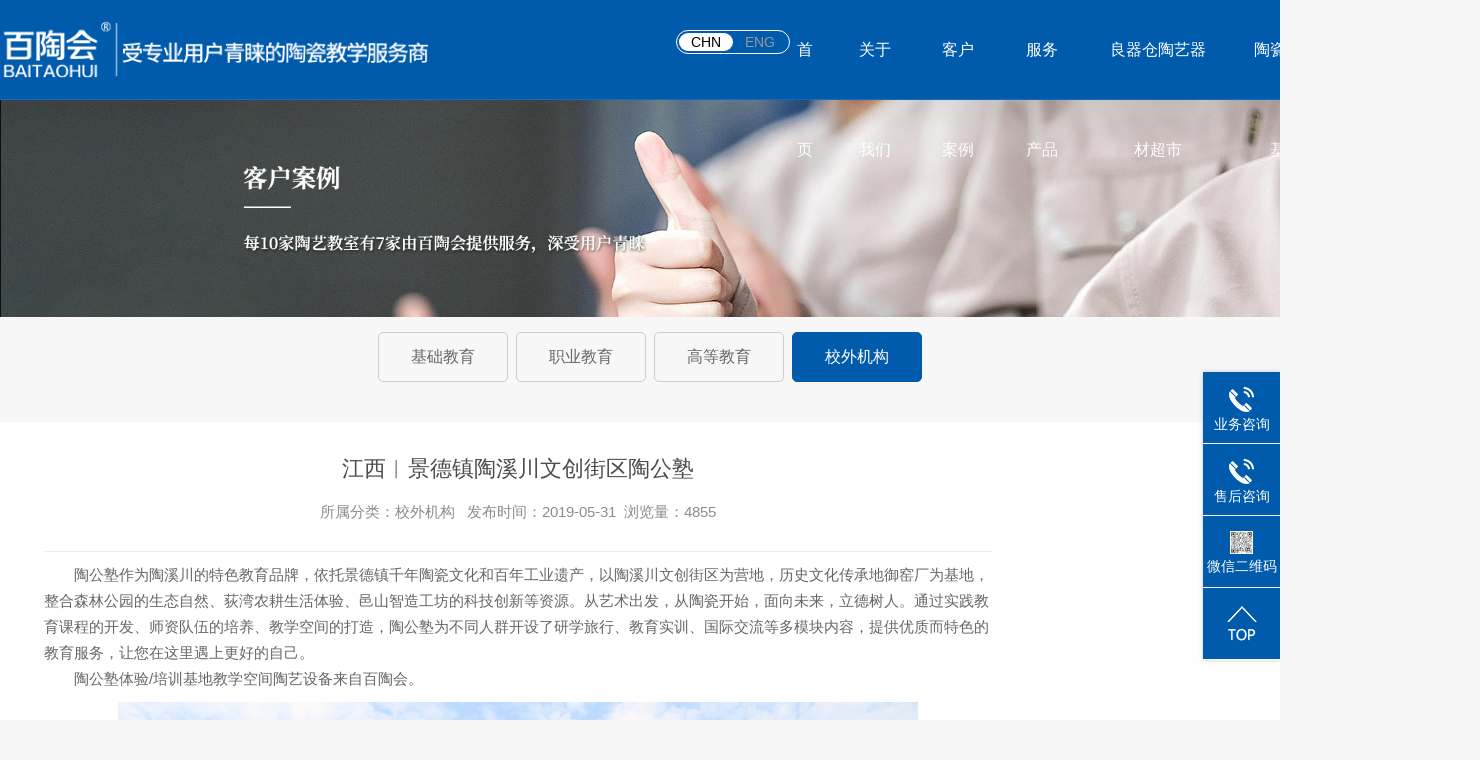

--- FILE ---
content_type: text/html; charset=utf8
request_url: http://jdzbth.com/view44-81.html
body_size: 7089
content:
<!DOCTYPE html PUBLIC "-//W3C//DTD XHTML 1.0 Transitional//EN" "http://www.w3.org/TR/xhtml1/DTD/xhtml1-transitional.dtd">
<html xmlns="http://www.w3.org/1999/xhtml">

<head>
<meta http-equiv="Content-Type" content="text/html; charset=utf-8" />
	<title>江西︱景德镇陶溪川文创街区陶公塾-景德镇百陶会陶艺装备有限公司</title>
	<meta name="keywords" content="景德镇百陶会陶艺装备有限公司,窑炉设备,陶艺教学,百陶会" />
	<meta name="description" content="百陶会专注陶瓷教学服务13年，百陶会主要从“规划设计”、“优选设备”、“课程师训”、“运营维保”四个方面为全国大中专院校、中小学校提供一站式陶瓷教学服务。" />
	<link href="images/logoicon.png" rel="shortcut icon">
<meta http-equiv="X-UA-Compatible" content="IE=edge,chrome=1" />

<meta name="viewport" content="width=device-width, initial-scale=1">
<link rel="stylesheet" type="text/css" media="screen" href="css/css.css" />
<script src="js/jquery-2.1.0.js" type="text/javascript" type="text/javascript" charset="utf-8"></script>
<script src="js/index.js" type="text/javascript"></script>

<link rel="stylesheet" type="text/css" media="screen" href="css/bootstrap.min.css" />
<link rel="stylesheet" type="text/css" media="screen" href="css/swiper-3.4.2.min.css" />
<link rel="stylesheet" type="text/css" media="screen" href="css/common.css" />

</head>

<body style="background: #F7F7F7;"><div class="header">
<!-- 导航 -->
<div class="nav_bg" id="fixedNav">
<div class="menu">
<h1 class="logo"><a href="index.html"> <img src="images/logo.png" alt="景德镇百陶会陶艺装备有限公司"></a></h1>
<ul>
<li>
<a href="index.html" title="首页">首页</a>
</li>

<li>
<a href="view2-1.html" title="关于我们">关于我们</a>
<div class="proDow dowShow">
<div class="dowBox">
<div class="dowKf">
<a href="message.html" rel="external nofollow" class="zxLink button" title="在线咨询">在线咨询</a>
</div>
<div class="proDowList">
<dl>
<dt><a href="view2-1.html"  title="企业简介">企业简介</a></dt>
</dl>

<dl>
<dt><a href="culture.html"  title="品牌理念">品牌理念</a></dt>
</dl>

<dl>
<dt><a href="aboutfw.html"  title="服务体系">服务体系</a></dt>
</dl>
<dl>
<dt><a href="history.html"  title="发展历程">发展历程</a></dt>
</dl>
<dl>
<dt><a href="list27.html"  title="资质荣誉">资质荣誉</a></dt>
</dl>
<dl>
<dt><a href="list65.html"  title="视频中心">视频中心</a></dt>
<dd><a href="list66.html">宣传片</a><a href="list67.html">企业文化</a><a href="list68.html">产品视频</a><a href="list69.html">案例视频</a></dd>
</dl>
<dl>
<dt><a href="list1.html"  title="企业动态">企业动态</a></dt>
<dd><a href="list63.html">企业新闻</a><a href="list64.html">活动通知</a><a href="list80.html">加入我们</a></dd>
</dl>

</div>
</div>
</div>
</li>
<li>
<a href="list40.html" title="客户案例">客户案例</a>
<div class="proDow dowShow">
<div class="dowBox">
<div class="dowKf">
<a href="message.html" rel="external nofollow" class="zxLink button" title="在线咨询">在线咨询</a>
</div>
<div class="proDowList">
<dl>
<dt><a href="list41.html"  title="基础教育">基础教育</a></dt>
<dd>
<a href="view41-129.html">贵州省︱清镇市博雅国际实验学校</a>
<a href="view41-128.html">浙江︱绍兴市袍江小学两湖校区</a>
<a href="view41-127.html">重庆︱万盛溱州中学</a>
<a href="view41-122.html">江苏︱南京师范大学附属中学高淳学校</a></dd>
</dl>

<dl>
<dt><a href="list42.html"  title="职业教育">职业教育</a></dt>
<dd>
<a href="view42-125.html">江西︱景德镇艺术职业大学</a>
<a href="view42-124.html">四川︱成都礼仪职业中学</a>
<a href="view42-119.html">江苏︱盐城幼儿师范高等专科学校</a>
<a href="view42-111.html">新疆︱新疆残疾人职业中专学校</a></dd>
</dl>

<dl>
<dt><a href="list43.html"  title="高等教育">高等教育</a></dt>
<dd>
<a href="view43-123.html">河北︱石家庄铁道大学</a>
<a href="view43-100.html">吉林︱吉林工程技术师范学院</a>
<a href="view43-97.html">河南︱安阳师范学院</a>
<a href="view43-83.html">江西︱南昌工学院</a></dd>
</dl>
<dl>
<dt><a href="list44.html"  title="校外机构">校外机构</a></dt>
<dd>
<a href="view44-126.html">新疆︱中共疏附县委宣传部活动中心</a>
<a href="view44-108.html">江西︱景德镇御宝斋陶艺学堂</a>
<a href="view44-92.html">新疆︱吉木萨尔县新地乡中小学陶艺实训基地</a>
<a href="view44-41.html">上海︱崇明区陶瓷文创基地</a></dd>
</dl>

</div>
</div>
</div>
</li>
<li>
<a href="list46.html" title="服务产品">服务产品</a>
<div class="proDow dowShow">
<div class="dowBox">
<div class="dowKf">
<a href="message.html" rel="external nofollow" class="zxLink button" title="在线咨询">在线咨询</a>
</div>
<div class="proDowList">
<dl>
<dt><a href="list46.html"  title="规划设计">规划设计</a></dt>
<dd>
<a href="list46.html">立项方案</a>
<a href="list46.html">建设方案</a>
<a href="list46.html">空间规划</a>
<a href="list46.html">空间设计</a>
</dd>
</dl>

<dl>
<dt><a href="list47.html"  title="优选设备">优选设备</a></dt>
<dd>
<a href="list47.html">定制研发</a>
<a href="list47.html">设备优选</a>
</dd>
</dl>
<dl>
<dt><a href="list48.html"  title="课程师训">课程师训</a></dt>
<dd>
<a href="list48.html">课程体系产品</a>
<a href="list48.html">教师培训产品</a>
<a href="list48.html">教学资源包</a>
<a href="list48.html">教学实验服务产品</a>
</dd>
</dl>
<dl>
<dt><a href="list49.html"  title="运营维保">运营维保</a></dt>
<dd>
<a href="list49.html">交钥匙工程</a>
<a href="list49.html">设备维修</a>
<a href="list49.html">实训室维保</a>
<a href="list49.html">活动运营</a>
</dd>
</dl>
</div>
</div>
</div>
</li>
<li>
<a href="list3.html" title="良器仓陶艺器材超市">良器仓陶艺器材超市</a>
<div class="proDow dowShow">
<div class="dowBox">
<div class="dowKf">
<a href="message.html" rel="external nofollow" class="zxLink button" title="在线咨询">在线咨询</a>
</div>
<div class="proDowList">
<dl>
<dt><a href="list5.html" title="窑炉设备">窑炉设备</a></dt>
<dd>
<a href="view35-132.html">百陶会高端智能气窑 Q50A</a>
<a href="view35-133.html">百陶会经典气窑 Q50A</a>
<a href="view34-122.html">百陶会高温电窑 浪潮08</a>
<a href="view34-121.html">百陶会电窑 BTH-PDY-20A</a></dd>
</dl>

<dl>
<dt><a href="list6.html"  title="成型设备">成型设备</a></dt>
<dd>
<a href="view28-102.html">百陶会DD直驱拉坯机 DD01</a>
<a href="view28-134.html">百陶会DD直驱拉坯机 DD03</a>
<a href="view28-109.html">百陶会变频防水拉坯机 BTH-ELP-BP01</a>
<a href="view28-146.html">百陶会拉坯机 TS06A</a></dd>
</dl>

<dl>
<dt><a href="list7.html"  title="制泥设备">制泥设备</a></dt>
<dd>
<a href="view58-150.html">百陶会真空双轴练泥机</a></dd>
</dl>

<dl>
<dt><a href="list8.html"  title="辅助设备">辅助设备</a></dt>
<dd>
<a href="view59-149.html">百陶会水帘式喷釉机</a>
<a href="view59-160.html">百陶会吹釉三件套</a>
<a href="view59-161.html">百陶会磨底机</a>
<a href="view59-154.html">百陶会台式双罐球磨机</a></dd>
</dl>
<dl>
<dt><a href="list9.html"  title="泥料釉料">泥料釉料</a></dt>
<dd>
<a href="view79-245.html">百陶会氧化铝粉</a>
<a href="view79-226.html">百陶会耐高温窑炉粘合胶</a>
<a href="view79-196.html">大同砂</a>
<a href="view79-179.html">液体桃胶</a></dd>
</dl>
<dl>
<dt><a href="list10.html"  title="陶艺工具">陶艺工具</a></dt>
<dd>
<a href="view19-210.html">高温碳化硅棚板</a>
<a href="view19-211.html">窑炉马脚</a>
<a href="view19-208.html">耐高温吊烧棒</a>
<a href="view19-207.html">耐高温吊烧架</a></dd>
</dl>

</div>
</div>
</div>
</li>
<li>
<a href="list81.html" title="陶瓷实践基地">陶瓷实践基地</a>
<div class="proDow dowShow">
<div class="dowBox">
<div class="dowKf">
<a href="message.html" rel="external nofollow" class="zxLink button" title="在线咨询">在线咨询</a>
</div>
<div class="proDowList">
<dl>
<dt><a href="list82.html" title="陶艺培训">陶艺培训</a></dt>
</dl>
<dl>
<dt><a href="list83.html" title="中小学研游学">中小学研游学</a></dt>
</dl>
<dl>
<dt><a href="list84.html" title="大学生实训">大学生实训</a></dt>
</dl>
<dl>
<dt><a href="list85.html" title="国际交流">国际交流</a></dt>
</dl>


</div>
</div>
</div>
</li>
<li>
<a href="contact.html" title="支持中心">支持中心</a>
<div class="proDow dowShow">
<div class="dowBox">
<div class="dowKf">
<a href="message.html" rel="external nofollow" class="zxLink button" title="在线咨询">在线咨询</a>
</div>
<div class="proDowList">
<dl>
<dt><a href="contact.html"  title="联系我们">联系我们</a></dt>
</dl>

<dl>
<dt><a href="list61.html"  title="资料下载">资料下载</a></dt>
<dd>
<a href="view61-4.html">宣传画册</a>
<a href="view61-3.html">产品文档</a>
<a href="view61-2.html">方案文档</a>
<a href="view61-1.html">软件下载</a></dd>
</dl>

<dl>
<dt><a href="list62.html"  title="常见问题">常见问题</a></dt>
</dl>

</div>
</div>
</div>
</li>
<!-- <li>
<a href="purchase.html" title="采购合作">采购合作</a>
</li> -->
</ul>
<div class="search">
<a href="http://www.jdzbth.com/" class="isel">CHN</a>
<a href="http://www.jingdezhen-ceramics.com/">ENG</a>
</div>
</div>
</div>
</div><!-- mbanner -->

<div class="mbanner col-lg-12 col-md-12">
<div class="row">
<img src="images/newsCase.jpg" alt="新闻资讯">
</div>
</div>
<div class="clearboth"></div>

<!-- caseMenu -->
<div class="caseMenuTop">
<div class="container">
<div class="row">
<div class="caseMenuL col-lg-9 col-md-9 col-sm-9 col-xs-9"> <i><img src="images/locationico.png" alt="当前位置"></i> 当前位置：
<a href="/">首页</a>&nbsp;&gt;&nbsp;
<a href="list40.html">客户案例</a>&nbsp;&nbsp;&gt;&nbsp;
<a href="list44.html">校外机构</a>
</div>
<div class="caseMenuR col-xs-3 col-sm-3 col-md-3 col-lg-3"> <i class="text-right"><a href="javascript:;" onClick="javascript :history.back(-1);">返回<img src="images/ca1.png" alt="返回"></a></i> </div>
<div class="clearboth"></div>
</div>
</div>
</div>
<div class="clearboth"></div>
<div class="proList">
<div class="container">
<div class="row newsClasslist">
<a href="list41.html" class="newsclassn [classname]" title="基础教育">
基础教育
</a>

<a href="list42.html" class="newsclassn [classname]" title="职业教育">
职业教育
</a>

<a href="list43.html" class="newsclassn [classname]" title="高等教育">
高等教育
</a>

<a href="list44.html" class="newsclassn gaoliang" title="校外机构">
校外机构
</a>
</div>
<div class="row" style="padding: 25px 2px;background: #fff;">

<div class="proListL col-xs-12 col-lg-8-0">
<div class="newsdetails col-xs-12 col-sm-12 col-md-12 col-lg-12">
<div class="caseCenter">
<div class="caseCmenu">
<h3>江西︱景德镇陶溪川文创街区陶公塾</h3>
<span class="casemfx"> 
所属分类：校外机构 &nbsp;&nbsp;发布时间：2019-05-31&nbsp;&nbsp;浏览量：4855              						</span> 
</div>
<div class="caseContainer">
<p style="text-indent: 2em;">陶公塾作为陶溪川的特色教育品牌，依托景德镇千年陶瓷文化和百年工业遗产，以陶溪川文创街区为营地，历史文化传承地御窑厂为基地，整合森林公园的生态自然、荻湾农耕生活体验、邑山智造工坊的科技创新等资源。从艺术出发，从陶瓷开始，面向未来，立德树人。通过实践教育课程的开发、师资队伍的培养、教学空间的打造，陶公塾为不同人群开设了研学旅行、教育实训、国际交流等多模块内容，提供优质而特色的教育服务，让您在这里遇上更好的自己。</p><p style="text-indent: 2em;">陶公塾体验/培训基地教学空间陶艺设备来自百陶会。</p><p style="text-align: center;"><img src="//www.jdzbth.net/uploadfile/20230131/1675149474627790.jpg" style="" title="1675149474627790.jpg"/></p><p style="text-align: center;"><img src="//www.jdzbth.net/uploadfile/20230131/1675149474726140.jpg" style="" title="1675149474726140.jpg"/></p><p style="text-align: center;"><img src="//www.jdzbth.net/uploadfile/20230131/1675149474576238.jpg" style="" title="1675149474576238.jpg"/></p><p style="text-align: center;"><img src="//www.jdzbth.net/uploadfile/20230131/1675149474476106.jpg" style="" title="1675149474476106.jpg"/></p><p style="text-align: center;"><img src="//www.jdzbth.net/uploadfile/20230131/1675149474568365.jpg" style="" title="1675149474568365.jpg"/></p><p style="text-align: center;"><img src="//www.jdzbth.net/uploadfile/20230131/1675149474417511.jpg" style="" title="1675149474417511.jpg"/></p><p style="text-align: center;"><img src="//www.jdzbth.net/uploadfile/20230131/1675149474326685.jpg" style="" title="1675149474326685.jpg"/></p><p style="text-align: center;"><img src="//www.jdzbth.net/uploadfile/20230131/1675149474424027.jpg" style="" title="1675149474424027.jpg"/></p><br /><br />
<a href="javascript:history.back(-1);" class="backa">返回</a>
</div>
<div class="caseTab"><a href="view44-95.html">上一篇：浙江︱景德镇陶瓷大学上虞高等陶瓷研究院</a><br /><a href="view44-94.html">下一篇：浙江︱衢州市沟溪碗窑村陶艺体验中心</a></div>
</div>
</div>
</div>
<div class=" proListR  col-xs-12 col-lg-2-0 ">
<!--<div class="proListTop">
<img src="images/prol.png" class="proBg">
<div class="prouctsTitle"> <img src="images/newsdda.png" class="pro-ico">
<h3>校外机构</h3>
<p>Research Base</p>
</div>
</div>
<div class="row">
<div class="news_classify">
<ul>
<li class="col-xs-6 col-sm-6 col-md-12 col-lg-12">
<a href="list41.html" class="newsclass1 [classname]" title="基础教育">
<i></i><b></b> <span>基础教育 </span>
</a>
</li>
<li class="col-xs-6 col-sm-6 col-md-12 col-lg-12">
<a href="list42.html" class="newsclass1 [classname]" title="职业教育">
<i></i><b></b> <span>职业教育 </span>
</a>
</li>
<li class="col-xs-6 col-sm-6 col-md-12 col-lg-12">
<a href="list43.html" class="newsclass1 [classname]" title="高等教育">
<i></i><b></b> <span>高等教育 </span>
</a>
</li>
<li class="col-xs-6 col-sm-6 col-md-12 col-lg-12">
<a href="list44.html" class="newsclass1 gaoliang" title="校外机构">
<i></i><b></b> <span>校外机构 </span>
</a>
</li></ul>
</div>
</div>-->
<div class="row" style="background: #F4F4F4;">
<div class="proHot"> <i><img src="images/prohotico.png" alt="热门推荐">热门推荐</i>
<div class="proList_sort">
<div class="proList_sort1">
<ul style="background: #fff;">
<li class="col-xs-12 col-sm-12 col-md-12 col-lg-12">
<a href="view44-126.html" class="proHotimg"><img src="uploadfile/20231106/202311060936329466813.png" alt="新疆︱中共疏附县委宣传部活动中心"></a>
<a href="view44-126.html" class="proHot_txt">新疆︱中共疏附县委宣传部活动中心</a>
<p class="proHot_txt" style="line-height: 2;font-size: 0.12rem;color: #999;">2023-11-06</p>
</li>
<li class="col-xs-12 col-sm-12 col-md-12 col-lg-12">
<a href="view44-108.html" class="proHotimg"><img src="uploadfile/20230419/202304191418353209200.jpg" alt="江西︱景德镇御宝斋陶艺学堂"></a>
<a href="view44-108.html" class="proHot_txt">江西︱景德镇御宝斋陶艺学堂</a>
<p class="proHot_txt" style="line-height: 2;font-size: 0.12rem;color: #999;">2023-02-19</p>
</li>
<li class="col-xs-12 col-sm-12 col-md-12 col-lg-12">
<a href="view44-92.html" class="proHotimg"><img src="uploadfile/20230202/202302021508491151694.jpg" alt="新疆︱吉木萨尔县新地乡中小学陶艺实训基地"></a>
<a href="view44-92.html" class="proHot_txt">新疆︱吉木萨尔县新地乡中小学陶艺实训基地</a>
<p class="proHot_txt" style="line-height: 2;font-size: 0.12rem;color: #999;">2023-01-28</p>
</li>
<li class="col-xs-12 col-sm-12 col-md-12 col-lg-12">
<a href="view44-41.html" class="proHotimg"><img src="uploadfile/20230130/202301301117396421813.jpg" alt="上海︱崇明区陶瓷文创基地"></a>
<a href="view44-41.html" class="proHot_txt">上海︱崇明区陶瓷文创基地</a>
<p class="proHot_txt" style="line-height: 2;font-size: 0.12rem;color: #999;">2022-10-27</p>
</li>
<li class="col-xs-12 col-sm-12 col-md-12 col-lg-12">
<a href="view44-109.html" class="proHotimg"><img src="uploadfile/20230425/202304251647049981377.jpg" alt="江西︱中国艺术名校创联基地共享烧成中心"></a>
<a href="view44-109.html" class="proHot_txt">江西︱中国艺术名校创联基地共享烧成中心</a>
<p class="proHot_txt" style="line-height: 2;font-size: 0.12rem;color: #999;">2022-10-25</p>
</li>
<li class="col-xs-12 col-sm-12 col-md-12 col-lg-12">
<a href="view44-9.html" class="proHotimg"><img src="uploadfile/20230130/202301300945045461299.jpg" alt="江西︱芦溪县南坑镇窑下陶艺研学基地"></a>
<a href="view44-9.html" class="proHot_txt">江西︱芦溪县南坑镇窑下陶艺研学基地</a>
<p class="proHot_txt" style="line-height: 2;font-size: 0.12rem;color: #999;">2022-09-22</p>
</li>
<li class="col-xs-12 col-sm-12 col-md-12 col-lg-12">
<a href="view44-102.html" class="proHotimg"><img src="uploadfile/20230228/202302281455595971539.jpg" alt="江西︱全国中小学陶艺培训基地"></a>
<a href="view44-102.html" class="proHot_txt">江西︱全国中小学陶艺培训基地</a>
<p class="proHot_txt" style="line-height: 2;font-size: 0.12rem;color: #999;">2021-12-23</p>
</li>
<li class="col-xs-12 col-sm-12 col-md-12 col-lg-12">
<a href="view44-85.html" class="proHotimg"><img src="uploadfile/20230131/202301311644324129654.jpg" alt="湖南︱靖州县飞山农产园陶艺基地"></a>
<a href="view44-85.html" class="proHot_txt">湖南︱靖州县飞山农产园陶艺基地</a>
<p class="proHot_txt" style="line-height: 2;font-size: 0.12rem;color: #999;">2020-07-03</p>
</li>
<li class="col-xs-12 col-sm-12 col-md-12 col-lg-12">
<a href="view44-30.html" class="proHotimg"><img src="uploadfile/20230130/202301301054009187310.png" alt="安徽︱芜湖青少年社会实践基地"></a>
<a href="view44-30.html" class="proHot_txt">安徽︱芜湖青少年社会实践基地</a>
<p class="proHot_txt" style="line-height: 2;font-size: 0.12rem;color: #999;">2019-12-05</p>
</li>
<li class="col-xs-12 col-sm-12 col-md-12 col-lg-12">
<a href="view44-95.html" class="proHotimg"><img src="uploadfile/20230203/202302031044574322813.jpg" alt="浙江︱景德镇陶瓷大学上虞高等陶瓷研究院"></a>
<a href="view44-95.html" class="proHot_txt">浙江︱景德镇陶瓷大学上虞高等陶瓷研究院</a>
<p class="proHot_txt" style="line-height: 2;font-size: 0.12rem;color: #999;">2019-11-03</p>
</li>
<li class="col-xs-12 col-sm-12 col-md-12 col-lg-12">
<a href="view44-81.html" class="proHotimg"><img src="uploadfile/20230131/202301311518082313728.jpg" alt="江西︱景德镇陶溪川文创街区陶公塾"></a>
<a href="view44-81.html" class="proHot_txt">江西︱景德镇陶溪川文创街区陶公塾</a>
<p class="proHot_txt" style="line-height: 2;font-size: 0.12rem;color: #999;">2019-05-31</p>
</li>
<li class="col-xs-12 col-sm-12 col-md-12 col-lg-12">
<a href="view44-94.html" class="proHotimg"><img src="uploadfile/20230203/202302030957514416812.png" alt="浙江︱衢州市沟溪碗窑村陶艺体验中心"></a>
<a href="view44-94.html" class="proHot_txt">浙江︱衢州市沟溪碗窑村陶艺体验中心</a>
<p class="proHot_txt" style="line-height: 2;font-size: 0.12rem;color: #999;">2018-12-23</p>
</li></ul>
</div>
</div>
</div>
</div>
</div>



</div>
</div>
</div>

<!--<script src="js/jquery.min.js" type="text/javascript"></script>-->
<script src="js/bootstrap.min.js" type="text/javascript"></script>
<script src="js/swiper-3.4.2.min.js" type="text/javascript"></script>
<script src="js/rem.min.js" type="text/javascript"></script>
<!--<script src="js/qrcode.js" type="text/javascript"></script>--><div class="footer">
<div class="fooBox inContent" style="display: flex;justify-content: space-between;">
<div class="ftit">
<img src="images/footlogo.png" alt="" />
<h2 style="font-size: 18px;margin-top: 12px;">受专业用户青睐的陶瓷教学服务商</h2>
</div>
<div class="footNav" style="display: flex;">
<dl class="dl1">
<dt>关于百陶会</dt>
<dd>
<a href="view2-1.html" title="企业简介">企业简介</a>
<a href="culture.html" title="品牌理念">品牌理念</a>
<a href="aboutfw.html" title="服务体系">服务体系</a>
<a href="history.html" title="发展历程">发展历程</a>
<a href="list27.html" title="资质荣誉">资质荣誉</a>
<a href="list65.html" title="视频中心">视频中心</a>
<a href="list1.html" title="企业动态">企业动态</a>
</dd>
</dl>
<dl class="dl2">
<dt>客户案例</dt>
<dd>
<a href="list41.html">基础教育</a>
<a href="list42.html">职业教育</a>
<a href="list43.html">高等教育</a>
<a href="list44.html">校外机构</a></dd>
</dl>
<dl class="dl3">
<dt>服务产品</dt>
<dd>
<a href="list46.html">规划设计</a>
<a href="list47.html">优选设备</a>
<a href="list48.html">课程师训</a>
<a href="list49.html">运营维保</a></dd>
</dl>
<dl class="dl4">
<dt>良器仓陶艺器材超市</dt>
<dd>
<a href="list5.html">窑炉设备</a>
<a href="list6.html">成型设备</a>
<a href="list7.html">制泥设备</a>
<a href="list8.html">辅助设备</a>
<a href="list9.html">泥料釉料</a>
<a href="list10.html">陶艺工具</a></dd>
</dl>
<dl class="dl4">
<dt>陶瓷实践基地</dt>
<dd>
<a href="list81.html">国际交流</a>
<a href="list81.html">大学生实训</a>
<a href="list81.html">中小学研游学</a>
<a href="list81.html">陶艺培训</a></dd>
</dl>
<dl class="dl5">
<dt>支持中心</dt>
<dd>
<a href="contact.html" title="联系我们">联系我们</a>
<!--<a href="list61.html" title="资料下载">资料下载</a>-->
<a href="list62.html" title="常见问题">常见问题</a>
</dd>
</dl>
<dl class="dl6" style="position: relative;width: 320px;height: 348px;">
<div class="fooB" style="position: absolute;top: -40px;left: 0;">
<div class="ewm">
<img src="uploadfile/202306/202306211611396599205.jpg" alt="二维码" width="130">
</div>
<div style="line-height: 2;font-size: 15px;margin-top: 12px;"><p><strong>景德镇百陶会陶艺装备有限公司</strong></p><p>业务咨询：15779816565&nbsp;&nbsp;</p><p>售后咨询：18607983455</p><p>E-mail：2853688622@qq.com</p><p>地址：江西省景德镇市昌南新区加速基地15栋</p></div>
</div>
</dl>
</div>
</div>
</div>
<div class="copyright"><p style="text-align: center;">版权所有© 景德镇百陶会陶艺装备有限公司 网站备案：<a href="https://beian.miit.gov.cn/#/Integrated/index" target="_self" textvalue="赣ICP备2022010548号-1">赣ICP备2022010548号-1</a>&nbsp;技术支持：<img src="//www.jdzbth.net/uploadfile/20221027/1666832124958401.png" title="1666832124958401.png" alt="江西华邦LOGO白色.png" style="text-align: center;"/></p></div><link rel="stylesheet" type="text/css" href="css/kf.css" />
<div class="float-kf">
<!--<li>
<a href="message.html"><img src="images/message.png"><span>在线咨询</span></a>
</li>-->
<li class="contact-number">
<div class="content2">
<a href="javascript:void(0)"><img src="images/contact2.png"><span>业务咨询</span></a>
<div class="tel">15779816565</div>
</div>
</li>

<li class="contact-number">
<div class="content2">
<a href="javascript:void(0)"><img src="images/contact2.png"><span>售后咨询</span></a>
<div class="tel">18607983455</div>
</div>
</li>

<!--<li class="online">
<a href="http://wpa.qq.com/msgrd?v=3&amp;uin=123456&amp;site=qq&amp;menu=yes" target="_blank"><img src="images/qq_online.png"><span>在线客服</span></a>
<div class="chat">
<i class="icon"></i>
<div class="chatlist">
<a rel="nofollow" href="http://wpa.qq.com/msgrd?v=3&amp;uin=123456&amp;site=qq&amp;menu=yes" target="_blank">
<img src="images/qq2.png" alt='QQ客服'><span>QQ客服</span>
</a>
</div>
</div>
</li>-->

<li class="ewm">
<a href="javascript:void(0)"><img src="uploadfile/202306/202306211611396599205.jpg"><span>微信二维码</span></a>
<div class="ewm-img" style="background: #005bac;padding: 6px;">
<img src="uploadfile/202306/202306211611396599205.jpg" width="120" style="padding: 2px;background: #fff;">
</div>
</li>
<li>
<a href="javascript:void(0)" id="gotop"><img src="images/top.png"></a>
</li>
</div>
<style type="text/css">
@media only screen and (max-width: 640px) {
.float-kf {
display: none;
}
}

.float-kf img:hover,
#footer img:hover {
background: none;
}
</style>

<script>
$(document).ready(function() {
$(function() {
//当点击跳转链接后，回到页面顶部位
$("#gotop").click(function() {
$('body,html').animate({
scrollTop: 0
}, 400);
return false;
});
});
});
</script>

<!--自动跳转至手网-->
<SCRIPT type=text/javascript>
function IsPC() {
var userAgentInfo = navigator.userAgent;
var Agents = new Array("Android", "iPhone", "SymbianOS", "Windows Phone", "iPad", "iPod");
var flag = true;
for(var v = 0; v < Agents.length; v++) {
if(userAgentInfo.indexOf(Agents[v]) > 0) {
flag = false;
break;
}
}
return flag;
}

var juf = IsPC();
if(!juf)
window.location.href = "/m/";
</SCRIPT><SCRIPT type=text/javascript>
function IsPC() {
var userAgentInfo = navigator.userAgent;
var Agents = new Array("Android", "iPhone", "SymbianOS", "Windows Phone", "iPad", "iPod");
var flag = true;
for(var v = 0; v < Agents.length; v++) {
if(userAgentInfo.indexOf(Agents[v]) > 0) {
flag = false;
break;
}
}
return flag;
}

var juf = IsPC();
if(!juf)
window.location.href = "/m/";
</SCRIPT><!--全局使用js，请放于footer-->
<script src="js/nav.js" type="text/javascript"></script>
<script src="js/tongji.js" type="text/javascript"></script>
<!--<script src="js/kefu.js" type="text/javascript"></script>-->
<script src="js/base.js" type="text/javascript" type="text/javascript" charset="utf-8"></script>
<!--<script src="js/index.js" type="text/javascript"></script>-->
<script src="js/common.js" type="text/javascript"></script>
<script src="js/color.js?color=#d90d16&rgba=0,91,172" type="text/javascript"></script>
</body>

</html>

--- FILE ---
content_type: text/html; charset=utf8
request_url: http://jdzbth.com/view44-81.html?_=1768867114073
body_size: 7187
content:
<!DOCTYPE html PUBLIC "-//W3C//DTD XHTML 1.0 Transitional//EN" "http://www.w3.org/TR/xhtml1/DTD/xhtml1-transitional.dtd">
<html xmlns="http://www.w3.org/1999/xhtml">

<head>
<meta http-equiv="Content-Type" content="text/html; charset=utf-8" />
	<title>江西︱景德镇陶溪川文创街区陶公塾-景德镇百陶会陶艺装备有限公司</title>
	<meta name="keywords" content="景德镇百陶会陶艺装备有限公司,窑炉设备,陶艺教学,百陶会" />
	<meta name="description" content="百陶会专注陶瓷教学服务13年，百陶会主要从“规划设计”、“优选设备”、“课程师训”、“运营维保”四个方面为全国大中专院校、中小学校提供一站式陶瓷教学服务。" />
	<link href="images/logoicon.png" rel="shortcut icon">
<meta http-equiv="X-UA-Compatible" content="IE=edge,chrome=1" />

<meta name="viewport" content="width=device-width, initial-scale=1">
<link rel="stylesheet" type="text/css" media="screen" href="css/css.css" />
<script src="js/jquery-2.1.0.js" type="text/javascript" type="text/javascript" charset="utf-8"></script>
<script src="js/index.js" type="text/javascript"></script>

<link rel="stylesheet" type="text/css" media="screen" href="css/bootstrap.min.css" />
<link rel="stylesheet" type="text/css" media="screen" href="css/swiper-3.4.2.min.css" />
<link rel="stylesheet" type="text/css" media="screen" href="css/common.css" />

</head>

<body style="background: #F7F7F7;"><div class="header">
<!-- 导航 -->
<div class="nav_bg" id="fixedNav">
<div class="menu">
<h1 class="logo"><a href="index.html"> <img src="images/logo.png" alt="景德镇百陶会陶艺装备有限公司"></a></h1>
<ul>
<li>
<a href="index.html" title="首页">首页</a>
</li>

<li>
<a href="view2-1.html" title="关于我们">关于我们</a>
<div class="proDow dowShow">
<div class="dowBox">
<div class="dowKf">
<a href="message.html" rel="external nofollow" class="zxLink button" title="在线咨询">在线咨询</a>
</div>
<div class="proDowList">
<dl>
<dt><a href="view2-1.html"  title="企业简介">企业简介</a></dt>
</dl>

<dl>
<dt><a href="culture.html"  title="品牌理念">品牌理念</a></dt>
</dl>

<dl>
<dt><a href="aboutfw.html"  title="服务体系">服务体系</a></dt>
</dl>
<dl>
<dt><a href="history.html"  title="发展历程">发展历程</a></dt>
</dl>
<dl>
<dt><a href="list27.html"  title="资质荣誉">资质荣誉</a></dt>
</dl>
<dl>
<dt><a href="list65.html"  title="视频中心">视频中心</a></dt>
<dd><a href="list66.html">宣传片</a><a href="list67.html">企业文化</a><a href="list68.html">产品视频</a><a href="list69.html">案例视频</a></dd>
</dl>
<dl>
<dt><a href="list1.html"  title="企业动态">企业动态</a></dt>
<dd><a href="list63.html">企业新闻</a><a href="list64.html">活动通知</a><a href="list80.html">加入我们</a></dd>
</dl>

</div>
</div>
</div>
</li>
<li>
<a href="list40.html" title="客户案例">客户案例</a>
<div class="proDow dowShow">
<div class="dowBox">
<div class="dowKf">
<a href="message.html" rel="external nofollow" class="zxLink button" title="在线咨询">在线咨询</a>
</div>
<div class="proDowList">
<dl>
<dt><a href="list41.html"  title="基础教育">基础教育</a></dt>
<dd>
<a href="view41-129.html">贵州省︱清镇市博雅国际实验学校</a>
<a href="view41-128.html">浙江︱绍兴市袍江小学两湖校区</a>
<a href="view41-127.html">重庆︱万盛溱州中学</a>
<a href="view41-122.html">江苏︱南京师范大学附属中学高淳学校</a></dd>
</dl>

<dl>
<dt><a href="list42.html"  title="职业教育">职业教育</a></dt>
<dd>
<a href="view42-125.html">江西︱景德镇艺术职业大学</a>
<a href="view42-124.html">四川︱成都礼仪职业中学</a>
<a href="view42-119.html">江苏︱盐城幼儿师范高等专科学校</a>
<a href="view42-111.html">新疆︱新疆残疾人职业中专学校</a></dd>
</dl>

<dl>
<dt><a href="list43.html"  title="高等教育">高等教育</a></dt>
<dd>
<a href="view43-123.html">河北︱石家庄铁道大学</a>
<a href="view43-100.html">吉林︱吉林工程技术师范学院</a>
<a href="view43-97.html">河南︱安阳师范学院</a>
<a href="view43-83.html">江西︱南昌工学院</a></dd>
</dl>
<dl>
<dt><a href="list44.html"  title="校外机构">校外机构</a></dt>
<dd>
<a href="view44-126.html">新疆︱中共疏附县委宣传部活动中心</a>
<a href="view44-108.html">江西︱景德镇御宝斋陶艺学堂</a>
<a href="view44-92.html">新疆︱吉木萨尔县新地乡中小学陶艺实训基地</a>
<a href="view44-41.html">上海︱崇明区陶瓷文创基地</a></dd>
</dl>

</div>
</div>
</div>
</li>
<li>
<a href="list46.html" title="服务产品">服务产品</a>
<div class="proDow dowShow">
<div class="dowBox">
<div class="dowKf">
<a href="message.html" rel="external nofollow" class="zxLink button" title="在线咨询">在线咨询</a>
</div>
<div class="proDowList">
<dl>
<dt><a href="list46.html"  title="规划设计">规划设计</a></dt>
<dd>
<a href="list46.html">立项方案</a>
<a href="list46.html">建设方案</a>
<a href="list46.html">空间规划</a>
<a href="list46.html">空间设计</a>
</dd>
</dl>

<dl>
<dt><a href="list47.html"  title="优选设备">优选设备</a></dt>
<dd>
<a href="list47.html">定制研发</a>
<a href="list47.html">设备优选</a>
</dd>
</dl>
<dl>
<dt><a href="list48.html"  title="课程师训">课程师训</a></dt>
<dd>
<a href="list48.html">课程体系产品</a>
<a href="list48.html">教师培训产品</a>
<a href="list48.html">教学资源包</a>
<a href="list48.html">教学实验服务产品</a>
</dd>
</dl>
<dl>
<dt><a href="list49.html"  title="运营维保">运营维保</a></dt>
<dd>
<a href="list49.html">交钥匙工程</a>
<a href="list49.html">设备维修</a>
<a href="list49.html">实训室维保</a>
<a href="list49.html">活动运营</a>
</dd>
</dl>
</div>
</div>
</div>
</li>
<li>
<a href="list3.html" title="良器仓陶艺器材超市">良器仓陶艺器材超市</a>
<div class="proDow dowShow">
<div class="dowBox">
<div class="dowKf">
<a href="message.html" rel="external nofollow" class="zxLink button" title="在线咨询">在线咨询</a>
</div>
<div class="proDowList">
<dl>
<dt><a href="list5.html" title="窑炉设备">窑炉设备</a></dt>
<dd>
<a href="view35-132.html">百陶会高端智能气窑 Q50A</a>
<a href="view35-133.html">百陶会经典气窑 Q50A</a>
<a href="view34-122.html">百陶会高温电窑 浪潮08</a>
<a href="view34-121.html">百陶会电窑 BTH-PDY-20A</a></dd>
</dl>

<dl>
<dt><a href="list6.html"  title="成型设备">成型设备</a></dt>
<dd>
<a href="view28-102.html">百陶会DD直驱拉坯机 DD01</a>
<a href="view28-134.html">百陶会DD直驱拉坯机 DD03</a>
<a href="view28-109.html">百陶会变频防水拉坯机 BTH-ELP-BP01</a>
<a href="view28-146.html">百陶会拉坯机 TS06A</a></dd>
</dl>

<dl>
<dt><a href="list7.html"  title="制泥设备">制泥设备</a></dt>
<dd>
<a href="view58-150.html">百陶会真空双轴练泥机</a></dd>
</dl>

<dl>
<dt><a href="list8.html"  title="辅助设备">辅助设备</a></dt>
<dd>
<a href="view59-149.html">百陶会水帘式喷釉机</a>
<a href="view59-160.html">百陶会吹釉三件套</a>
<a href="view59-161.html">百陶会磨底机</a>
<a href="view59-154.html">百陶会台式双罐球磨机</a></dd>
</dl>
<dl>
<dt><a href="list9.html"  title="泥料釉料">泥料釉料</a></dt>
<dd>
<a href="view79-245.html">百陶会氧化铝粉</a>
<a href="view79-226.html">百陶会耐高温窑炉粘合胶</a>
<a href="view79-196.html">大同砂</a>
<a href="view79-179.html">液体桃胶</a></dd>
</dl>
<dl>
<dt><a href="list10.html"  title="陶艺工具">陶艺工具</a></dt>
<dd>
<a href="view19-210.html">高温碳化硅棚板</a>
<a href="view19-211.html">窑炉马脚</a>
<a href="view19-208.html">耐高温吊烧棒</a>
<a href="view19-207.html">耐高温吊烧架</a></dd>
</dl>

</div>
</div>
</div>
</li>
<li>
<a href="list81.html" title="陶瓷实践基地">陶瓷实践基地</a>
<div class="proDow dowShow">
<div class="dowBox">
<div class="dowKf">
<a href="message.html" rel="external nofollow" class="zxLink button" title="在线咨询">在线咨询</a>
</div>
<div class="proDowList">
<dl>
<dt><a href="list82.html" title="陶艺培训">陶艺培训</a></dt>
</dl>
<dl>
<dt><a href="list83.html" title="中小学研游学">中小学研游学</a></dt>
</dl>
<dl>
<dt><a href="list84.html" title="大学生实训">大学生实训</a></dt>
</dl>
<dl>
<dt><a href="list85.html" title="国际交流">国际交流</a></dt>
</dl>


</div>
</div>
</div>
</li>
<li>
<a href="contact.html" title="支持中心">支持中心</a>
<div class="proDow dowShow">
<div class="dowBox">
<div class="dowKf">
<a href="message.html" rel="external nofollow" class="zxLink button" title="在线咨询">在线咨询</a>
</div>
<div class="proDowList">
<dl>
<dt><a href="contact.html"  title="联系我们">联系我们</a></dt>
</dl>

<dl>
<dt><a href="list61.html"  title="资料下载">资料下载</a></dt>
<dd>
<a href="view61-4.html">宣传画册</a>
<a href="view61-3.html">产品文档</a>
<a href="view61-2.html">方案文档</a>
<a href="view61-1.html">软件下载</a></dd>
</dl>

<dl>
<dt><a href="list62.html"  title="常见问题">常见问题</a></dt>
</dl>

</div>
</div>
</div>
</li>
<!-- <li>
<a href="purchase.html" title="采购合作">采购合作</a>
</li> -->
</ul>
<div class="search">
<a href="http://www.jdzbth.com/" class="isel">CHN</a>
<a href="http://www.jingdezhen-ceramics.com/">ENG</a>
</div>
</div>
</div>
</div><!-- mbanner -->

<div class="mbanner col-lg-12 col-md-12">
<div class="row">
<img src="images/newsCase.jpg" alt="新闻资讯">
</div>
</div>
<div class="clearboth"></div>

<!-- caseMenu -->
<div class="caseMenuTop">
<div class="container">
<div class="row">
<div class="caseMenuL col-lg-9 col-md-9 col-sm-9 col-xs-9"> <i><img src="images/locationico.png" alt="当前位置"></i> 当前位置：
<a href="/">首页</a>&nbsp;&gt;&nbsp;
<a href="list40.html">客户案例</a>&nbsp;&nbsp;&gt;&nbsp;
<a href="list44.html">校外机构</a>
</div>
<div class="caseMenuR col-xs-3 col-sm-3 col-md-3 col-lg-3"> <i class="text-right"><a href="javascript:;" onClick="javascript :history.back(-1);">返回<img src="images/ca1.png" alt="返回"></a></i> </div>
<div class="clearboth"></div>
</div>
</div>
</div>
<div class="clearboth"></div>
<div class="proList">
<div class="container">
<div class="row newsClasslist">
<a href="list41.html" class="newsclassn [classname]" title="基础教育">
基础教育
</a>

<a href="list42.html" class="newsclassn [classname]" title="职业教育">
职业教育
</a>

<a href="list43.html" class="newsclassn [classname]" title="高等教育">
高等教育
</a>

<a href="list44.html" class="newsclassn gaoliang" title="校外机构">
校外机构
</a>
</div>
<div class="row" style="padding: 25px 2px;background: #fff;">

<div class="proListL col-xs-12 col-lg-8-0">
<div class="newsdetails col-xs-12 col-sm-12 col-md-12 col-lg-12">
<div class="caseCenter">
<div class="caseCmenu">
<h3>江西︱景德镇陶溪川文创街区陶公塾</h3>
<span class="casemfx"> 
所属分类：校外机构 &nbsp;&nbsp;发布时间：2019-05-31&nbsp;&nbsp;浏览量：4856              						</span> 
</div>
<div class="caseContainer">
<p style="text-indent: 2em;">陶公塾作为陶溪川的特色教育品牌，依托景德镇千年陶瓷文化和百年工业遗产，以陶溪川文创街区为营地，历史文化传承地御窑厂为基地，整合森林公园的生态自然、荻湾农耕生活体验、邑山智造工坊的科技创新等资源。从艺术出发，从陶瓷开始，面向未来，立德树人。通过实践教育课程的开发、师资队伍的培养、教学空间的打造，陶公塾为不同人群开设了研学旅行、教育实训、国际交流等多模块内容，提供优质而特色的教育服务，让您在这里遇上更好的自己。</p><p style="text-indent: 2em;">陶公塾体验/培训基地教学空间陶艺设备来自百陶会。</p><p style="text-align: center;"><img src="//www.jdzbth.net/uploadfile/20230131/1675149474627790.jpg" style="" title="1675149474627790.jpg"/></p><p style="text-align: center;"><img src="//www.jdzbth.net/uploadfile/20230131/1675149474726140.jpg" style="" title="1675149474726140.jpg"/></p><p style="text-align: center;"><img src="//www.jdzbth.net/uploadfile/20230131/1675149474576238.jpg" style="" title="1675149474576238.jpg"/></p><p style="text-align: center;"><img src="//www.jdzbth.net/uploadfile/20230131/1675149474476106.jpg" style="" title="1675149474476106.jpg"/></p><p style="text-align: center;"><img src="//www.jdzbth.net/uploadfile/20230131/1675149474568365.jpg" style="" title="1675149474568365.jpg"/></p><p style="text-align: center;"><img src="//www.jdzbth.net/uploadfile/20230131/1675149474417511.jpg" style="" title="1675149474417511.jpg"/></p><p style="text-align: center;"><img src="//www.jdzbth.net/uploadfile/20230131/1675149474326685.jpg" style="" title="1675149474326685.jpg"/></p><p style="text-align: center;"><img src="//www.jdzbth.net/uploadfile/20230131/1675149474424027.jpg" style="" title="1675149474424027.jpg"/></p><br /><br />
<a href="javascript:history.back(-1);" class="backa">返回</a>
</div>
<div class="caseTab"><a href="view44-95.html">上一篇：浙江︱景德镇陶瓷大学上虞高等陶瓷研究院</a><br /><a href="view44-94.html">下一篇：浙江︱衢州市沟溪碗窑村陶艺体验中心</a></div>
</div>
</div>
</div>
<div class=" proListR  col-xs-12 col-lg-2-0 ">
<!--<div class="proListTop">
<img src="images/prol.png" class="proBg">
<div class="prouctsTitle"> <img src="images/newsdda.png" class="pro-ico">
<h3>校外机构</h3>
<p>Research Base</p>
</div>
</div>
<div class="row">
<div class="news_classify">
<ul>
<li class="col-xs-6 col-sm-6 col-md-12 col-lg-12">
<a href="list41.html" class="newsclass1 [classname]" title="基础教育">
<i></i><b></b> <span>基础教育 </span>
</a>
</li>
<li class="col-xs-6 col-sm-6 col-md-12 col-lg-12">
<a href="list42.html" class="newsclass1 [classname]" title="职业教育">
<i></i><b></b> <span>职业教育 </span>
</a>
</li>
<li class="col-xs-6 col-sm-6 col-md-12 col-lg-12">
<a href="list43.html" class="newsclass1 [classname]" title="高等教育">
<i></i><b></b> <span>高等教育 </span>
</a>
</li>
<li class="col-xs-6 col-sm-6 col-md-12 col-lg-12">
<a href="list44.html" class="newsclass1 gaoliang" title="校外机构">
<i></i><b></b> <span>校外机构 </span>
</a>
</li></ul>
</div>
</div>-->
<div class="row" style="background: #F4F4F4;">
<div class="proHot"> <i><img src="images/prohotico.png" alt="热门推荐">热门推荐</i>
<div class="proList_sort">
<div class="proList_sort1">
<ul style="background: #fff;">
<li class="col-xs-12 col-sm-12 col-md-12 col-lg-12">
<a href="view44-126.html" class="proHotimg"><img src="uploadfile/20231106/202311060936329466813.png" alt="新疆︱中共疏附县委宣传部活动中心"></a>
<a href="view44-126.html" class="proHot_txt">新疆︱中共疏附县委宣传部活动中心</a>
<p class="proHot_txt" style="line-height: 2;font-size: 0.12rem;color: #999;">2023-11-06</p>
</li>
<li class="col-xs-12 col-sm-12 col-md-12 col-lg-12">
<a href="view44-108.html" class="proHotimg"><img src="uploadfile/20230419/202304191418353209200.jpg" alt="江西︱景德镇御宝斋陶艺学堂"></a>
<a href="view44-108.html" class="proHot_txt">江西︱景德镇御宝斋陶艺学堂</a>
<p class="proHot_txt" style="line-height: 2;font-size: 0.12rem;color: #999;">2023-02-19</p>
</li>
<li class="col-xs-12 col-sm-12 col-md-12 col-lg-12">
<a href="view44-92.html" class="proHotimg"><img src="uploadfile/20230202/202302021508491151694.jpg" alt="新疆︱吉木萨尔县新地乡中小学陶艺实训基地"></a>
<a href="view44-92.html" class="proHot_txt">新疆︱吉木萨尔县新地乡中小学陶艺实训基地</a>
<p class="proHot_txt" style="line-height: 2;font-size: 0.12rem;color: #999;">2023-01-28</p>
</li>
<li class="col-xs-12 col-sm-12 col-md-12 col-lg-12">
<a href="view44-41.html" class="proHotimg"><img src="uploadfile/20230130/202301301117396421813.jpg" alt="上海︱崇明区陶瓷文创基地"></a>
<a href="view44-41.html" class="proHot_txt">上海︱崇明区陶瓷文创基地</a>
<p class="proHot_txt" style="line-height: 2;font-size: 0.12rem;color: #999;">2022-10-27</p>
</li>
<li class="col-xs-12 col-sm-12 col-md-12 col-lg-12">
<a href="view44-109.html" class="proHotimg"><img src="uploadfile/20230425/202304251647049981377.jpg" alt="江西︱中国艺术名校创联基地共享烧成中心"></a>
<a href="view44-109.html" class="proHot_txt">江西︱中国艺术名校创联基地共享烧成中心</a>
<p class="proHot_txt" style="line-height: 2;font-size: 0.12rem;color: #999;">2022-10-25</p>
</li>
<li class="col-xs-12 col-sm-12 col-md-12 col-lg-12">
<a href="view44-9.html" class="proHotimg"><img src="uploadfile/20230130/202301300945045461299.jpg" alt="江西︱芦溪县南坑镇窑下陶艺研学基地"></a>
<a href="view44-9.html" class="proHot_txt">江西︱芦溪县南坑镇窑下陶艺研学基地</a>
<p class="proHot_txt" style="line-height: 2;font-size: 0.12rem;color: #999;">2022-09-22</p>
</li>
<li class="col-xs-12 col-sm-12 col-md-12 col-lg-12">
<a href="view44-102.html" class="proHotimg"><img src="uploadfile/20230228/202302281455595971539.jpg" alt="江西︱全国中小学陶艺培训基地"></a>
<a href="view44-102.html" class="proHot_txt">江西︱全国中小学陶艺培训基地</a>
<p class="proHot_txt" style="line-height: 2;font-size: 0.12rem;color: #999;">2021-12-23</p>
</li>
<li class="col-xs-12 col-sm-12 col-md-12 col-lg-12">
<a href="view44-85.html" class="proHotimg"><img src="uploadfile/20230131/202301311644324129654.jpg" alt="湖南︱靖州县飞山农产园陶艺基地"></a>
<a href="view44-85.html" class="proHot_txt">湖南︱靖州县飞山农产园陶艺基地</a>
<p class="proHot_txt" style="line-height: 2;font-size: 0.12rem;color: #999;">2020-07-03</p>
</li>
<li class="col-xs-12 col-sm-12 col-md-12 col-lg-12">
<a href="view44-30.html" class="proHotimg"><img src="uploadfile/20230130/202301301054009187310.png" alt="安徽︱芜湖青少年社会实践基地"></a>
<a href="view44-30.html" class="proHot_txt">安徽︱芜湖青少年社会实践基地</a>
<p class="proHot_txt" style="line-height: 2;font-size: 0.12rem;color: #999;">2019-12-05</p>
</li>
<li class="col-xs-12 col-sm-12 col-md-12 col-lg-12">
<a href="view44-95.html" class="proHotimg"><img src="uploadfile/20230203/202302031044574322813.jpg" alt="浙江︱景德镇陶瓷大学上虞高等陶瓷研究院"></a>
<a href="view44-95.html" class="proHot_txt">浙江︱景德镇陶瓷大学上虞高等陶瓷研究院</a>
<p class="proHot_txt" style="line-height: 2;font-size: 0.12rem;color: #999;">2019-11-03</p>
</li>
<li class="col-xs-12 col-sm-12 col-md-12 col-lg-12">
<a href="view44-81.html" class="proHotimg"><img src="uploadfile/20230131/202301311518082313728.jpg" alt="江西︱景德镇陶溪川文创街区陶公塾"></a>
<a href="view44-81.html" class="proHot_txt">江西︱景德镇陶溪川文创街区陶公塾</a>
<p class="proHot_txt" style="line-height: 2;font-size: 0.12rem;color: #999;">2019-05-31</p>
</li>
<li class="col-xs-12 col-sm-12 col-md-12 col-lg-12">
<a href="view44-94.html" class="proHotimg"><img src="uploadfile/20230203/202302030957514416812.png" alt="浙江︱衢州市沟溪碗窑村陶艺体验中心"></a>
<a href="view44-94.html" class="proHot_txt">浙江︱衢州市沟溪碗窑村陶艺体验中心</a>
<p class="proHot_txt" style="line-height: 2;font-size: 0.12rem;color: #999;">2018-12-23</p>
</li></ul>
</div>
</div>
</div>
</div>
</div>



</div>
</div>
</div>

<!--<script src="js/jquery.min.js" type="text/javascript"></script>-->
<script src="js/bootstrap.min.js" type="text/javascript"></script>
<script src="js/swiper-3.4.2.min.js" type="text/javascript"></script>
<script src="js/rem.min.js" type="text/javascript"></script>
<!--<script src="js/qrcode.js" type="text/javascript"></script>--><div class="footer">
<div class="fooBox inContent" style="display: flex;justify-content: space-between;">
<div class="ftit">
<img src="images/footlogo.png" alt="" />
<h2 style="font-size: 18px;margin-top: 12px;">受专业用户青睐的陶瓷教学服务商</h2>
</div>
<div class="footNav" style="display: flex;">
<dl class="dl1">
<dt>关于百陶会</dt>
<dd>
<a href="view2-1.html" title="企业简介">企业简介</a>
<a href="culture.html" title="品牌理念">品牌理念</a>
<a href="aboutfw.html" title="服务体系">服务体系</a>
<a href="history.html" title="发展历程">发展历程</a>
<a href="list27.html" title="资质荣誉">资质荣誉</a>
<a href="list65.html" title="视频中心">视频中心</a>
<a href="list1.html" title="企业动态">企业动态</a>
</dd>
</dl>
<dl class="dl2">
<dt>客户案例</dt>
<dd>
<a href="list41.html">基础教育</a>
<a href="list42.html">职业教育</a>
<a href="list43.html">高等教育</a>
<a href="list44.html">校外机构</a></dd>
</dl>
<dl class="dl3">
<dt>服务产品</dt>
<dd>
<a href="list46.html">规划设计</a>
<a href="list47.html">优选设备</a>
<a href="list48.html">课程师训</a>
<a href="list49.html">运营维保</a></dd>
</dl>
<dl class="dl4">
<dt>良器仓陶艺器材超市</dt>
<dd>
<a href="list5.html">窑炉设备</a>
<a href="list6.html">成型设备</a>
<a href="list7.html">制泥设备</a>
<a href="list8.html">辅助设备</a>
<a href="list9.html">泥料釉料</a>
<a href="list10.html">陶艺工具</a></dd>
</dl>
<dl class="dl4">
<dt>陶瓷实践基地</dt>
<dd>
<a href="list81.html">国际交流</a>
<a href="list81.html">大学生实训</a>
<a href="list81.html">中小学研游学</a>
<a href="list81.html">陶艺培训</a></dd>
</dl>
<dl class="dl5">
<dt>支持中心</dt>
<dd>
<a href="contact.html" title="联系我们">联系我们</a>
<!--<a href="list61.html" title="资料下载">资料下载</a>-->
<a href="list62.html" title="常见问题">常见问题</a>
</dd>
</dl>
<dl class="dl6" style="position: relative;width: 320px;height: 348px;">
<div class="fooB" style="position: absolute;top: -40px;left: 0;">
<div class="ewm">
<img src="uploadfile/202306/202306211611396599205.jpg" alt="二维码" width="130">
</div>
<div style="line-height: 2;font-size: 15px;margin-top: 12px;"><p><strong>景德镇百陶会陶艺装备有限公司</strong></p><p>业务咨询：15779816565&nbsp;&nbsp;</p><p>售后咨询：18607983455</p><p>E-mail：2853688622@qq.com</p><p>地址：江西省景德镇市昌南新区加速基地15栋</p></div>
</div>
</dl>
</div>
</div>
</div>
<div class="copyright"><p style="text-align: center;">版权所有© 景德镇百陶会陶艺装备有限公司 网站备案：<a href="https://beian.miit.gov.cn/#/Integrated/index" target="_self" textvalue="赣ICP备2022010548号-1">赣ICP备2022010548号-1</a>&nbsp;技术支持：<img src="//www.jdzbth.net/uploadfile/20221027/1666832124958401.png" title="1666832124958401.png" alt="江西华邦LOGO白色.png" style="text-align: center;"/></p></div><link rel="stylesheet" type="text/css" href="css/kf.css" />
<div class="float-kf">
<!--<li>
<a href="message.html"><img src="images/message.png"><span>在线咨询</span></a>
</li>-->
<li class="contact-number">
<div class="content2">
<a href="javascript:void(0)"><img src="images/contact2.png"><span>业务咨询</span></a>
<div class="tel">15779816565</div>
</div>
</li>

<li class="contact-number">
<div class="content2">
<a href="javascript:void(0)"><img src="images/contact2.png"><span>售后咨询</span></a>
<div class="tel">18607983455</div>
</div>
</li>

<!--<li class="online">
<a href="http://wpa.qq.com/msgrd?v=3&amp;uin=123456&amp;site=qq&amp;menu=yes" target="_blank"><img src="images/qq_online.png"><span>在线客服</span></a>
<div class="chat">
<i class="icon"></i>
<div class="chatlist">
<a rel="nofollow" href="http://wpa.qq.com/msgrd?v=3&amp;uin=123456&amp;site=qq&amp;menu=yes" target="_blank">
<img src="images/qq2.png" alt='QQ客服'><span>QQ客服</span>
</a>
</div>
</div>
</li>-->

<li class="ewm">
<a href="javascript:void(0)"><img src="uploadfile/202306/202306211611396599205.jpg"><span>微信二维码</span></a>
<div class="ewm-img" style="background: #005bac;padding: 6px;">
<img src="uploadfile/202306/202306211611396599205.jpg" width="120" style="padding: 2px;background: #fff;">
</div>
</li>
<li>
<a href="javascript:void(0)" id="gotop"><img src="images/top.png"></a>
</li>
</div>
<style type="text/css">
@media only screen and (max-width: 640px) {
.float-kf {
display: none;
}
}

.float-kf img:hover,
#footer img:hover {
background: none;
}
</style>

<script>
$(document).ready(function() {
$(function() {
//当点击跳转链接后，回到页面顶部位
$("#gotop").click(function() {
$('body,html').animate({
scrollTop: 0
}, 400);
return false;
});
});
});
</script>

<!--自动跳转至手网-->
<SCRIPT type=text/javascript>
function IsPC() {
var userAgentInfo = navigator.userAgent;
var Agents = new Array("Android", "iPhone", "SymbianOS", "Windows Phone", "iPad", "iPod");
var flag = true;
for(var v = 0; v < Agents.length; v++) {
if(userAgentInfo.indexOf(Agents[v]) > 0) {
flag = false;
break;
}
}
return flag;
}

var juf = IsPC();
if(!juf)
window.location.href = "/m/";
</SCRIPT><SCRIPT type=text/javascript>
function IsPC() {
var userAgentInfo = navigator.userAgent;
var Agents = new Array("Android", "iPhone", "SymbianOS", "Windows Phone", "iPad", "iPod");
var flag = true;
for(var v = 0; v < Agents.length; v++) {
if(userAgentInfo.indexOf(Agents[v]) > 0) {
flag = false;
break;
}
}
return flag;
}

var juf = IsPC();
if(!juf)
window.location.href = "/m/";
</SCRIPT><!--全局使用js，请放于footer-->
<script src="js/nav.js" type="text/javascript"></script>
<script src="js/tongji.js" type="text/javascript"></script>
<!--<script src="js/kefu.js" type="text/javascript"></script>-->
<script src="js/base.js" type="text/javascript" type="text/javascript" charset="utf-8"></script>
<!--<script src="js/index.js" type="text/javascript"></script>-->
<script src="js/common.js" type="text/javascript"></script>
<script src="js/color.js?color=#d90d16&rgba=0,91,172" type="text/javascript"></script>
</body>

</html>

--- FILE ---
content_type: text/html; charset=utf8
request_url: http://jdzbth.com/view44-81.html?_=1768867114074
body_size: 7187
content:
<!DOCTYPE html PUBLIC "-//W3C//DTD XHTML 1.0 Transitional//EN" "http://www.w3.org/TR/xhtml1/DTD/xhtml1-transitional.dtd">
<html xmlns="http://www.w3.org/1999/xhtml">

<head>
<meta http-equiv="Content-Type" content="text/html; charset=utf-8" />
	<title>江西︱景德镇陶溪川文创街区陶公塾-景德镇百陶会陶艺装备有限公司</title>
	<meta name="keywords" content="景德镇百陶会陶艺装备有限公司,窑炉设备,陶艺教学,百陶会" />
	<meta name="description" content="百陶会专注陶瓷教学服务13年，百陶会主要从“规划设计”、“优选设备”、“课程师训”、“运营维保”四个方面为全国大中专院校、中小学校提供一站式陶瓷教学服务。" />
	<link href="images/logoicon.png" rel="shortcut icon">
<meta http-equiv="X-UA-Compatible" content="IE=edge,chrome=1" />

<meta name="viewport" content="width=device-width, initial-scale=1">
<link rel="stylesheet" type="text/css" media="screen" href="css/css.css" />
<script src="js/jquery-2.1.0.js" type="text/javascript" type="text/javascript" charset="utf-8"></script>
<script src="js/index.js" type="text/javascript"></script>

<link rel="stylesheet" type="text/css" media="screen" href="css/bootstrap.min.css" />
<link rel="stylesheet" type="text/css" media="screen" href="css/swiper-3.4.2.min.css" />
<link rel="stylesheet" type="text/css" media="screen" href="css/common.css" />

</head>

<body style="background: #F7F7F7;"><div class="header">
<!-- 导航 -->
<div class="nav_bg" id="fixedNav">
<div class="menu">
<h1 class="logo"><a href="index.html"> <img src="images/logo.png" alt="景德镇百陶会陶艺装备有限公司"></a></h1>
<ul>
<li>
<a href="index.html" title="首页">首页</a>
</li>

<li>
<a href="view2-1.html" title="关于我们">关于我们</a>
<div class="proDow dowShow">
<div class="dowBox">
<div class="dowKf">
<a href="message.html" rel="external nofollow" class="zxLink button" title="在线咨询">在线咨询</a>
</div>
<div class="proDowList">
<dl>
<dt><a href="view2-1.html"  title="企业简介">企业简介</a></dt>
</dl>

<dl>
<dt><a href="culture.html"  title="品牌理念">品牌理念</a></dt>
</dl>

<dl>
<dt><a href="aboutfw.html"  title="服务体系">服务体系</a></dt>
</dl>
<dl>
<dt><a href="history.html"  title="发展历程">发展历程</a></dt>
</dl>
<dl>
<dt><a href="list27.html"  title="资质荣誉">资质荣誉</a></dt>
</dl>
<dl>
<dt><a href="list65.html"  title="视频中心">视频中心</a></dt>
<dd><a href="list66.html">宣传片</a><a href="list67.html">企业文化</a><a href="list68.html">产品视频</a><a href="list69.html">案例视频</a></dd>
</dl>
<dl>
<dt><a href="list1.html"  title="企业动态">企业动态</a></dt>
<dd><a href="list63.html">企业新闻</a><a href="list64.html">活动通知</a><a href="list80.html">加入我们</a></dd>
</dl>

</div>
</div>
</div>
</li>
<li>
<a href="list40.html" title="客户案例">客户案例</a>
<div class="proDow dowShow">
<div class="dowBox">
<div class="dowKf">
<a href="message.html" rel="external nofollow" class="zxLink button" title="在线咨询">在线咨询</a>
</div>
<div class="proDowList">
<dl>
<dt><a href="list41.html"  title="基础教育">基础教育</a></dt>
<dd>
<a href="view41-129.html">贵州省︱清镇市博雅国际实验学校</a>
<a href="view41-128.html">浙江︱绍兴市袍江小学两湖校区</a>
<a href="view41-127.html">重庆︱万盛溱州中学</a>
<a href="view41-122.html">江苏︱南京师范大学附属中学高淳学校</a></dd>
</dl>

<dl>
<dt><a href="list42.html"  title="职业教育">职业教育</a></dt>
<dd>
<a href="view42-125.html">江西︱景德镇艺术职业大学</a>
<a href="view42-124.html">四川︱成都礼仪职业中学</a>
<a href="view42-119.html">江苏︱盐城幼儿师范高等专科学校</a>
<a href="view42-111.html">新疆︱新疆残疾人职业中专学校</a></dd>
</dl>

<dl>
<dt><a href="list43.html"  title="高等教育">高等教育</a></dt>
<dd>
<a href="view43-123.html">河北︱石家庄铁道大学</a>
<a href="view43-100.html">吉林︱吉林工程技术师范学院</a>
<a href="view43-97.html">河南︱安阳师范学院</a>
<a href="view43-83.html">江西︱南昌工学院</a></dd>
</dl>
<dl>
<dt><a href="list44.html"  title="校外机构">校外机构</a></dt>
<dd>
<a href="view44-126.html">新疆︱中共疏附县委宣传部活动中心</a>
<a href="view44-108.html">江西︱景德镇御宝斋陶艺学堂</a>
<a href="view44-92.html">新疆︱吉木萨尔县新地乡中小学陶艺实训基地</a>
<a href="view44-41.html">上海︱崇明区陶瓷文创基地</a></dd>
</dl>

</div>
</div>
</div>
</li>
<li>
<a href="list46.html" title="服务产品">服务产品</a>
<div class="proDow dowShow">
<div class="dowBox">
<div class="dowKf">
<a href="message.html" rel="external nofollow" class="zxLink button" title="在线咨询">在线咨询</a>
</div>
<div class="proDowList">
<dl>
<dt><a href="list46.html"  title="规划设计">规划设计</a></dt>
<dd>
<a href="list46.html">立项方案</a>
<a href="list46.html">建设方案</a>
<a href="list46.html">空间规划</a>
<a href="list46.html">空间设计</a>
</dd>
</dl>

<dl>
<dt><a href="list47.html"  title="优选设备">优选设备</a></dt>
<dd>
<a href="list47.html">定制研发</a>
<a href="list47.html">设备优选</a>
</dd>
</dl>
<dl>
<dt><a href="list48.html"  title="课程师训">课程师训</a></dt>
<dd>
<a href="list48.html">课程体系产品</a>
<a href="list48.html">教师培训产品</a>
<a href="list48.html">教学资源包</a>
<a href="list48.html">教学实验服务产品</a>
</dd>
</dl>
<dl>
<dt><a href="list49.html"  title="运营维保">运营维保</a></dt>
<dd>
<a href="list49.html">交钥匙工程</a>
<a href="list49.html">设备维修</a>
<a href="list49.html">实训室维保</a>
<a href="list49.html">活动运营</a>
</dd>
</dl>
</div>
</div>
</div>
</li>
<li>
<a href="list3.html" title="良器仓陶艺器材超市">良器仓陶艺器材超市</a>
<div class="proDow dowShow">
<div class="dowBox">
<div class="dowKf">
<a href="message.html" rel="external nofollow" class="zxLink button" title="在线咨询">在线咨询</a>
</div>
<div class="proDowList">
<dl>
<dt><a href="list5.html" title="窑炉设备">窑炉设备</a></dt>
<dd>
<a href="view35-132.html">百陶会高端智能气窑 Q50A</a>
<a href="view35-133.html">百陶会经典气窑 Q50A</a>
<a href="view34-122.html">百陶会高温电窑 浪潮08</a>
<a href="view34-121.html">百陶会电窑 BTH-PDY-20A</a></dd>
</dl>

<dl>
<dt><a href="list6.html"  title="成型设备">成型设备</a></dt>
<dd>
<a href="view28-102.html">百陶会DD直驱拉坯机 DD01</a>
<a href="view28-134.html">百陶会DD直驱拉坯机 DD03</a>
<a href="view28-109.html">百陶会变频防水拉坯机 BTH-ELP-BP01</a>
<a href="view28-146.html">百陶会拉坯机 TS06A</a></dd>
</dl>

<dl>
<dt><a href="list7.html"  title="制泥设备">制泥设备</a></dt>
<dd>
<a href="view58-150.html">百陶会真空双轴练泥机</a></dd>
</dl>

<dl>
<dt><a href="list8.html"  title="辅助设备">辅助设备</a></dt>
<dd>
<a href="view59-149.html">百陶会水帘式喷釉机</a>
<a href="view59-160.html">百陶会吹釉三件套</a>
<a href="view59-161.html">百陶会磨底机</a>
<a href="view59-154.html">百陶会台式双罐球磨机</a></dd>
</dl>
<dl>
<dt><a href="list9.html"  title="泥料釉料">泥料釉料</a></dt>
<dd>
<a href="view79-245.html">百陶会氧化铝粉</a>
<a href="view79-226.html">百陶会耐高温窑炉粘合胶</a>
<a href="view79-196.html">大同砂</a>
<a href="view79-179.html">液体桃胶</a></dd>
</dl>
<dl>
<dt><a href="list10.html"  title="陶艺工具">陶艺工具</a></dt>
<dd>
<a href="view19-210.html">高温碳化硅棚板</a>
<a href="view19-211.html">窑炉马脚</a>
<a href="view19-208.html">耐高温吊烧棒</a>
<a href="view19-207.html">耐高温吊烧架</a></dd>
</dl>

</div>
</div>
</div>
</li>
<li>
<a href="list81.html" title="陶瓷实践基地">陶瓷实践基地</a>
<div class="proDow dowShow">
<div class="dowBox">
<div class="dowKf">
<a href="message.html" rel="external nofollow" class="zxLink button" title="在线咨询">在线咨询</a>
</div>
<div class="proDowList">
<dl>
<dt><a href="list82.html" title="陶艺培训">陶艺培训</a></dt>
</dl>
<dl>
<dt><a href="list83.html" title="中小学研游学">中小学研游学</a></dt>
</dl>
<dl>
<dt><a href="list84.html" title="大学生实训">大学生实训</a></dt>
</dl>
<dl>
<dt><a href="list85.html" title="国际交流">国际交流</a></dt>
</dl>


</div>
</div>
</div>
</li>
<li>
<a href="contact.html" title="支持中心">支持中心</a>
<div class="proDow dowShow">
<div class="dowBox">
<div class="dowKf">
<a href="message.html" rel="external nofollow" class="zxLink button" title="在线咨询">在线咨询</a>
</div>
<div class="proDowList">
<dl>
<dt><a href="contact.html"  title="联系我们">联系我们</a></dt>
</dl>

<dl>
<dt><a href="list61.html"  title="资料下载">资料下载</a></dt>
<dd>
<a href="view61-4.html">宣传画册</a>
<a href="view61-3.html">产品文档</a>
<a href="view61-2.html">方案文档</a>
<a href="view61-1.html">软件下载</a></dd>
</dl>

<dl>
<dt><a href="list62.html"  title="常见问题">常见问题</a></dt>
</dl>

</div>
</div>
</div>
</li>
<!-- <li>
<a href="purchase.html" title="采购合作">采购合作</a>
</li> -->
</ul>
<div class="search">
<a href="http://www.jdzbth.com/" class="isel">CHN</a>
<a href="http://www.jingdezhen-ceramics.com/">ENG</a>
</div>
</div>
</div>
</div><!-- mbanner -->

<div class="mbanner col-lg-12 col-md-12">
<div class="row">
<img src="images/newsCase.jpg" alt="新闻资讯">
</div>
</div>
<div class="clearboth"></div>

<!-- caseMenu -->
<div class="caseMenuTop">
<div class="container">
<div class="row">
<div class="caseMenuL col-lg-9 col-md-9 col-sm-9 col-xs-9"> <i><img src="images/locationico.png" alt="当前位置"></i> 当前位置：
<a href="/">首页</a>&nbsp;&gt;&nbsp;
<a href="list40.html">客户案例</a>&nbsp;&nbsp;&gt;&nbsp;
<a href="list44.html">校外机构</a>
</div>
<div class="caseMenuR col-xs-3 col-sm-3 col-md-3 col-lg-3"> <i class="text-right"><a href="javascript:;" onClick="javascript :history.back(-1);">返回<img src="images/ca1.png" alt="返回"></a></i> </div>
<div class="clearboth"></div>
</div>
</div>
</div>
<div class="clearboth"></div>
<div class="proList">
<div class="container">
<div class="row newsClasslist">
<a href="list41.html" class="newsclassn [classname]" title="基础教育">
基础教育
</a>

<a href="list42.html" class="newsclassn [classname]" title="职业教育">
职业教育
</a>

<a href="list43.html" class="newsclassn [classname]" title="高等教育">
高等教育
</a>

<a href="list44.html" class="newsclassn gaoliang" title="校外机构">
校外机构
</a>
</div>
<div class="row" style="padding: 25px 2px;background: #fff;">

<div class="proListL col-xs-12 col-lg-8-0">
<div class="newsdetails col-xs-12 col-sm-12 col-md-12 col-lg-12">
<div class="caseCenter">
<div class="caseCmenu">
<h3>江西︱景德镇陶溪川文创街区陶公塾</h3>
<span class="casemfx"> 
所属分类：校外机构 &nbsp;&nbsp;发布时间：2019-05-31&nbsp;&nbsp;浏览量：4857              						</span> 
</div>
<div class="caseContainer">
<p style="text-indent: 2em;">陶公塾作为陶溪川的特色教育品牌，依托景德镇千年陶瓷文化和百年工业遗产，以陶溪川文创街区为营地，历史文化传承地御窑厂为基地，整合森林公园的生态自然、荻湾农耕生活体验、邑山智造工坊的科技创新等资源。从艺术出发，从陶瓷开始，面向未来，立德树人。通过实践教育课程的开发、师资队伍的培养、教学空间的打造，陶公塾为不同人群开设了研学旅行、教育实训、国际交流等多模块内容，提供优质而特色的教育服务，让您在这里遇上更好的自己。</p><p style="text-indent: 2em;">陶公塾体验/培训基地教学空间陶艺设备来自百陶会。</p><p style="text-align: center;"><img src="//www.jdzbth.net/uploadfile/20230131/1675149474627790.jpg" style="" title="1675149474627790.jpg"/></p><p style="text-align: center;"><img src="//www.jdzbth.net/uploadfile/20230131/1675149474726140.jpg" style="" title="1675149474726140.jpg"/></p><p style="text-align: center;"><img src="//www.jdzbth.net/uploadfile/20230131/1675149474576238.jpg" style="" title="1675149474576238.jpg"/></p><p style="text-align: center;"><img src="//www.jdzbth.net/uploadfile/20230131/1675149474476106.jpg" style="" title="1675149474476106.jpg"/></p><p style="text-align: center;"><img src="//www.jdzbth.net/uploadfile/20230131/1675149474568365.jpg" style="" title="1675149474568365.jpg"/></p><p style="text-align: center;"><img src="//www.jdzbth.net/uploadfile/20230131/1675149474417511.jpg" style="" title="1675149474417511.jpg"/></p><p style="text-align: center;"><img src="//www.jdzbth.net/uploadfile/20230131/1675149474326685.jpg" style="" title="1675149474326685.jpg"/></p><p style="text-align: center;"><img src="//www.jdzbth.net/uploadfile/20230131/1675149474424027.jpg" style="" title="1675149474424027.jpg"/></p><br /><br />
<a href="javascript:history.back(-1);" class="backa">返回</a>
</div>
<div class="caseTab"><a href="view44-95.html">上一篇：浙江︱景德镇陶瓷大学上虞高等陶瓷研究院</a><br /><a href="view44-94.html">下一篇：浙江︱衢州市沟溪碗窑村陶艺体验中心</a></div>
</div>
</div>
</div>
<div class=" proListR  col-xs-12 col-lg-2-0 ">
<!--<div class="proListTop">
<img src="images/prol.png" class="proBg">
<div class="prouctsTitle"> <img src="images/newsdda.png" class="pro-ico">
<h3>校外机构</h3>
<p>Research Base</p>
</div>
</div>
<div class="row">
<div class="news_classify">
<ul>
<li class="col-xs-6 col-sm-6 col-md-12 col-lg-12">
<a href="list41.html" class="newsclass1 [classname]" title="基础教育">
<i></i><b></b> <span>基础教育 </span>
</a>
</li>
<li class="col-xs-6 col-sm-6 col-md-12 col-lg-12">
<a href="list42.html" class="newsclass1 [classname]" title="职业教育">
<i></i><b></b> <span>职业教育 </span>
</a>
</li>
<li class="col-xs-6 col-sm-6 col-md-12 col-lg-12">
<a href="list43.html" class="newsclass1 [classname]" title="高等教育">
<i></i><b></b> <span>高等教育 </span>
</a>
</li>
<li class="col-xs-6 col-sm-6 col-md-12 col-lg-12">
<a href="list44.html" class="newsclass1 gaoliang" title="校外机构">
<i></i><b></b> <span>校外机构 </span>
</a>
</li></ul>
</div>
</div>-->
<div class="row" style="background: #F4F4F4;">
<div class="proHot"> <i><img src="images/prohotico.png" alt="热门推荐">热门推荐</i>
<div class="proList_sort">
<div class="proList_sort1">
<ul style="background: #fff;">
<li class="col-xs-12 col-sm-12 col-md-12 col-lg-12">
<a href="view44-126.html" class="proHotimg"><img src="uploadfile/20231106/202311060936329466813.png" alt="新疆︱中共疏附县委宣传部活动中心"></a>
<a href="view44-126.html" class="proHot_txt">新疆︱中共疏附县委宣传部活动中心</a>
<p class="proHot_txt" style="line-height: 2;font-size: 0.12rem;color: #999;">2023-11-06</p>
</li>
<li class="col-xs-12 col-sm-12 col-md-12 col-lg-12">
<a href="view44-108.html" class="proHotimg"><img src="uploadfile/20230419/202304191418353209200.jpg" alt="江西︱景德镇御宝斋陶艺学堂"></a>
<a href="view44-108.html" class="proHot_txt">江西︱景德镇御宝斋陶艺学堂</a>
<p class="proHot_txt" style="line-height: 2;font-size: 0.12rem;color: #999;">2023-02-19</p>
</li>
<li class="col-xs-12 col-sm-12 col-md-12 col-lg-12">
<a href="view44-92.html" class="proHotimg"><img src="uploadfile/20230202/202302021508491151694.jpg" alt="新疆︱吉木萨尔县新地乡中小学陶艺实训基地"></a>
<a href="view44-92.html" class="proHot_txt">新疆︱吉木萨尔县新地乡中小学陶艺实训基地</a>
<p class="proHot_txt" style="line-height: 2;font-size: 0.12rem;color: #999;">2023-01-28</p>
</li>
<li class="col-xs-12 col-sm-12 col-md-12 col-lg-12">
<a href="view44-41.html" class="proHotimg"><img src="uploadfile/20230130/202301301117396421813.jpg" alt="上海︱崇明区陶瓷文创基地"></a>
<a href="view44-41.html" class="proHot_txt">上海︱崇明区陶瓷文创基地</a>
<p class="proHot_txt" style="line-height: 2;font-size: 0.12rem;color: #999;">2022-10-27</p>
</li>
<li class="col-xs-12 col-sm-12 col-md-12 col-lg-12">
<a href="view44-109.html" class="proHotimg"><img src="uploadfile/20230425/202304251647049981377.jpg" alt="江西︱中国艺术名校创联基地共享烧成中心"></a>
<a href="view44-109.html" class="proHot_txt">江西︱中国艺术名校创联基地共享烧成中心</a>
<p class="proHot_txt" style="line-height: 2;font-size: 0.12rem;color: #999;">2022-10-25</p>
</li>
<li class="col-xs-12 col-sm-12 col-md-12 col-lg-12">
<a href="view44-9.html" class="proHotimg"><img src="uploadfile/20230130/202301300945045461299.jpg" alt="江西︱芦溪县南坑镇窑下陶艺研学基地"></a>
<a href="view44-9.html" class="proHot_txt">江西︱芦溪县南坑镇窑下陶艺研学基地</a>
<p class="proHot_txt" style="line-height: 2;font-size: 0.12rem;color: #999;">2022-09-22</p>
</li>
<li class="col-xs-12 col-sm-12 col-md-12 col-lg-12">
<a href="view44-102.html" class="proHotimg"><img src="uploadfile/20230228/202302281455595971539.jpg" alt="江西︱全国中小学陶艺培训基地"></a>
<a href="view44-102.html" class="proHot_txt">江西︱全国中小学陶艺培训基地</a>
<p class="proHot_txt" style="line-height: 2;font-size: 0.12rem;color: #999;">2021-12-23</p>
</li>
<li class="col-xs-12 col-sm-12 col-md-12 col-lg-12">
<a href="view44-85.html" class="proHotimg"><img src="uploadfile/20230131/202301311644324129654.jpg" alt="湖南︱靖州县飞山农产园陶艺基地"></a>
<a href="view44-85.html" class="proHot_txt">湖南︱靖州县飞山农产园陶艺基地</a>
<p class="proHot_txt" style="line-height: 2;font-size: 0.12rem;color: #999;">2020-07-03</p>
</li>
<li class="col-xs-12 col-sm-12 col-md-12 col-lg-12">
<a href="view44-30.html" class="proHotimg"><img src="uploadfile/20230130/202301301054009187310.png" alt="安徽︱芜湖青少年社会实践基地"></a>
<a href="view44-30.html" class="proHot_txt">安徽︱芜湖青少年社会实践基地</a>
<p class="proHot_txt" style="line-height: 2;font-size: 0.12rem;color: #999;">2019-12-05</p>
</li>
<li class="col-xs-12 col-sm-12 col-md-12 col-lg-12">
<a href="view44-95.html" class="proHotimg"><img src="uploadfile/20230203/202302031044574322813.jpg" alt="浙江︱景德镇陶瓷大学上虞高等陶瓷研究院"></a>
<a href="view44-95.html" class="proHot_txt">浙江︱景德镇陶瓷大学上虞高等陶瓷研究院</a>
<p class="proHot_txt" style="line-height: 2;font-size: 0.12rem;color: #999;">2019-11-03</p>
</li>
<li class="col-xs-12 col-sm-12 col-md-12 col-lg-12">
<a href="view44-81.html" class="proHotimg"><img src="uploadfile/20230131/202301311518082313728.jpg" alt="江西︱景德镇陶溪川文创街区陶公塾"></a>
<a href="view44-81.html" class="proHot_txt">江西︱景德镇陶溪川文创街区陶公塾</a>
<p class="proHot_txt" style="line-height: 2;font-size: 0.12rem;color: #999;">2019-05-31</p>
</li>
<li class="col-xs-12 col-sm-12 col-md-12 col-lg-12">
<a href="view44-94.html" class="proHotimg"><img src="uploadfile/20230203/202302030957514416812.png" alt="浙江︱衢州市沟溪碗窑村陶艺体验中心"></a>
<a href="view44-94.html" class="proHot_txt">浙江︱衢州市沟溪碗窑村陶艺体验中心</a>
<p class="proHot_txt" style="line-height: 2;font-size: 0.12rem;color: #999;">2018-12-23</p>
</li></ul>
</div>
</div>
</div>
</div>
</div>



</div>
</div>
</div>

<!--<script src="js/jquery.min.js" type="text/javascript"></script>-->
<script src="js/bootstrap.min.js" type="text/javascript"></script>
<script src="js/swiper-3.4.2.min.js" type="text/javascript"></script>
<script src="js/rem.min.js" type="text/javascript"></script>
<!--<script src="js/qrcode.js" type="text/javascript"></script>--><div class="footer">
<div class="fooBox inContent" style="display: flex;justify-content: space-between;">
<div class="ftit">
<img src="images/footlogo.png" alt="" />
<h2 style="font-size: 18px;margin-top: 12px;">受专业用户青睐的陶瓷教学服务商</h2>
</div>
<div class="footNav" style="display: flex;">
<dl class="dl1">
<dt>关于百陶会</dt>
<dd>
<a href="view2-1.html" title="企业简介">企业简介</a>
<a href="culture.html" title="品牌理念">品牌理念</a>
<a href="aboutfw.html" title="服务体系">服务体系</a>
<a href="history.html" title="发展历程">发展历程</a>
<a href="list27.html" title="资质荣誉">资质荣誉</a>
<a href="list65.html" title="视频中心">视频中心</a>
<a href="list1.html" title="企业动态">企业动态</a>
</dd>
</dl>
<dl class="dl2">
<dt>客户案例</dt>
<dd>
<a href="list41.html">基础教育</a>
<a href="list42.html">职业教育</a>
<a href="list43.html">高等教育</a>
<a href="list44.html">校外机构</a></dd>
</dl>
<dl class="dl3">
<dt>服务产品</dt>
<dd>
<a href="list46.html">规划设计</a>
<a href="list47.html">优选设备</a>
<a href="list48.html">课程师训</a>
<a href="list49.html">运营维保</a></dd>
</dl>
<dl class="dl4">
<dt>良器仓陶艺器材超市</dt>
<dd>
<a href="list5.html">窑炉设备</a>
<a href="list6.html">成型设备</a>
<a href="list7.html">制泥设备</a>
<a href="list8.html">辅助设备</a>
<a href="list9.html">泥料釉料</a>
<a href="list10.html">陶艺工具</a></dd>
</dl>
<dl class="dl4">
<dt>陶瓷实践基地</dt>
<dd>
<a href="list81.html">国际交流</a>
<a href="list81.html">大学生实训</a>
<a href="list81.html">中小学研游学</a>
<a href="list81.html">陶艺培训</a></dd>
</dl>
<dl class="dl5">
<dt>支持中心</dt>
<dd>
<a href="contact.html" title="联系我们">联系我们</a>
<!--<a href="list61.html" title="资料下载">资料下载</a>-->
<a href="list62.html" title="常见问题">常见问题</a>
</dd>
</dl>
<dl class="dl6" style="position: relative;width: 320px;height: 348px;">
<div class="fooB" style="position: absolute;top: -40px;left: 0;">
<div class="ewm">
<img src="uploadfile/202306/202306211611396599205.jpg" alt="二维码" width="130">
</div>
<div style="line-height: 2;font-size: 15px;margin-top: 12px;"><p><strong>景德镇百陶会陶艺装备有限公司</strong></p><p>业务咨询：15779816565&nbsp;&nbsp;</p><p>售后咨询：18607983455</p><p>E-mail：2853688622@qq.com</p><p>地址：江西省景德镇市昌南新区加速基地15栋</p></div>
</div>
</dl>
</div>
</div>
</div>
<div class="copyright"><p style="text-align: center;">版权所有© 景德镇百陶会陶艺装备有限公司 网站备案：<a href="https://beian.miit.gov.cn/#/Integrated/index" target="_self" textvalue="赣ICP备2022010548号-1">赣ICP备2022010548号-1</a>&nbsp;技术支持：<img src="//www.jdzbth.net/uploadfile/20221027/1666832124958401.png" title="1666832124958401.png" alt="江西华邦LOGO白色.png" style="text-align: center;"/></p></div><link rel="stylesheet" type="text/css" href="css/kf.css" />
<div class="float-kf">
<!--<li>
<a href="message.html"><img src="images/message.png"><span>在线咨询</span></a>
</li>-->
<li class="contact-number">
<div class="content2">
<a href="javascript:void(0)"><img src="images/contact2.png"><span>业务咨询</span></a>
<div class="tel">15779816565</div>
</div>
</li>

<li class="contact-number">
<div class="content2">
<a href="javascript:void(0)"><img src="images/contact2.png"><span>售后咨询</span></a>
<div class="tel">18607983455</div>
</div>
</li>

<!--<li class="online">
<a href="http://wpa.qq.com/msgrd?v=3&amp;uin=123456&amp;site=qq&amp;menu=yes" target="_blank"><img src="images/qq_online.png"><span>在线客服</span></a>
<div class="chat">
<i class="icon"></i>
<div class="chatlist">
<a rel="nofollow" href="http://wpa.qq.com/msgrd?v=3&amp;uin=123456&amp;site=qq&amp;menu=yes" target="_blank">
<img src="images/qq2.png" alt='QQ客服'><span>QQ客服</span>
</a>
</div>
</div>
</li>-->

<li class="ewm">
<a href="javascript:void(0)"><img src="uploadfile/202306/202306211611396599205.jpg"><span>微信二维码</span></a>
<div class="ewm-img" style="background: #005bac;padding: 6px;">
<img src="uploadfile/202306/202306211611396599205.jpg" width="120" style="padding: 2px;background: #fff;">
</div>
</li>
<li>
<a href="javascript:void(0)" id="gotop"><img src="images/top.png"></a>
</li>
</div>
<style type="text/css">
@media only screen and (max-width: 640px) {
.float-kf {
display: none;
}
}

.float-kf img:hover,
#footer img:hover {
background: none;
}
</style>

<script>
$(document).ready(function() {
$(function() {
//当点击跳转链接后，回到页面顶部位
$("#gotop").click(function() {
$('body,html').animate({
scrollTop: 0
}, 400);
return false;
});
});
});
</script>

<!--自动跳转至手网-->
<SCRIPT type=text/javascript>
function IsPC() {
var userAgentInfo = navigator.userAgent;
var Agents = new Array("Android", "iPhone", "SymbianOS", "Windows Phone", "iPad", "iPod");
var flag = true;
for(var v = 0; v < Agents.length; v++) {
if(userAgentInfo.indexOf(Agents[v]) > 0) {
flag = false;
break;
}
}
return flag;
}

var juf = IsPC();
if(!juf)
window.location.href = "/m/";
</SCRIPT><SCRIPT type=text/javascript>
function IsPC() {
var userAgentInfo = navigator.userAgent;
var Agents = new Array("Android", "iPhone", "SymbianOS", "Windows Phone", "iPad", "iPod");
var flag = true;
for(var v = 0; v < Agents.length; v++) {
if(userAgentInfo.indexOf(Agents[v]) > 0) {
flag = false;
break;
}
}
return flag;
}

var juf = IsPC();
if(!juf)
window.location.href = "/m/";
</SCRIPT><!--全局使用js，请放于footer-->
<script src="js/nav.js" type="text/javascript"></script>
<script src="js/tongji.js" type="text/javascript"></script>
<!--<script src="js/kefu.js" type="text/javascript"></script>-->
<script src="js/base.js" type="text/javascript" type="text/javascript" charset="utf-8"></script>
<!--<script src="js/index.js" type="text/javascript"></script>-->
<script src="js/common.js" type="text/javascript"></script>
<script src="js/color.js?color=#d90d16&rgba=0,91,172" type="text/javascript"></script>
</body>

</html>

--- FILE ---
content_type: text/html; charset=utf8
request_url: http://jdzbth.com/view44-81.html?_=1768867114075
body_size: 7187
content:
<!DOCTYPE html PUBLIC "-//W3C//DTD XHTML 1.0 Transitional//EN" "http://www.w3.org/TR/xhtml1/DTD/xhtml1-transitional.dtd">
<html xmlns="http://www.w3.org/1999/xhtml">

<head>
<meta http-equiv="Content-Type" content="text/html; charset=utf-8" />
	<title>江西︱景德镇陶溪川文创街区陶公塾-景德镇百陶会陶艺装备有限公司</title>
	<meta name="keywords" content="景德镇百陶会陶艺装备有限公司,窑炉设备,陶艺教学,百陶会" />
	<meta name="description" content="百陶会专注陶瓷教学服务13年，百陶会主要从“规划设计”、“优选设备”、“课程师训”、“运营维保”四个方面为全国大中专院校、中小学校提供一站式陶瓷教学服务。" />
	<link href="images/logoicon.png" rel="shortcut icon">
<meta http-equiv="X-UA-Compatible" content="IE=edge,chrome=1" />

<meta name="viewport" content="width=device-width, initial-scale=1">
<link rel="stylesheet" type="text/css" media="screen" href="css/css.css" />
<script src="js/jquery-2.1.0.js" type="text/javascript" type="text/javascript" charset="utf-8"></script>
<script src="js/index.js" type="text/javascript"></script>

<link rel="stylesheet" type="text/css" media="screen" href="css/bootstrap.min.css" />
<link rel="stylesheet" type="text/css" media="screen" href="css/swiper-3.4.2.min.css" />
<link rel="stylesheet" type="text/css" media="screen" href="css/common.css" />

</head>

<body style="background: #F7F7F7;"><div class="header">
<!-- 导航 -->
<div class="nav_bg" id="fixedNav">
<div class="menu">
<h1 class="logo"><a href="index.html"> <img src="images/logo.png" alt="景德镇百陶会陶艺装备有限公司"></a></h1>
<ul>
<li>
<a href="index.html" title="首页">首页</a>
</li>

<li>
<a href="view2-1.html" title="关于我们">关于我们</a>
<div class="proDow dowShow">
<div class="dowBox">
<div class="dowKf">
<a href="message.html" rel="external nofollow" class="zxLink button" title="在线咨询">在线咨询</a>
</div>
<div class="proDowList">
<dl>
<dt><a href="view2-1.html"  title="企业简介">企业简介</a></dt>
</dl>

<dl>
<dt><a href="culture.html"  title="品牌理念">品牌理念</a></dt>
</dl>

<dl>
<dt><a href="aboutfw.html"  title="服务体系">服务体系</a></dt>
</dl>
<dl>
<dt><a href="history.html"  title="发展历程">发展历程</a></dt>
</dl>
<dl>
<dt><a href="list27.html"  title="资质荣誉">资质荣誉</a></dt>
</dl>
<dl>
<dt><a href="list65.html"  title="视频中心">视频中心</a></dt>
<dd><a href="list66.html">宣传片</a><a href="list67.html">企业文化</a><a href="list68.html">产品视频</a><a href="list69.html">案例视频</a></dd>
</dl>
<dl>
<dt><a href="list1.html"  title="企业动态">企业动态</a></dt>
<dd><a href="list63.html">企业新闻</a><a href="list64.html">活动通知</a><a href="list80.html">加入我们</a></dd>
</dl>

</div>
</div>
</div>
</li>
<li>
<a href="list40.html" title="客户案例">客户案例</a>
<div class="proDow dowShow">
<div class="dowBox">
<div class="dowKf">
<a href="message.html" rel="external nofollow" class="zxLink button" title="在线咨询">在线咨询</a>
</div>
<div class="proDowList">
<dl>
<dt><a href="list41.html"  title="基础教育">基础教育</a></dt>
<dd>
<a href="view41-129.html">贵州省︱清镇市博雅国际实验学校</a>
<a href="view41-128.html">浙江︱绍兴市袍江小学两湖校区</a>
<a href="view41-127.html">重庆︱万盛溱州中学</a>
<a href="view41-122.html">江苏︱南京师范大学附属中学高淳学校</a></dd>
</dl>

<dl>
<dt><a href="list42.html"  title="职业教育">职业教育</a></dt>
<dd>
<a href="view42-125.html">江西︱景德镇艺术职业大学</a>
<a href="view42-124.html">四川︱成都礼仪职业中学</a>
<a href="view42-119.html">江苏︱盐城幼儿师范高等专科学校</a>
<a href="view42-111.html">新疆︱新疆残疾人职业中专学校</a></dd>
</dl>

<dl>
<dt><a href="list43.html"  title="高等教育">高等教育</a></dt>
<dd>
<a href="view43-123.html">河北︱石家庄铁道大学</a>
<a href="view43-100.html">吉林︱吉林工程技术师范学院</a>
<a href="view43-97.html">河南︱安阳师范学院</a>
<a href="view43-83.html">江西︱南昌工学院</a></dd>
</dl>
<dl>
<dt><a href="list44.html"  title="校外机构">校外机构</a></dt>
<dd>
<a href="view44-126.html">新疆︱中共疏附县委宣传部活动中心</a>
<a href="view44-108.html">江西︱景德镇御宝斋陶艺学堂</a>
<a href="view44-92.html">新疆︱吉木萨尔县新地乡中小学陶艺实训基地</a>
<a href="view44-41.html">上海︱崇明区陶瓷文创基地</a></dd>
</dl>

</div>
</div>
</div>
</li>
<li>
<a href="list46.html" title="服务产品">服务产品</a>
<div class="proDow dowShow">
<div class="dowBox">
<div class="dowKf">
<a href="message.html" rel="external nofollow" class="zxLink button" title="在线咨询">在线咨询</a>
</div>
<div class="proDowList">
<dl>
<dt><a href="list46.html"  title="规划设计">规划设计</a></dt>
<dd>
<a href="list46.html">立项方案</a>
<a href="list46.html">建设方案</a>
<a href="list46.html">空间规划</a>
<a href="list46.html">空间设计</a>
</dd>
</dl>

<dl>
<dt><a href="list47.html"  title="优选设备">优选设备</a></dt>
<dd>
<a href="list47.html">定制研发</a>
<a href="list47.html">设备优选</a>
</dd>
</dl>
<dl>
<dt><a href="list48.html"  title="课程师训">课程师训</a></dt>
<dd>
<a href="list48.html">课程体系产品</a>
<a href="list48.html">教师培训产品</a>
<a href="list48.html">教学资源包</a>
<a href="list48.html">教学实验服务产品</a>
</dd>
</dl>
<dl>
<dt><a href="list49.html"  title="运营维保">运营维保</a></dt>
<dd>
<a href="list49.html">交钥匙工程</a>
<a href="list49.html">设备维修</a>
<a href="list49.html">实训室维保</a>
<a href="list49.html">活动运营</a>
</dd>
</dl>
</div>
</div>
</div>
</li>
<li>
<a href="list3.html" title="良器仓陶艺器材超市">良器仓陶艺器材超市</a>
<div class="proDow dowShow">
<div class="dowBox">
<div class="dowKf">
<a href="message.html" rel="external nofollow" class="zxLink button" title="在线咨询">在线咨询</a>
</div>
<div class="proDowList">
<dl>
<dt><a href="list5.html" title="窑炉设备">窑炉设备</a></dt>
<dd>
<a href="view35-132.html">百陶会高端智能气窑 Q50A</a>
<a href="view35-133.html">百陶会经典气窑 Q50A</a>
<a href="view34-122.html">百陶会高温电窑 浪潮08</a>
<a href="view34-121.html">百陶会电窑 BTH-PDY-20A</a></dd>
</dl>

<dl>
<dt><a href="list6.html"  title="成型设备">成型设备</a></dt>
<dd>
<a href="view28-102.html">百陶会DD直驱拉坯机 DD01</a>
<a href="view28-134.html">百陶会DD直驱拉坯机 DD03</a>
<a href="view28-109.html">百陶会变频防水拉坯机 BTH-ELP-BP01</a>
<a href="view28-146.html">百陶会拉坯机 TS06A</a></dd>
</dl>

<dl>
<dt><a href="list7.html"  title="制泥设备">制泥设备</a></dt>
<dd>
<a href="view58-150.html">百陶会真空双轴练泥机</a></dd>
</dl>

<dl>
<dt><a href="list8.html"  title="辅助设备">辅助设备</a></dt>
<dd>
<a href="view59-149.html">百陶会水帘式喷釉机</a>
<a href="view59-160.html">百陶会吹釉三件套</a>
<a href="view59-161.html">百陶会磨底机</a>
<a href="view59-154.html">百陶会台式双罐球磨机</a></dd>
</dl>
<dl>
<dt><a href="list9.html"  title="泥料釉料">泥料釉料</a></dt>
<dd>
<a href="view79-245.html">百陶会氧化铝粉</a>
<a href="view79-226.html">百陶会耐高温窑炉粘合胶</a>
<a href="view79-196.html">大同砂</a>
<a href="view79-179.html">液体桃胶</a></dd>
</dl>
<dl>
<dt><a href="list10.html"  title="陶艺工具">陶艺工具</a></dt>
<dd>
<a href="view19-210.html">高温碳化硅棚板</a>
<a href="view19-211.html">窑炉马脚</a>
<a href="view19-208.html">耐高温吊烧棒</a>
<a href="view19-207.html">耐高温吊烧架</a></dd>
</dl>

</div>
</div>
</div>
</li>
<li>
<a href="list81.html" title="陶瓷实践基地">陶瓷实践基地</a>
<div class="proDow dowShow">
<div class="dowBox">
<div class="dowKf">
<a href="message.html" rel="external nofollow" class="zxLink button" title="在线咨询">在线咨询</a>
</div>
<div class="proDowList">
<dl>
<dt><a href="list82.html" title="陶艺培训">陶艺培训</a></dt>
</dl>
<dl>
<dt><a href="list83.html" title="中小学研游学">中小学研游学</a></dt>
</dl>
<dl>
<dt><a href="list84.html" title="大学生实训">大学生实训</a></dt>
</dl>
<dl>
<dt><a href="list85.html" title="国际交流">国际交流</a></dt>
</dl>


</div>
</div>
</div>
</li>
<li>
<a href="contact.html" title="支持中心">支持中心</a>
<div class="proDow dowShow">
<div class="dowBox">
<div class="dowKf">
<a href="message.html" rel="external nofollow" class="zxLink button" title="在线咨询">在线咨询</a>
</div>
<div class="proDowList">
<dl>
<dt><a href="contact.html"  title="联系我们">联系我们</a></dt>
</dl>

<dl>
<dt><a href="list61.html"  title="资料下载">资料下载</a></dt>
<dd>
<a href="view61-4.html">宣传画册</a>
<a href="view61-3.html">产品文档</a>
<a href="view61-2.html">方案文档</a>
<a href="view61-1.html">软件下载</a></dd>
</dl>

<dl>
<dt><a href="list62.html"  title="常见问题">常见问题</a></dt>
</dl>

</div>
</div>
</div>
</li>
<!-- <li>
<a href="purchase.html" title="采购合作">采购合作</a>
</li> -->
</ul>
<div class="search">
<a href="http://www.jdzbth.com/" class="isel">CHN</a>
<a href="http://www.jingdezhen-ceramics.com/">ENG</a>
</div>
</div>
</div>
</div><!-- mbanner -->

<div class="mbanner col-lg-12 col-md-12">
<div class="row">
<img src="images/newsCase.jpg" alt="新闻资讯">
</div>
</div>
<div class="clearboth"></div>

<!-- caseMenu -->
<div class="caseMenuTop">
<div class="container">
<div class="row">
<div class="caseMenuL col-lg-9 col-md-9 col-sm-9 col-xs-9"> <i><img src="images/locationico.png" alt="当前位置"></i> 当前位置：
<a href="/">首页</a>&nbsp;&gt;&nbsp;
<a href="list40.html">客户案例</a>&nbsp;&nbsp;&gt;&nbsp;
<a href="list44.html">校外机构</a>
</div>
<div class="caseMenuR col-xs-3 col-sm-3 col-md-3 col-lg-3"> <i class="text-right"><a href="javascript:;" onClick="javascript :history.back(-1);">返回<img src="images/ca1.png" alt="返回"></a></i> </div>
<div class="clearboth"></div>
</div>
</div>
</div>
<div class="clearboth"></div>
<div class="proList">
<div class="container">
<div class="row newsClasslist">
<a href="list41.html" class="newsclassn [classname]" title="基础教育">
基础教育
</a>

<a href="list42.html" class="newsclassn [classname]" title="职业教育">
职业教育
</a>

<a href="list43.html" class="newsclassn [classname]" title="高等教育">
高等教育
</a>

<a href="list44.html" class="newsclassn gaoliang" title="校外机构">
校外机构
</a>
</div>
<div class="row" style="padding: 25px 2px;background: #fff;">

<div class="proListL col-xs-12 col-lg-8-0">
<div class="newsdetails col-xs-12 col-sm-12 col-md-12 col-lg-12">
<div class="caseCenter">
<div class="caseCmenu">
<h3>江西︱景德镇陶溪川文创街区陶公塾</h3>
<span class="casemfx"> 
所属分类：校外机构 &nbsp;&nbsp;发布时间：2019-05-31&nbsp;&nbsp;浏览量：4858              						</span> 
</div>
<div class="caseContainer">
<p style="text-indent: 2em;">陶公塾作为陶溪川的特色教育品牌，依托景德镇千年陶瓷文化和百年工业遗产，以陶溪川文创街区为营地，历史文化传承地御窑厂为基地，整合森林公园的生态自然、荻湾农耕生活体验、邑山智造工坊的科技创新等资源。从艺术出发，从陶瓷开始，面向未来，立德树人。通过实践教育课程的开发、师资队伍的培养、教学空间的打造，陶公塾为不同人群开设了研学旅行、教育实训、国际交流等多模块内容，提供优质而特色的教育服务，让您在这里遇上更好的自己。</p><p style="text-indent: 2em;">陶公塾体验/培训基地教学空间陶艺设备来自百陶会。</p><p style="text-align: center;"><img src="//www.jdzbth.net/uploadfile/20230131/1675149474627790.jpg" style="" title="1675149474627790.jpg"/></p><p style="text-align: center;"><img src="//www.jdzbth.net/uploadfile/20230131/1675149474726140.jpg" style="" title="1675149474726140.jpg"/></p><p style="text-align: center;"><img src="//www.jdzbth.net/uploadfile/20230131/1675149474576238.jpg" style="" title="1675149474576238.jpg"/></p><p style="text-align: center;"><img src="//www.jdzbth.net/uploadfile/20230131/1675149474476106.jpg" style="" title="1675149474476106.jpg"/></p><p style="text-align: center;"><img src="//www.jdzbth.net/uploadfile/20230131/1675149474568365.jpg" style="" title="1675149474568365.jpg"/></p><p style="text-align: center;"><img src="//www.jdzbth.net/uploadfile/20230131/1675149474417511.jpg" style="" title="1675149474417511.jpg"/></p><p style="text-align: center;"><img src="//www.jdzbth.net/uploadfile/20230131/1675149474326685.jpg" style="" title="1675149474326685.jpg"/></p><p style="text-align: center;"><img src="//www.jdzbth.net/uploadfile/20230131/1675149474424027.jpg" style="" title="1675149474424027.jpg"/></p><br /><br />
<a href="javascript:history.back(-1);" class="backa">返回</a>
</div>
<div class="caseTab"><a href="view44-95.html">上一篇：浙江︱景德镇陶瓷大学上虞高等陶瓷研究院</a><br /><a href="view44-94.html">下一篇：浙江︱衢州市沟溪碗窑村陶艺体验中心</a></div>
</div>
</div>
</div>
<div class=" proListR  col-xs-12 col-lg-2-0 ">
<!--<div class="proListTop">
<img src="images/prol.png" class="proBg">
<div class="prouctsTitle"> <img src="images/newsdda.png" class="pro-ico">
<h3>校外机构</h3>
<p>Research Base</p>
</div>
</div>
<div class="row">
<div class="news_classify">
<ul>
<li class="col-xs-6 col-sm-6 col-md-12 col-lg-12">
<a href="list41.html" class="newsclass1 [classname]" title="基础教育">
<i></i><b></b> <span>基础教育 </span>
</a>
</li>
<li class="col-xs-6 col-sm-6 col-md-12 col-lg-12">
<a href="list42.html" class="newsclass1 [classname]" title="职业教育">
<i></i><b></b> <span>职业教育 </span>
</a>
</li>
<li class="col-xs-6 col-sm-6 col-md-12 col-lg-12">
<a href="list43.html" class="newsclass1 [classname]" title="高等教育">
<i></i><b></b> <span>高等教育 </span>
</a>
</li>
<li class="col-xs-6 col-sm-6 col-md-12 col-lg-12">
<a href="list44.html" class="newsclass1 gaoliang" title="校外机构">
<i></i><b></b> <span>校外机构 </span>
</a>
</li></ul>
</div>
</div>-->
<div class="row" style="background: #F4F4F4;">
<div class="proHot"> <i><img src="images/prohotico.png" alt="热门推荐">热门推荐</i>
<div class="proList_sort">
<div class="proList_sort1">
<ul style="background: #fff;">
<li class="col-xs-12 col-sm-12 col-md-12 col-lg-12">
<a href="view44-126.html" class="proHotimg"><img src="uploadfile/20231106/202311060936329466813.png" alt="新疆︱中共疏附县委宣传部活动中心"></a>
<a href="view44-126.html" class="proHot_txt">新疆︱中共疏附县委宣传部活动中心</a>
<p class="proHot_txt" style="line-height: 2;font-size: 0.12rem;color: #999;">2023-11-06</p>
</li>
<li class="col-xs-12 col-sm-12 col-md-12 col-lg-12">
<a href="view44-108.html" class="proHotimg"><img src="uploadfile/20230419/202304191418353209200.jpg" alt="江西︱景德镇御宝斋陶艺学堂"></a>
<a href="view44-108.html" class="proHot_txt">江西︱景德镇御宝斋陶艺学堂</a>
<p class="proHot_txt" style="line-height: 2;font-size: 0.12rem;color: #999;">2023-02-19</p>
</li>
<li class="col-xs-12 col-sm-12 col-md-12 col-lg-12">
<a href="view44-92.html" class="proHotimg"><img src="uploadfile/20230202/202302021508491151694.jpg" alt="新疆︱吉木萨尔县新地乡中小学陶艺实训基地"></a>
<a href="view44-92.html" class="proHot_txt">新疆︱吉木萨尔县新地乡中小学陶艺实训基地</a>
<p class="proHot_txt" style="line-height: 2;font-size: 0.12rem;color: #999;">2023-01-28</p>
</li>
<li class="col-xs-12 col-sm-12 col-md-12 col-lg-12">
<a href="view44-41.html" class="proHotimg"><img src="uploadfile/20230130/202301301117396421813.jpg" alt="上海︱崇明区陶瓷文创基地"></a>
<a href="view44-41.html" class="proHot_txt">上海︱崇明区陶瓷文创基地</a>
<p class="proHot_txt" style="line-height: 2;font-size: 0.12rem;color: #999;">2022-10-27</p>
</li>
<li class="col-xs-12 col-sm-12 col-md-12 col-lg-12">
<a href="view44-109.html" class="proHotimg"><img src="uploadfile/20230425/202304251647049981377.jpg" alt="江西︱中国艺术名校创联基地共享烧成中心"></a>
<a href="view44-109.html" class="proHot_txt">江西︱中国艺术名校创联基地共享烧成中心</a>
<p class="proHot_txt" style="line-height: 2;font-size: 0.12rem;color: #999;">2022-10-25</p>
</li>
<li class="col-xs-12 col-sm-12 col-md-12 col-lg-12">
<a href="view44-9.html" class="proHotimg"><img src="uploadfile/20230130/202301300945045461299.jpg" alt="江西︱芦溪县南坑镇窑下陶艺研学基地"></a>
<a href="view44-9.html" class="proHot_txt">江西︱芦溪县南坑镇窑下陶艺研学基地</a>
<p class="proHot_txt" style="line-height: 2;font-size: 0.12rem;color: #999;">2022-09-22</p>
</li>
<li class="col-xs-12 col-sm-12 col-md-12 col-lg-12">
<a href="view44-102.html" class="proHotimg"><img src="uploadfile/20230228/202302281455595971539.jpg" alt="江西︱全国中小学陶艺培训基地"></a>
<a href="view44-102.html" class="proHot_txt">江西︱全国中小学陶艺培训基地</a>
<p class="proHot_txt" style="line-height: 2;font-size: 0.12rem;color: #999;">2021-12-23</p>
</li>
<li class="col-xs-12 col-sm-12 col-md-12 col-lg-12">
<a href="view44-85.html" class="proHotimg"><img src="uploadfile/20230131/202301311644324129654.jpg" alt="湖南︱靖州县飞山农产园陶艺基地"></a>
<a href="view44-85.html" class="proHot_txt">湖南︱靖州县飞山农产园陶艺基地</a>
<p class="proHot_txt" style="line-height: 2;font-size: 0.12rem;color: #999;">2020-07-03</p>
</li>
<li class="col-xs-12 col-sm-12 col-md-12 col-lg-12">
<a href="view44-30.html" class="proHotimg"><img src="uploadfile/20230130/202301301054009187310.png" alt="安徽︱芜湖青少年社会实践基地"></a>
<a href="view44-30.html" class="proHot_txt">安徽︱芜湖青少年社会实践基地</a>
<p class="proHot_txt" style="line-height: 2;font-size: 0.12rem;color: #999;">2019-12-05</p>
</li>
<li class="col-xs-12 col-sm-12 col-md-12 col-lg-12">
<a href="view44-95.html" class="proHotimg"><img src="uploadfile/20230203/202302031044574322813.jpg" alt="浙江︱景德镇陶瓷大学上虞高等陶瓷研究院"></a>
<a href="view44-95.html" class="proHot_txt">浙江︱景德镇陶瓷大学上虞高等陶瓷研究院</a>
<p class="proHot_txt" style="line-height: 2;font-size: 0.12rem;color: #999;">2019-11-03</p>
</li>
<li class="col-xs-12 col-sm-12 col-md-12 col-lg-12">
<a href="view44-81.html" class="proHotimg"><img src="uploadfile/20230131/202301311518082313728.jpg" alt="江西︱景德镇陶溪川文创街区陶公塾"></a>
<a href="view44-81.html" class="proHot_txt">江西︱景德镇陶溪川文创街区陶公塾</a>
<p class="proHot_txt" style="line-height: 2;font-size: 0.12rem;color: #999;">2019-05-31</p>
</li>
<li class="col-xs-12 col-sm-12 col-md-12 col-lg-12">
<a href="view44-94.html" class="proHotimg"><img src="uploadfile/20230203/202302030957514416812.png" alt="浙江︱衢州市沟溪碗窑村陶艺体验中心"></a>
<a href="view44-94.html" class="proHot_txt">浙江︱衢州市沟溪碗窑村陶艺体验中心</a>
<p class="proHot_txt" style="line-height: 2;font-size: 0.12rem;color: #999;">2018-12-23</p>
</li></ul>
</div>
</div>
</div>
</div>
</div>



</div>
</div>
</div>

<!--<script src="js/jquery.min.js" type="text/javascript"></script>-->
<script src="js/bootstrap.min.js" type="text/javascript"></script>
<script src="js/swiper-3.4.2.min.js" type="text/javascript"></script>
<script src="js/rem.min.js" type="text/javascript"></script>
<!--<script src="js/qrcode.js" type="text/javascript"></script>--><div class="footer">
<div class="fooBox inContent" style="display: flex;justify-content: space-between;">
<div class="ftit">
<img src="images/footlogo.png" alt="" />
<h2 style="font-size: 18px;margin-top: 12px;">受专业用户青睐的陶瓷教学服务商</h2>
</div>
<div class="footNav" style="display: flex;">
<dl class="dl1">
<dt>关于百陶会</dt>
<dd>
<a href="view2-1.html" title="企业简介">企业简介</a>
<a href="culture.html" title="品牌理念">品牌理念</a>
<a href="aboutfw.html" title="服务体系">服务体系</a>
<a href="history.html" title="发展历程">发展历程</a>
<a href="list27.html" title="资质荣誉">资质荣誉</a>
<a href="list65.html" title="视频中心">视频中心</a>
<a href="list1.html" title="企业动态">企业动态</a>
</dd>
</dl>
<dl class="dl2">
<dt>客户案例</dt>
<dd>
<a href="list41.html">基础教育</a>
<a href="list42.html">职业教育</a>
<a href="list43.html">高等教育</a>
<a href="list44.html">校外机构</a></dd>
</dl>
<dl class="dl3">
<dt>服务产品</dt>
<dd>
<a href="list46.html">规划设计</a>
<a href="list47.html">优选设备</a>
<a href="list48.html">课程师训</a>
<a href="list49.html">运营维保</a></dd>
</dl>
<dl class="dl4">
<dt>良器仓陶艺器材超市</dt>
<dd>
<a href="list5.html">窑炉设备</a>
<a href="list6.html">成型设备</a>
<a href="list7.html">制泥设备</a>
<a href="list8.html">辅助设备</a>
<a href="list9.html">泥料釉料</a>
<a href="list10.html">陶艺工具</a></dd>
</dl>
<dl class="dl4">
<dt>陶瓷实践基地</dt>
<dd>
<a href="list81.html">国际交流</a>
<a href="list81.html">大学生实训</a>
<a href="list81.html">中小学研游学</a>
<a href="list81.html">陶艺培训</a></dd>
</dl>
<dl class="dl5">
<dt>支持中心</dt>
<dd>
<a href="contact.html" title="联系我们">联系我们</a>
<!--<a href="list61.html" title="资料下载">资料下载</a>-->
<a href="list62.html" title="常见问题">常见问题</a>
</dd>
</dl>
<dl class="dl6" style="position: relative;width: 320px;height: 348px;">
<div class="fooB" style="position: absolute;top: -40px;left: 0;">
<div class="ewm">
<img src="uploadfile/202306/202306211611396599205.jpg" alt="二维码" width="130">
</div>
<div style="line-height: 2;font-size: 15px;margin-top: 12px;"><p><strong>景德镇百陶会陶艺装备有限公司</strong></p><p>业务咨询：15779816565&nbsp;&nbsp;</p><p>售后咨询：18607983455</p><p>E-mail：2853688622@qq.com</p><p>地址：江西省景德镇市昌南新区加速基地15栋</p></div>
</div>
</dl>
</div>
</div>
</div>
<div class="copyright"><p style="text-align: center;">版权所有© 景德镇百陶会陶艺装备有限公司 网站备案：<a href="https://beian.miit.gov.cn/#/Integrated/index" target="_self" textvalue="赣ICP备2022010548号-1">赣ICP备2022010548号-1</a>&nbsp;技术支持：<img src="//www.jdzbth.net/uploadfile/20221027/1666832124958401.png" title="1666832124958401.png" alt="江西华邦LOGO白色.png" style="text-align: center;"/></p></div><link rel="stylesheet" type="text/css" href="css/kf.css" />
<div class="float-kf">
<!--<li>
<a href="message.html"><img src="images/message.png"><span>在线咨询</span></a>
</li>-->
<li class="contact-number">
<div class="content2">
<a href="javascript:void(0)"><img src="images/contact2.png"><span>业务咨询</span></a>
<div class="tel">15779816565</div>
</div>
</li>

<li class="contact-number">
<div class="content2">
<a href="javascript:void(0)"><img src="images/contact2.png"><span>售后咨询</span></a>
<div class="tel">18607983455</div>
</div>
</li>

<!--<li class="online">
<a href="http://wpa.qq.com/msgrd?v=3&amp;uin=123456&amp;site=qq&amp;menu=yes" target="_blank"><img src="images/qq_online.png"><span>在线客服</span></a>
<div class="chat">
<i class="icon"></i>
<div class="chatlist">
<a rel="nofollow" href="http://wpa.qq.com/msgrd?v=3&amp;uin=123456&amp;site=qq&amp;menu=yes" target="_blank">
<img src="images/qq2.png" alt='QQ客服'><span>QQ客服</span>
</a>
</div>
</div>
</li>-->

<li class="ewm">
<a href="javascript:void(0)"><img src="uploadfile/202306/202306211611396599205.jpg"><span>微信二维码</span></a>
<div class="ewm-img" style="background: #005bac;padding: 6px;">
<img src="uploadfile/202306/202306211611396599205.jpg" width="120" style="padding: 2px;background: #fff;">
</div>
</li>
<li>
<a href="javascript:void(0)" id="gotop"><img src="images/top.png"></a>
</li>
</div>
<style type="text/css">
@media only screen and (max-width: 640px) {
.float-kf {
display: none;
}
}

.float-kf img:hover,
#footer img:hover {
background: none;
}
</style>

<script>
$(document).ready(function() {
$(function() {
//当点击跳转链接后，回到页面顶部位
$("#gotop").click(function() {
$('body,html').animate({
scrollTop: 0
}, 400);
return false;
});
});
});
</script>

<!--自动跳转至手网-->
<SCRIPT type=text/javascript>
function IsPC() {
var userAgentInfo = navigator.userAgent;
var Agents = new Array("Android", "iPhone", "SymbianOS", "Windows Phone", "iPad", "iPod");
var flag = true;
for(var v = 0; v < Agents.length; v++) {
if(userAgentInfo.indexOf(Agents[v]) > 0) {
flag = false;
break;
}
}
return flag;
}

var juf = IsPC();
if(!juf)
window.location.href = "/m/";
</SCRIPT><SCRIPT type=text/javascript>
function IsPC() {
var userAgentInfo = navigator.userAgent;
var Agents = new Array("Android", "iPhone", "SymbianOS", "Windows Phone", "iPad", "iPod");
var flag = true;
for(var v = 0; v < Agents.length; v++) {
if(userAgentInfo.indexOf(Agents[v]) > 0) {
flag = false;
break;
}
}
return flag;
}

var juf = IsPC();
if(!juf)
window.location.href = "/m/";
</SCRIPT><!--全局使用js，请放于footer-->
<script src="js/nav.js" type="text/javascript"></script>
<script src="js/tongji.js" type="text/javascript"></script>
<!--<script src="js/kefu.js" type="text/javascript"></script>-->
<script src="js/base.js" type="text/javascript" type="text/javascript" charset="utf-8"></script>
<!--<script src="js/index.js" type="text/javascript"></script>-->
<script src="js/common.js" type="text/javascript"></script>
<script src="js/color.js?color=#d90d16&rgba=0,91,172" type="text/javascript"></script>
</body>

</html>

--- FILE ---
content_type: text/html; charset=utf8
request_url: http://jdzbth.com/view44-81.html?_=1768867114076
body_size: 7187
content:
<!DOCTYPE html PUBLIC "-//W3C//DTD XHTML 1.0 Transitional//EN" "http://www.w3.org/TR/xhtml1/DTD/xhtml1-transitional.dtd">
<html xmlns="http://www.w3.org/1999/xhtml">

<head>
<meta http-equiv="Content-Type" content="text/html; charset=utf-8" />
	<title>江西︱景德镇陶溪川文创街区陶公塾-景德镇百陶会陶艺装备有限公司</title>
	<meta name="keywords" content="景德镇百陶会陶艺装备有限公司,窑炉设备,陶艺教学,百陶会" />
	<meta name="description" content="百陶会专注陶瓷教学服务13年，百陶会主要从“规划设计”、“优选设备”、“课程师训”、“运营维保”四个方面为全国大中专院校、中小学校提供一站式陶瓷教学服务。" />
	<link href="images/logoicon.png" rel="shortcut icon">
<meta http-equiv="X-UA-Compatible" content="IE=edge,chrome=1" />

<meta name="viewport" content="width=device-width, initial-scale=1">
<link rel="stylesheet" type="text/css" media="screen" href="css/css.css" />
<script src="js/jquery-2.1.0.js" type="text/javascript" type="text/javascript" charset="utf-8"></script>
<script src="js/index.js" type="text/javascript"></script>

<link rel="stylesheet" type="text/css" media="screen" href="css/bootstrap.min.css" />
<link rel="stylesheet" type="text/css" media="screen" href="css/swiper-3.4.2.min.css" />
<link rel="stylesheet" type="text/css" media="screen" href="css/common.css" />

</head>

<body style="background: #F7F7F7;"><div class="header">
<!-- 导航 -->
<div class="nav_bg" id="fixedNav">
<div class="menu">
<h1 class="logo"><a href="index.html"> <img src="images/logo.png" alt="景德镇百陶会陶艺装备有限公司"></a></h1>
<ul>
<li>
<a href="index.html" title="首页">首页</a>
</li>

<li>
<a href="view2-1.html" title="关于我们">关于我们</a>
<div class="proDow dowShow">
<div class="dowBox">
<div class="dowKf">
<a href="message.html" rel="external nofollow" class="zxLink button" title="在线咨询">在线咨询</a>
</div>
<div class="proDowList">
<dl>
<dt><a href="view2-1.html"  title="企业简介">企业简介</a></dt>
</dl>

<dl>
<dt><a href="culture.html"  title="品牌理念">品牌理念</a></dt>
</dl>

<dl>
<dt><a href="aboutfw.html"  title="服务体系">服务体系</a></dt>
</dl>
<dl>
<dt><a href="history.html"  title="发展历程">发展历程</a></dt>
</dl>
<dl>
<dt><a href="list27.html"  title="资质荣誉">资质荣誉</a></dt>
</dl>
<dl>
<dt><a href="list65.html"  title="视频中心">视频中心</a></dt>
<dd><a href="list66.html">宣传片</a><a href="list67.html">企业文化</a><a href="list68.html">产品视频</a><a href="list69.html">案例视频</a></dd>
</dl>
<dl>
<dt><a href="list1.html"  title="企业动态">企业动态</a></dt>
<dd><a href="list63.html">企业新闻</a><a href="list64.html">活动通知</a><a href="list80.html">加入我们</a></dd>
</dl>

</div>
</div>
</div>
</li>
<li>
<a href="list40.html" title="客户案例">客户案例</a>
<div class="proDow dowShow">
<div class="dowBox">
<div class="dowKf">
<a href="message.html" rel="external nofollow" class="zxLink button" title="在线咨询">在线咨询</a>
</div>
<div class="proDowList">
<dl>
<dt><a href="list41.html"  title="基础教育">基础教育</a></dt>
<dd>
<a href="view41-129.html">贵州省︱清镇市博雅国际实验学校</a>
<a href="view41-128.html">浙江︱绍兴市袍江小学两湖校区</a>
<a href="view41-127.html">重庆︱万盛溱州中学</a>
<a href="view41-122.html">江苏︱南京师范大学附属中学高淳学校</a></dd>
</dl>

<dl>
<dt><a href="list42.html"  title="职业教育">职业教育</a></dt>
<dd>
<a href="view42-125.html">江西︱景德镇艺术职业大学</a>
<a href="view42-124.html">四川︱成都礼仪职业中学</a>
<a href="view42-119.html">江苏︱盐城幼儿师范高等专科学校</a>
<a href="view42-111.html">新疆︱新疆残疾人职业中专学校</a></dd>
</dl>

<dl>
<dt><a href="list43.html"  title="高等教育">高等教育</a></dt>
<dd>
<a href="view43-123.html">河北︱石家庄铁道大学</a>
<a href="view43-100.html">吉林︱吉林工程技术师范学院</a>
<a href="view43-97.html">河南︱安阳师范学院</a>
<a href="view43-83.html">江西︱南昌工学院</a></dd>
</dl>
<dl>
<dt><a href="list44.html"  title="校外机构">校外机构</a></dt>
<dd>
<a href="view44-126.html">新疆︱中共疏附县委宣传部活动中心</a>
<a href="view44-108.html">江西︱景德镇御宝斋陶艺学堂</a>
<a href="view44-92.html">新疆︱吉木萨尔县新地乡中小学陶艺实训基地</a>
<a href="view44-41.html">上海︱崇明区陶瓷文创基地</a></dd>
</dl>

</div>
</div>
</div>
</li>
<li>
<a href="list46.html" title="服务产品">服务产品</a>
<div class="proDow dowShow">
<div class="dowBox">
<div class="dowKf">
<a href="message.html" rel="external nofollow" class="zxLink button" title="在线咨询">在线咨询</a>
</div>
<div class="proDowList">
<dl>
<dt><a href="list46.html"  title="规划设计">规划设计</a></dt>
<dd>
<a href="list46.html">立项方案</a>
<a href="list46.html">建设方案</a>
<a href="list46.html">空间规划</a>
<a href="list46.html">空间设计</a>
</dd>
</dl>

<dl>
<dt><a href="list47.html"  title="优选设备">优选设备</a></dt>
<dd>
<a href="list47.html">定制研发</a>
<a href="list47.html">设备优选</a>
</dd>
</dl>
<dl>
<dt><a href="list48.html"  title="课程师训">课程师训</a></dt>
<dd>
<a href="list48.html">课程体系产品</a>
<a href="list48.html">教师培训产品</a>
<a href="list48.html">教学资源包</a>
<a href="list48.html">教学实验服务产品</a>
</dd>
</dl>
<dl>
<dt><a href="list49.html"  title="运营维保">运营维保</a></dt>
<dd>
<a href="list49.html">交钥匙工程</a>
<a href="list49.html">设备维修</a>
<a href="list49.html">实训室维保</a>
<a href="list49.html">活动运营</a>
</dd>
</dl>
</div>
</div>
</div>
</li>
<li>
<a href="list3.html" title="良器仓陶艺器材超市">良器仓陶艺器材超市</a>
<div class="proDow dowShow">
<div class="dowBox">
<div class="dowKf">
<a href="message.html" rel="external nofollow" class="zxLink button" title="在线咨询">在线咨询</a>
</div>
<div class="proDowList">
<dl>
<dt><a href="list5.html" title="窑炉设备">窑炉设备</a></dt>
<dd>
<a href="view35-132.html">百陶会高端智能气窑 Q50A</a>
<a href="view35-133.html">百陶会经典气窑 Q50A</a>
<a href="view34-122.html">百陶会高温电窑 浪潮08</a>
<a href="view34-121.html">百陶会电窑 BTH-PDY-20A</a></dd>
</dl>

<dl>
<dt><a href="list6.html"  title="成型设备">成型设备</a></dt>
<dd>
<a href="view28-102.html">百陶会DD直驱拉坯机 DD01</a>
<a href="view28-134.html">百陶会DD直驱拉坯机 DD03</a>
<a href="view28-109.html">百陶会变频防水拉坯机 BTH-ELP-BP01</a>
<a href="view28-146.html">百陶会拉坯机 TS06A</a></dd>
</dl>

<dl>
<dt><a href="list7.html"  title="制泥设备">制泥设备</a></dt>
<dd>
<a href="view58-150.html">百陶会真空双轴练泥机</a></dd>
</dl>

<dl>
<dt><a href="list8.html"  title="辅助设备">辅助设备</a></dt>
<dd>
<a href="view59-149.html">百陶会水帘式喷釉机</a>
<a href="view59-160.html">百陶会吹釉三件套</a>
<a href="view59-161.html">百陶会磨底机</a>
<a href="view59-154.html">百陶会台式双罐球磨机</a></dd>
</dl>
<dl>
<dt><a href="list9.html"  title="泥料釉料">泥料釉料</a></dt>
<dd>
<a href="view79-245.html">百陶会氧化铝粉</a>
<a href="view79-226.html">百陶会耐高温窑炉粘合胶</a>
<a href="view79-196.html">大同砂</a>
<a href="view79-179.html">液体桃胶</a></dd>
</dl>
<dl>
<dt><a href="list10.html"  title="陶艺工具">陶艺工具</a></dt>
<dd>
<a href="view19-210.html">高温碳化硅棚板</a>
<a href="view19-211.html">窑炉马脚</a>
<a href="view19-208.html">耐高温吊烧棒</a>
<a href="view19-207.html">耐高温吊烧架</a></dd>
</dl>

</div>
</div>
</div>
</li>
<li>
<a href="list81.html" title="陶瓷实践基地">陶瓷实践基地</a>
<div class="proDow dowShow">
<div class="dowBox">
<div class="dowKf">
<a href="message.html" rel="external nofollow" class="zxLink button" title="在线咨询">在线咨询</a>
</div>
<div class="proDowList">
<dl>
<dt><a href="list82.html" title="陶艺培训">陶艺培训</a></dt>
</dl>
<dl>
<dt><a href="list83.html" title="中小学研游学">中小学研游学</a></dt>
</dl>
<dl>
<dt><a href="list84.html" title="大学生实训">大学生实训</a></dt>
</dl>
<dl>
<dt><a href="list85.html" title="国际交流">国际交流</a></dt>
</dl>


</div>
</div>
</div>
</li>
<li>
<a href="contact.html" title="支持中心">支持中心</a>
<div class="proDow dowShow">
<div class="dowBox">
<div class="dowKf">
<a href="message.html" rel="external nofollow" class="zxLink button" title="在线咨询">在线咨询</a>
</div>
<div class="proDowList">
<dl>
<dt><a href="contact.html"  title="联系我们">联系我们</a></dt>
</dl>

<dl>
<dt><a href="list61.html"  title="资料下载">资料下载</a></dt>
<dd>
<a href="view61-4.html">宣传画册</a>
<a href="view61-3.html">产品文档</a>
<a href="view61-2.html">方案文档</a>
<a href="view61-1.html">软件下载</a></dd>
</dl>

<dl>
<dt><a href="list62.html"  title="常见问题">常见问题</a></dt>
</dl>

</div>
</div>
</div>
</li>
<!-- <li>
<a href="purchase.html" title="采购合作">采购合作</a>
</li> -->
</ul>
<div class="search">
<a href="http://www.jdzbth.com/" class="isel">CHN</a>
<a href="http://www.jingdezhen-ceramics.com/">ENG</a>
</div>
</div>
</div>
</div><!-- mbanner -->

<div class="mbanner col-lg-12 col-md-12">
<div class="row">
<img src="images/newsCase.jpg" alt="新闻资讯">
</div>
</div>
<div class="clearboth"></div>

<!-- caseMenu -->
<div class="caseMenuTop">
<div class="container">
<div class="row">
<div class="caseMenuL col-lg-9 col-md-9 col-sm-9 col-xs-9"> <i><img src="images/locationico.png" alt="当前位置"></i> 当前位置：
<a href="/">首页</a>&nbsp;&gt;&nbsp;
<a href="list40.html">客户案例</a>&nbsp;&nbsp;&gt;&nbsp;
<a href="list44.html">校外机构</a>
</div>
<div class="caseMenuR col-xs-3 col-sm-3 col-md-3 col-lg-3"> <i class="text-right"><a href="javascript:;" onClick="javascript :history.back(-1);">返回<img src="images/ca1.png" alt="返回"></a></i> </div>
<div class="clearboth"></div>
</div>
</div>
</div>
<div class="clearboth"></div>
<div class="proList">
<div class="container">
<div class="row newsClasslist">
<a href="list41.html" class="newsclassn [classname]" title="基础教育">
基础教育
</a>

<a href="list42.html" class="newsclassn [classname]" title="职业教育">
职业教育
</a>

<a href="list43.html" class="newsclassn [classname]" title="高等教育">
高等教育
</a>

<a href="list44.html" class="newsclassn gaoliang" title="校外机构">
校外机构
</a>
</div>
<div class="row" style="padding: 25px 2px;background: #fff;">

<div class="proListL col-xs-12 col-lg-8-0">
<div class="newsdetails col-xs-12 col-sm-12 col-md-12 col-lg-12">
<div class="caseCenter">
<div class="caseCmenu">
<h3>江西︱景德镇陶溪川文创街区陶公塾</h3>
<span class="casemfx"> 
所属分类：校外机构 &nbsp;&nbsp;发布时间：2019-05-31&nbsp;&nbsp;浏览量：4859              						</span> 
</div>
<div class="caseContainer">
<p style="text-indent: 2em;">陶公塾作为陶溪川的特色教育品牌，依托景德镇千年陶瓷文化和百年工业遗产，以陶溪川文创街区为营地，历史文化传承地御窑厂为基地，整合森林公园的生态自然、荻湾农耕生活体验、邑山智造工坊的科技创新等资源。从艺术出发，从陶瓷开始，面向未来，立德树人。通过实践教育课程的开发、师资队伍的培养、教学空间的打造，陶公塾为不同人群开设了研学旅行、教育实训、国际交流等多模块内容，提供优质而特色的教育服务，让您在这里遇上更好的自己。</p><p style="text-indent: 2em;">陶公塾体验/培训基地教学空间陶艺设备来自百陶会。</p><p style="text-align: center;"><img src="//www.jdzbth.net/uploadfile/20230131/1675149474627790.jpg" style="" title="1675149474627790.jpg"/></p><p style="text-align: center;"><img src="//www.jdzbth.net/uploadfile/20230131/1675149474726140.jpg" style="" title="1675149474726140.jpg"/></p><p style="text-align: center;"><img src="//www.jdzbth.net/uploadfile/20230131/1675149474576238.jpg" style="" title="1675149474576238.jpg"/></p><p style="text-align: center;"><img src="//www.jdzbth.net/uploadfile/20230131/1675149474476106.jpg" style="" title="1675149474476106.jpg"/></p><p style="text-align: center;"><img src="//www.jdzbth.net/uploadfile/20230131/1675149474568365.jpg" style="" title="1675149474568365.jpg"/></p><p style="text-align: center;"><img src="//www.jdzbth.net/uploadfile/20230131/1675149474417511.jpg" style="" title="1675149474417511.jpg"/></p><p style="text-align: center;"><img src="//www.jdzbth.net/uploadfile/20230131/1675149474326685.jpg" style="" title="1675149474326685.jpg"/></p><p style="text-align: center;"><img src="//www.jdzbth.net/uploadfile/20230131/1675149474424027.jpg" style="" title="1675149474424027.jpg"/></p><br /><br />
<a href="javascript:history.back(-1);" class="backa">返回</a>
</div>
<div class="caseTab"><a href="view44-95.html">上一篇：浙江︱景德镇陶瓷大学上虞高等陶瓷研究院</a><br /><a href="view44-94.html">下一篇：浙江︱衢州市沟溪碗窑村陶艺体验中心</a></div>
</div>
</div>
</div>
<div class=" proListR  col-xs-12 col-lg-2-0 ">
<!--<div class="proListTop">
<img src="images/prol.png" class="proBg">
<div class="prouctsTitle"> <img src="images/newsdda.png" class="pro-ico">
<h3>校外机构</h3>
<p>Research Base</p>
</div>
</div>
<div class="row">
<div class="news_classify">
<ul>
<li class="col-xs-6 col-sm-6 col-md-12 col-lg-12">
<a href="list41.html" class="newsclass1 [classname]" title="基础教育">
<i></i><b></b> <span>基础教育 </span>
</a>
</li>
<li class="col-xs-6 col-sm-6 col-md-12 col-lg-12">
<a href="list42.html" class="newsclass1 [classname]" title="职业教育">
<i></i><b></b> <span>职业教育 </span>
</a>
</li>
<li class="col-xs-6 col-sm-6 col-md-12 col-lg-12">
<a href="list43.html" class="newsclass1 [classname]" title="高等教育">
<i></i><b></b> <span>高等教育 </span>
</a>
</li>
<li class="col-xs-6 col-sm-6 col-md-12 col-lg-12">
<a href="list44.html" class="newsclass1 gaoliang" title="校外机构">
<i></i><b></b> <span>校外机构 </span>
</a>
</li></ul>
</div>
</div>-->
<div class="row" style="background: #F4F4F4;">
<div class="proHot"> <i><img src="images/prohotico.png" alt="热门推荐">热门推荐</i>
<div class="proList_sort">
<div class="proList_sort1">
<ul style="background: #fff;">
<li class="col-xs-12 col-sm-12 col-md-12 col-lg-12">
<a href="view44-126.html" class="proHotimg"><img src="uploadfile/20231106/202311060936329466813.png" alt="新疆︱中共疏附县委宣传部活动中心"></a>
<a href="view44-126.html" class="proHot_txt">新疆︱中共疏附县委宣传部活动中心</a>
<p class="proHot_txt" style="line-height: 2;font-size: 0.12rem;color: #999;">2023-11-06</p>
</li>
<li class="col-xs-12 col-sm-12 col-md-12 col-lg-12">
<a href="view44-108.html" class="proHotimg"><img src="uploadfile/20230419/202304191418353209200.jpg" alt="江西︱景德镇御宝斋陶艺学堂"></a>
<a href="view44-108.html" class="proHot_txt">江西︱景德镇御宝斋陶艺学堂</a>
<p class="proHot_txt" style="line-height: 2;font-size: 0.12rem;color: #999;">2023-02-19</p>
</li>
<li class="col-xs-12 col-sm-12 col-md-12 col-lg-12">
<a href="view44-92.html" class="proHotimg"><img src="uploadfile/20230202/202302021508491151694.jpg" alt="新疆︱吉木萨尔县新地乡中小学陶艺实训基地"></a>
<a href="view44-92.html" class="proHot_txt">新疆︱吉木萨尔县新地乡中小学陶艺实训基地</a>
<p class="proHot_txt" style="line-height: 2;font-size: 0.12rem;color: #999;">2023-01-28</p>
</li>
<li class="col-xs-12 col-sm-12 col-md-12 col-lg-12">
<a href="view44-41.html" class="proHotimg"><img src="uploadfile/20230130/202301301117396421813.jpg" alt="上海︱崇明区陶瓷文创基地"></a>
<a href="view44-41.html" class="proHot_txt">上海︱崇明区陶瓷文创基地</a>
<p class="proHot_txt" style="line-height: 2;font-size: 0.12rem;color: #999;">2022-10-27</p>
</li>
<li class="col-xs-12 col-sm-12 col-md-12 col-lg-12">
<a href="view44-109.html" class="proHotimg"><img src="uploadfile/20230425/202304251647049981377.jpg" alt="江西︱中国艺术名校创联基地共享烧成中心"></a>
<a href="view44-109.html" class="proHot_txt">江西︱中国艺术名校创联基地共享烧成中心</a>
<p class="proHot_txt" style="line-height: 2;font-size: 0.12rem;color: #999;">2022-10-25</p>
</li>
<li class="col-xs-12 col-sm-12 col-md-12 col-lg-12">
<a href="view44-9.html" class="proHotimg"><img src="uploadfile/20230130/202301300945045461299.jpg" alt="江西︱芦溪县南坑镇窑下陶艺研学基地"></a>
<a href="view44-9.html" class="proHot_txt">江西︱芦溪县南坑镇窑下陶艺研学基地</a>
<p class="proHot_txt" style="line-height: 2;font-size: 0.12rem;color: #999;">2022-09-22</p>
</li>
<li class="col-xs-12 col-sm-12 col-md-12 col-lg-12">
<a href="view44-102.html" class="proHotimg"><img src="uploadfile/20230228/202302281455595971539.jpg" alt="江西︱全国中小学陶艺培训基地"></a>
<a href="view44-102.html" class="proHot_txt">江西︱全国中小学陶艺培训基地</a>
<p class="proHot_txt" style="line-height: 2;font-size: 0.12rem;color: #999;">2021-12-23</p>
</li>
<li class="col-xs-12 col-sm-12 col-md-12 col-lg-12">
<a href="view44-85.html" class="proHotimg"><img src="uploadfile/20230131/202301311644324129654.jpg" alt="湖南︱靖州县飞山农产园陶艺基地"></a>
<a href="view44-85.html" class="proHot_txt">湖南︱靖州县飞山农产园陶艺基地</a>
<p class="proHot_txt" style="line-height: 2;font-size: 0.12rem;color: #999;">2020-07-03</p>
</li>
<li class="col-xs-12 col-sm-12 col-md-12 col-lg-12">
<a href="view44-30.html" class="proHotimg"><img src="uploadfile/20230130/202301301054009187310.png" alt="安徽︱芜湖青少年社会实践基地"></a>
<a href="view44-30.html" class="proHot_txt">安徽︱芜湖青少年社会实践基地</a>
<p class="proHot_txt" style="line-height: 2;font-size: 0.12rem;color: #999;">2019-12-05</p>
</li>
<li class="col-xs-12 col-sm-12 col-md-12 col-lg-12">
<a href="view44-95.html" class="proHotimg"><img src="uploadfile/20230203/202302031044574322813.jpg" alt="浙江︱景德镇陶瓷大学上虞高等陶瓷研究院"></a>
<a href="view44-95.html" class="proHot_txt">浙江︱景德镇陶瓷大学上虞高等陶瓷研究院</a>
<p class="proHot_txt" style="line-height: 2;font-size: 0.12rem;color: #999;">2019-11-03</p>
</li>
<li class="col-xs-12 col-sm-12 col-md-12 col-lg-12">
<a href="view44-81.html" class="proHotimg"><img src="uploadfile/20230131/202301311518082313728.jpg" alt="江西︱景德镇陶溪川文创街区陶公塾"></a>
<a href="view44-81.html" class="proHot_txt">江西︱景德镇陶溪川文创街区陶公塾</a>
<p class="proHot_txt" style="line-height: 2;font-size: 0.12rem;color: #999;">2019-05-31</p>
</li>
<li class="col-xs-12 col-sm-12 col-md-12 col-lg-12">
<a href="view44-94.html" class="proHotimg"><img src="uploadfile/20230203/202302030957514416812.png" alt="浙江︱衢州市沟溪碗窑村陶艺体验中心"></a>
<a href="view44-94.html" class="proHot_txt">浙江︱衢州市沟溪碗窑村陶艺体验中心</a>
<p class="proHot_txt" style="line-height: 2;font-size: 0.12rem;color: #999;">2018-12-23</p>
</li></ul>
</div>
</div>
</div>
</div>
</div>



</div>
</div>
</div>

<!--<script src="js/jquery.min.js" type="text/javascript"></script>-->
<script src="js/bootstrap.min.js" type="text/javascript"></script>
<script src="js/swiper-3.4.2.min.js" type="text/javascript"></script>
<script src="js/rem.min.js" type="text/javascript"></script>
<!--<script src="js/qrcode.js" type="text/javascript"></script>--><div class="footer">
<div class="fooBox inContent" style="display: flex;justify-content: space-between;">
<div class="ftit">
<img src="images/footlogo.png" alt="" />
<h2 style="font-size: 18px;margin-top: 12px;">受专业用户青睐的陶瓷教学服务商</h2>
</div>
<div class="footNav" style="display: flex;">
<dl class="dl1">
<dt>关于百陶会</dt>
<dd>
<a href="view2-1.html" title="企业简介">企业简介</a>
<a href="culture.html" title="品牌理念">品牌理念</a>
<a href="aboutfw.html" title="服务体系">服务体系</a>
<a href="history.html" title="发展历程">发展历程</a>
<a href="list27.html" title="资质荣誉">资质荣誉</a>
<a href="list65.html" title="视频中心">视频中心</a>
<a href="list1.html" title="企业动态">企业动态</a>
</dd>
</dl>
<dl class="dl2">
<dt>客户案例</dt>
<dd>
<a href="list41.html">基础教育</a>
<a href="list42.html">职业教育</a>
<a href="list43.html">高等教育</a>
<a href="list44.html">校外机构</a></dd>
</dl>
<dl class="dl3">
<dt>服务产品</dt>
<dd>
<a href="list46.html">规划设计</a>
<a href="list47.html">优选设备</a>
<a href="list48.html">课程师训</a>
<a href="list49.html">运营维保</a></dd>
</dl>
<dl class="dl4">
<dt>良器仓陶艺器材超市</dt>
<dd>
<a href="list5.html">窑炉设备</a>
<a href="list6.html">成型设备</a>
<a href="list7.html">制泥设备</a>
<a href="list8.html">辅助设备</a>
<a href="list9.html">泥料釉料</a>
<a href="list10.html">陶艺工具</a></dd>
</dl>
<dl class="dl4">
<dt>陶瓷实践基地</dt>
<dd>
<a href="list81.html">国际交流</a>
<a href="list81.html">大学生实训</a>
<a href="list81.html">中小学研游学</a>
<a href="list81.html">陶艺培训</a></dd>
</dl>
<dl class="dl5">
<dt>支持中心</dt>
<dd>
<a href="contact.html" title="联系我们">联系我们</a>
<!--<a href="list61.html" title="资料下载">资料下载</a>-->
<a href="list62.html" title="常见问题">常见问题</a>
</dd>
</dl>
<dl class="dl6" style="position: relative;width: 320px;height: 348px;">
<div class="fooB" style="position: absolute;top: -40px;left: 0;">
<div class="ewm">
<img src="uploadfile/202306/202306211611396599205.jpg" alt="二维码" width="130">
</div>
<div style="line-height: 2;font-size: 15px;margin-top: 12px;"><p><strong>景德镇百陶会陶艺装备有限公司</strong></p><p>业务咨询：15779816565&nbsp;&nbsp;</p><p>售后咨询：18607983455</p><p>E-mail：2853688622@qq.com</p><p>地址：江西省景德镇市昌南新区加速基地15栋</p></div>
</div>
</dl>
</div>
</div>
</div>
<div class="copyright"><p style="text-align: center;">版权所有© 景德镇百陶会陶艺装备有限公司 网站备案：<a href="https://beian.miit.gov.cn/#/Integrated/index" target="_self" textvalue="赣ICP备2022010548号-1">赣ICP备2022010548号-1</a>&nbsp;技术支持：<img src="//www.jdzbth.net/uploadfile/20221027/1666832124958401.png" title="1666832124958401.png" alt="江西华邦LOGO白色.png" style="text-align: center;"/></p></div><link rel="stylesheet" type="text/css" href="css/kf.css" />
<div class="float-kf">
<!--<li>
<a href="message.html"><img src="images/message.png"><span>在线咨询</span></a>
</li>-->
<li class="contact-number">
<div class="content2">
<a href="javascript:void(0)"><img src="images/contact2.png"><span>业务咨询</span></a>
<div class="tel">15779816565</div>
</div>
</li>

<li class="contact-number">
<div class="content2">
<a href="javascript:void(0)"><img src="images/contact2.png"><span>售后咨询</span></a>
<div class="tel">18607983455</div>
</div>
</li>

<!--<li class="online">
<a href="http://wpa.qq.com/msgrd?v=3&amp;uin=123456&amp;site=qq&amp;menu=yes" target="_blank"><img src="images/qq_online.png"><span>在线客服</span></a>
<div class="chat">
<i class="icon"></i>
<div class="chatlist">
<a rel="nofollow" href="http://wpa.qq.com/msgrd?v=3&amp;uin=123456&amp;site=qq&amp;menu=yes" target="_blank">
<img src="images/qq2.png" alt='QQ客服'><span>QQ客服</span>
</a>
</div>
</div>
</li>-->

<li class="ewm">
<a href="javascript:void(0)"><img src="uploadfile/202306/202306211611396599205.jpg"><span>微信二维码</span></a>
<div class="ewm-img" style="background: #005bac;padding: 6px;">
<img src="uploadfile/202306/202306211611396599205.jpg" width="120" style="padding: 2px;background: #fff;">
</div>
</li>
<li>
<a href="javascript:void(0)" id="gotop"><img src="images/top.png"></a>
</li>
</div>
<style type="text/css">
@media only screen and (max-width: 640px) {
.float-kf {
display: none;
}
}

.float-kf img:hover,
#footer img:hover {
background: none;
}
</style>

<script>
$(document).ready(function() {
$(function() {
//当点击跳转链接后，回到页面顶部位
$("#gotop").click(function() {
$('body,html').animate({
scrollTop: 0
}, 400);
return false;
});
});
});
</script>

<!--自动跳转至手网-->
<SCRIPT type=text/javascript>
function IsPC() {
var userAgentInfo = navigator.userAgent;
var Agents = new Array("Android", "iPhone", "SymbianOS", "Windows Phone", "iPad", "iPod");
var flag = true;
for(var v = 0; v < Agents.length; v++) {
if(userAgentInfo.indexOf(Agents[v]) > 0) {
flag = false;
break;
}
}
return flag;
}

var juf = IsPC();
if(!juf)
window.location.href = "/m/";
</SCRIPT><SCRIPT type=text/javascript>
function IsPC() {
var userAgentInfo = navigator.userAgent;
var Agents = new Array("Android", "iPhone", "SymbianOS", "Windows Phone", "iPad", "iPod");
var flag = true;
for(var v = 0; v < Agents.length; v++) {
if(userAgentInfo.indexOf(Agents[v]) > 0) {
flag = false;
break;
}
}
return flag;
}

var juf = IsPC();
if(!juf)
window.location.href = "/m/";
</SCRIPT><!--全局使用js，请放于footer-->
<script src="js/nav.js" type="text/javascript"></script>
<script src="js/tongji.js" type="text/javascript"></script>
<!--<script src="js/kefu.js" type="text/javascript"></script>-->
<script src="js/base.js" type="text/javascript" type="text/javascript" charset="utf-8"></script>
<!--<script src="js/index.js" type="text/javascript"></script>-->
<script src="js/common.js" type="text/javascript"></script>
<script src="js/color.js?color=#d90d16&rgba=0,91,172" type="text/javascript"></script>
</body>

</html>

--- FILE ---
content_type: text/html; charset=utf8
request_url: http://jdzbth.com/view44-81.html?_=1768867114077
body_size: 7187
content:
<!DOCTYPE html PUBLIC "-//W3C//DTD XHTML 1.0 Transitional//EN" "http://www.w3.org/TR/xhtml1/DTD/xhtml1-transitional.dtd">
<html xmlns="http://www.w3.org/1999/xhtml">

<head>
<meta http-equiv="Content-Type" content="text/html; charset=utf-8" />
	<title>江西︱景德镇陶溪川文创街区陶公塾-景德镇百陶会陶艺装备有限公司</title>
	<meta name="keywords" content="景德镇百陶会陶艺装备有限公司,窑炉设备,陶艺教学,百陶会" />
	<meta name="description" content="百陶会专注陶瓷教学服务13年，百陶会主要从“规划设计”、“优选设备”、“课程师训”、“运营维保”四个方面为全国大中专院校、中小学校提供一站式陶瓷教学服务。" />
	<link href="images/logoicon.png" rel="shortcut icon">
<meta http-equiv="X-UA-Compatible" content="IE=edge,chrome=1" />

<meta name="viewport" content="width=device-width, initial-scale=1">
<link rel="stylesheet" type="text/css" media="screen" href="css/css.css" />
<script src="js/jquery-2.1.0.js" type="text/javascript" type="text/javascript" charset="utf-8"></script>
<script src="js/index.js" type="text/javascript"></script>

<link rel="stylesheet" type="text/css" media="screen" href="css/bootstrap.min.css" />
<link rel="stylesheet" type="text/css" media="screen" href="css/swiper-3.4.2.min.css" />
<link rel="stylesheet" type="text/css" media="screen" href="css/common.css" />

</head>

<body style="background: #F7F7F7;"><div class="header">
<!-- 导航 -->
<div class="nav_bg" id="fixedNav">
<div class="menu">
<h1 class="logo"><a href="index.html"> <img src="images/logo.png" alt="景德镇百陶会陶艺装备有限公司"></a></h1>
<ul>
<li>
<a href="index.html" title="首页">首页</a>
</li>

<li>
<a href="view2-1.html" title="关于我们">关于我们</a>
<div class="proDow dowShow">
<div class="dowBox">
<div class="dowKf">
<a href="message.html" rel="external nofollow" class="zxLink button" title="在线咨询">在线咨询</a>
</div>
<div class="proDowList">
<dl>
<dt><a href="view2-1.html"  title="企业简介">企业简介</a></dt>
</dl>

<dl>
<dt><a href="culture.html"  title="品牌理念">品牌理念</a></dt>
</dl>

<dl>
<dt><a href="aboutfw.html"  title="服务体系">服务体系</a></dt>
</dl>
<dl>
<dt><a href="history.html"  title="发展历程">发展历程</a></dt>
</dl>
<dl>
<dt><a href="list27.html"  title="资质荣誉">资质荣誉</a></dt>
</dl>
<dl>
<dt><a href="list65.html"  title="视频中心">视频中心</a></dt>
<dd><a href="list66.html">宣传片</a><a href="list67.html">企业文化</a><a href="list68.html">产品视频</a><a href="list69.html">案例视频</a></dd>
</dl>
<dl>
<dt><a href="list1.html"  title="企业动态">企业动态</a></dt>
<dd><a href="list63.html">企业新闻</a><a href="list64.html">活动通知</a><a href="list80.html">加入我们</a></dd>
</dl>

</div>
</div>
</div>
</li>
<li>
<a href="list40.html" title="客户案例">客户案例</a>
<div class="proDow dowShow">
<div class="dowBox">
<div class="dowKf">
<a href="message.html" rel="external nofollow" class="zxLink button" title="在线咨询">在线咨询</a>
</div>
<div class="proDowList">
<dl>
<dt><a href="list41.html"  title="基础教育">基础教育</a></dt>
<dd>
<a href="view41-129.html">贵州省︱清镇市博雅国际实验学校</a>
<a href="view41-128.html">浙江︱绍兴市袍江小学两湖校区</a>
<a href="view41-127.html">重庆︱万盛溱州中学</a>
<a href="view41-122.html">江苏︱南京师范大学附属中学高淳学校</a></dd>
</dl>

<dl>
<dt><a href="list42.html"  title="职业教育">职业教育</a></dt>
<dd>
<a href="view42-125.html">江西︱景德镇艺术职业大学</a>
<a href="view42-124.html">四川︱成都礼仪职业中学</a>
<a href="view42-119.html">江苏︱盐城幼儿师范高等专科学校</a>
<a href="view42-111.html">新疆︱新疆残疾人职业中专学校</a></dd>
</dl>

<dl>
<dt><a href="list43.html"  title="高等教育">高等教育</a></dt>
<dd>
<a href="view43-123.html">河北︱石家庄铁道大学</a>
<a href="view43-100.html">吉林︱吉林工程技术师范学院</a>
<a href="view43-97.html">河南︱安阳师范学院</a>
<a href="view43-83.html">江西︱南昌工学院</a></dd>
</dl>
<dl>
<dt><a href="list44.html"  title="校外机构">校外机构</a></dt>
<dd>
<a href="view44-126.html">新疆︱中共疏附县委宣传部活动中心</a>
<a href="view44-108.html">江西︱景德镇御宝斋陶艺学堂</a>
<a href="view44-92.html">新疆︱吉木萨尔县新地乡中小学陶艺实训基地</a>
<a href="view44-41.html">上海︱崇明区陶瓷文创基地</a></dd>
</dl>

</div>
</div>
</div>
</li>
<li>
<a href="list46.html" title="服务产品">服务产品</a>
<div class="proDow dowShow">
<div class="dowBox">
<div class="dowKf">
<a href="message.html" rel="external nofollow" class="zxLink button" title="在线咨询">在线咨询</a>
</div>
<div class="proDowList">
<dl>
<dt><a href="list46.html"  title="规划设计">规划设计</a></dt>
<dd>
<a href="list46.html">立项方案</a>
<a href="list46.html">建设方案</a>
<a href="list46.html">空间规划</a>
<a href="list46.html">空间设计</a>
</dd>
</dl>

<dl>
<dt><a href="list47.html"  title="优选设备">优选设备</a></dt>
<dd>
<a href="list47.html">定制研发</a>
<a href="list47.html">设备优选</a>
</dd>
</dl>
<dl>
<dt><a href="list48.html"  title="课程师训">课程师训</a></dt>
<dd>
<a href="list48.html">课程体系产品</a>
<a href="list48.html">教师培训产品</a>
<a href="list48.html">教学资源包</a>
<a href="list48.html">教学实验服务产品</a>
</dd>
</dl>
<dl>
<dt><a href="list49.html"  title="运营维保">运营维保</a></dt>
<dd>
<a href="list49.html">交钥匙工程</a>
<a href="list49.html">设备维修</a>
<a href="list49.html">实训室维保</a>
<a href="list49.html">活动运营</a>
</dd>
</dl>
</div>
</div>
</div>
</li>
<li>
<a href="list3.html" title="良器仓陶艺器材超市">良器仓陶艺器材超市</a>
<div class="proDow dowShow">
<div class="dowBox">
<div class="dowKf">
<a href="message.html" rel="external nofollow" class="zxLink button" title="在线咨询">在线咨询</a>
</div>
<div class="proDowList">
<dl>
<dt><a href="list5.html" title="窑炉设备">窑炉设备</a></dt>
<dd>
<a href="view35-132.html">百陶会高端智能气窑 Q50A</a>
<a href="view35-133.html">百陶会经典气窑 Q50A</a>
<a href="view34-122.html">百陶会高温电窑 浪潮08</a>
<a href="view34-121.html">百陶会电窑 BTH-PDY-20A</a></dd>
</dl>

<dl>
<dt><a href="list6.html"  title="成型设备">成型设备</a></dt>
<dd>
<a href="view28-102.html">百陶会DD直驱拉坯机 DD01</a>
<a href="view28-134.html">百陶会DD直驱拉坯机 DD03</a>
<a href="view28-109.html">百陶会变频防水拉坯机 BTH-ELP-BP01</a>
<a href="view28-146.html">百陶会拉坯机 TS06A</a></dd>
</dl>

<dl>
<dt><a href="list7.html"  title="制泥设备">制泥设备</a></dt>
<dd>
<a href="view58-150.html">百陶会真空双轴练泥机</a></dd>
</dl>

<dl>
<dt><a href="list8.html"  title="辅助设备">辅助设备</a></dt>
<dd>
<a href="view59-149.html">百陶会水帘式喷釉机</a>
<a href="view59-160.html">百陶会吹釉三件套</a>
<a href="view59-161.html">百陶会磨底机</a>
<a href="view59-154.html">百陶会台式双罐球磨机</a></dd>
</dl>
<dl>
<dt><a href="list9.html"  title="泥料釉料">泥料釉料</a></dt>
<dd>
<a href="view79-245.html">百陶会氧化铝粉</a>
<a href="view79-226.html">百陶会耐高温窑炉粘合胶</a>
<a href="view79-196.html">大同砂</a>
<a href="view79-179.html">液体桃胶</a></dd>
</dl>
<dl>
<dt><a href="list10.html"  title="陶艺工具">陶艺工具</a></dt>
<dd>
<a href="view19-210.html">高温碳化硅棚板</a>
<a href="view19-211.html">窑炉马脚</a>
<a href="view19-208.html">耐高温吊烧棒</a>
<a href="view19-207.html">耐高温吊烧架</a></dd>
</dl>

</div>
</div>
</div>
</li>
<li>
<a href="list81.html" title="陶瓷实践基地">陶瓷实践基地</a>
<div class="proDow dowShow">
<div class="dowBox">
<div class="dowKf">
<a href="message.html" rel="external nofollow" class="zxLink button" title="在线咨询">在线咨询</a>
</div>
<div class="proDowList">
<dl>
<dt><a href="list82.html" title="陶艺培训">陶艺培训</a></dt>
</dl>
<dl>
<dt><a href="list83.html" title="中小学研游学">中小学研游学</a></dt>
</dl>
<dl>
<dt><a href="list84.html" title="大学生实训">大学生实训</a></dt>
</dl>
<dl>
<dt><a href="list85.html" title="国际交流">国际交流</a></dt>
</dl>


</div>
</div>
</div>
</li>
<li>
<a href="contact.html" title="支持中心">支持中心</a>
<div class="proDow dowShow">
<div class="dowBox">
<div class="dowKf">
<a href="message.html" rel="external nofollow" class="zxLink button" title="在线咨询">在线咨询</a>
</div>
<div class="proDowList">
<dl>
<dt><a href="contact.html"  title="联系我们">联系我们</a></dt>
</dl>

<dl>
<dt><a href="list61.html"  title="资料下载">资料下载</a></dt>
<dd>
<a href="view61-4.html">宣传画册</a>
<a href="view61-3.html">产品文档</a>
<a href="view61-2.html">方案文档</a>
<a href="view61-1.html">软件下载</a></dd>
</dl>

<dl>
<dt><a href="list62.html"  title="常见问题">常见问题</a></dt>
</dl>

</div>
</div>
</div>
</li>
<!-- <li>
<a href="purchase.html" title="采购合作">采购合作</a>
</li> -->
</ul>
<div class="search">
<a href="http://www.jdzbth.com/" class="isel">CHN</a>
<a href="http://www.jingdezhen-ceramics.com/">ENG</a>
</div>
</div>
</div>
</div><!-- mbanner -->

<div class="mbanner col-lg-12 col-md-12">
<div class="row">
<img src="images/newsCase.jpg" alt="新闻资讯">
</div>
</div>
<div class="clearboth"></div>

<!-- caseMenu -->
<div class="caseMenuTop">
<div class="container">
<div class="row">
<div class="caseMenuL col-lg-9 col-md-9 col-sm-9 col-xs-9"> <i><img src="images/locationico.png" alt="当前位置"></i> 当前位置：
<a href="/">首页</a>&nbsp;&gt;&nbsp;
<a href="list40.html">客户案例</a>&nbsp;&nbsp;&gt;&nbsp;
<a href="list44.html">校外机构</a>
</div>
<div class="caseMenuR col-xs-3 col-sm-3 col-md-3 col-lg-3"> <i class="text-right"><a href="javascript:;" onClick="javascript :history.back(-1);">返回<img src="images/ca1.png" alt="返回"></a></i> </div>
<div class="clearboth"></div>
</div>
</div>
</div>
<div class="clearboth"></div>
<div class="proList">
<div class="container">
<div class="row newsClasslist">
<a href="list41.html" class="newsclassn [classname]" title="基础教育">
基础教育
</a>

<a href="list42.html" class="newsclassn [classname]" title="职业教育">
职业教育
</a>

<a href="list43.html" class="newsclassn [classname]" title="高等教育">
高等教育
</a>

<a href="list44.html" class="newsclassn gaoliang" title="校外机构">
校外机构
</a>
</div>
<div class="row" style="padding: 25px 2px;background: #fff;">

<div class="proListL col-xs-12 col-lg-8-0">
<div class="newsdetails col-xs-12 col-sm-12 col-md-12 col-lg-12">
<div class="caseCenter">
<div class="caseCmenu">
<h3>江西︱景德镇陶溪川文创街区陶公塾</h3>
<span class="casemfx"> 
所属分类：校外机构 &nbsp;&nbsp;发布时间：2019-05-31&nbsp;&nbsp;浏览量：4860              						</span> 
</div>
<div class="caseContainer">
<p style="text-indent: 2em;">陶公塾作为陶溪川的特色教育品牌，依托景德镇千年陶瓷文化和百年工业遗产，以陶溪川文创街区为营地，历史文化传承地御窑厂为基地，整合森林公园的生态自然、荻湾农耕生活体验、邑山智造工坊的科技创新等资源。从艺术出发，从陶瓷开始，面向未来，立德树人。通过实践教育课程的开发、师资队伍的培养、教学空间的打造，陶公塾为不同人群开设了研学旅行、教育实训、国际交流等多模块内容，提供优质而特色的教育服务，让您在这里遇上更好的自己。</p><p style="text-indent: 2em;">陶公塾体验/培训基地教学空间陶艺设备来自百陶会。</p><p style="text-align: center;"><img src="//www.jdzbth.net/uploadfile/20230131/1675149474627790.jpg" style="" title="1675149474627790.jpg"/></p><p style="text-align: center;"><img src="//www.jdzbth.net/uploadfile/20230131/1675149474726140.jpg" style="" title="1675149474726140.jpg"/></p><p style="text-align: center;"><img src="//www.jdzbth.net/uploadfile/20230131/1675149474576238.jpg" style="" title="1675149474576238.jpg"/></p><p style="text-align: center;"><img src="//www.jdzbth.net/uploadfile/20230131/1675149474476106.jpg" style="" title="1675149474476106.jpg"/></p><p style="text-align: center;"><img src="//www.jdzbth.net/uploadfile/20230131/1675149474568365.jpg" style="" title="1675149474568365.jpg"/></p><p style="text-align: center;"><img src="//www.jdzbth.net/uploadfile/20230131/1675149474417511.jpg" style="" title="1675149474417511.jpg"/></p><p style="text-align: center;"><img src="//www.jdzbth.net/uploadfile/20230131/1675149474326685.jpg" style="" title="1675149474326685.jpg"/></p><p style="text-align: center;"><img src="//www.jdzbth.net/uploadfile/20230131/1675149474424027.jpg" style="" title="1675149474424027.jpg"/></p><br /><br />
<a href="javascript:history.back(-1);" class="backa">返回</a>
</div>
<div class="caseTab"><a href="view44-95.html">上一篇：浙江︱景德镇陶瓷大学上虞高等陶瓷研究院</a><br /><a href="view44-94.html">下一篇：浙江︱衢州市沟溪碗窑村陶艺体验中心</a></div>
</div>
</div>
</div>
<div class=" proListR  col-xs-12 col-lg-2-0 ">
<!--<div class="proListTop">
<img src="images/prol.png" class="proBg">
<div class="prouctsTitle"> <img src="images/newsdda.png" class="pro-ico">
<h3>校外机构</h3>
<p>Research Base</p>
</div>
</div>
<div class="row">
<div class="news_classify">
<ul>
<li class="col-xs-6 col-sm-6 col-md-12 col-lg-12">
<a href="list41.html" class="newsclass1 [classname]" title="基础教育">
<i></i><b></b> <span>基础教育 </span>
</a>
</li>
<li class="col-xs-6 col-sm-6 col-md-12 col-lg-12">
<a href="list42.html" class="newsclass1 [classname]" title="职业教育">
<i></i><b></b> <span>职业教育 </span>
</a>
</li>
<li class="col-xs-6 col-sm-6 col-md-12 col-lg-12">
<a href="list43.html" class="newsclass1 [classname]" title="高等教育">
<i></i><b></b> <span>高等教育 </span>
</a>
</li>
<li class="col-xs-6 col-sm-6 col-md-12 col-lg-12">
<a href="list44.html" class="newsclass1 gaoliang" title="校外机构">
<i></i><b></b> <span>校外机构 </span>
</a>
</li></ul>
</div>
</div>-->
<div class="row" style="background: #F4F4F4;">
<div class="proHot"> <i><img src="images/prohotico.png" alt="热门推荐">热门推荐</i>
<div class="proList_sort">
<div class="proList_sort1">
<ul style="background: #fff;">
<li class="col-xs-12 col-sm-12 col-md-12 col-lg-12">
<a href="view44-126.html" class="proHotimg"><img src="uploadfile/20231106/202311060936329466813.png" alt="新疆︱中共疏附县委宣传部活动中心"></a>
<a href="view44-126.html" class="proHot_txt">新疆︱中共疏附县委宣传部活动中心</a>
<p class="proHot_txt" style="line-height: 2;font-size: 0.12rem;color: #999;">2023-11-06</p>
</li>
<li class="col-xs-12 col-sm-12 col-md-12 col-lg-12">
<a href="view44-108.html" class="proHotimg"><img src="uploadfile/20230419/202304191418353209200.jpg" alt="江西︱景德镇御宝斋陶艺学堂"></a>
<a href="view44-108.html" class="proHot_txt">江西︱景德镇御宝斋陶艺学堂</a>
<p class="proHot_txt" style="line-height: 2;font-size: 0.12rem;color: #999;">2023-02-19</p>
</li>
<li class="col-xs-12 col-sm-12 col-md-12 col-lg-12">
<a href="view44-92.html" class="proHotimg"><img src="uploadfile/20230202/202302021508491151694.jpg" alt="新疆︱吉木萨尔县新地乡中小学陶艺实训基地"></a>
<a href="view44-92.html" class="proHot_txt">新疆︱吉木萨尔县新地乡中小学陶艺实训基地</a>
<p class="proHot_txt" style="line-height: 2;font-size: 0.12rem;color: #999;">2023-01-28</p>
</li>
<li class="col-xs-12 col-sm-12 col-md-12 col-lg-12">
<a href="view44-41.html" class="proHotimg"><img src="uploadfile/20230130/202301301117396421813.jpg" alt="上海︱崇明区陶瓷文创基地"></a>
<a href="view44-41.html" class="proHot_txt">上海︱崇明区陶瓷文创基地</a>
<p class="proHot_txt" style="line-height: 2;font-size: 0.12rem;color: #999;">2022-10-27</p>
</li>
<li class="col-xs-12 col-sm-12 col-md-12 col-lg-12">
<a href="view44-109.html" class="proHotimg"><img src="uploadfile/20230425/202304251647049981377.jpg" alt="江西︱中国艺术名校创联基地共享烧成中心"></a>
<a href="view44-109.html" class="proHot_txt">江西︱中国艺术名校创联基地共享烧成中心</a>
<p class="proHot_txt" style="line-height: 2;font-size: 0.12rem;color: #999;">2022-10-25</p>
</li>
<li class="col-xs-12 col-sm-12 col-md-12 col-lg-12">
<a href="view44-9.html" class="proHotimg"><img src="uploadfile/20230130/202301300945045461299.jpg" alt="江西︱芦溪县南坑镇窑下陶艺研学基地"></a>
<a href="view44-9.html" class="proHot_txt">江西︱芦溪县南坑镇窑下陶艺研学基地</a>
<p class="proHot_txt" style="line-height: 2;font-size: 0.12rem;color: #999;">2022-09-22</p>
</li>
<li class="col-xs-12 col-sm-12 col-md-12 col-lg-12">
<a href="view44-102.html" class="proHotimg"><img src="uploadfile/20230228/202302281455595971539.jpg" alt="江西︱全国中小学陶艺培训基地"></a>
<a href="view44-102.html" class="proHot_txt">江西︱全国中小学陶艺培训基地</a>
<p class="proHot_txt" style="line-height: 2;font-size: 0.12rem;color: #999;">2021-12-23</p>
</li>
<li class="col-xs-12 col-sm-12 col-md-12 col-lg-12">
<a href="view44-85.html" class="proHotimg"><img src="uploadfile/20230131/202301311644324129654.jpg" alt="湖南︱靖州县飞山农产园陶艺基地"></a>
<a href="view44-85.html" class="proHot_txt">湖南︱靖州县飞山农产园陶艺基地</a>
<p class="proHot_txt" style="line-height: 2;font-size: 0.12rem;color: #999;">2020-07-03</p>
</li>
<li class="col-xs-12 col-sm-12 col-md-12 col-lg-12">
<a href="view44-30.html" class="proHotimg"><img src="uploadfile/20230130/202301301054009187310.png" alt="安徽︱芜湖青少年社会实践基地"></a>
<a href="view44-30.html" class="proHot_txt">安徽︱芜湖青少年社会实践基地</a>
<p class="proHot_txt" style="line-height: 2;font-size: 0.12rem;color: #999;">2019-12-05</p>
</li>
<li class="col-xs-12 col-sm-12 col-md-12 col-lg-12">
<a href="view44-95.html" class="proHotimg"><img src="uploadfile/20230203/202302031044574322813.jpg" alt="浙江︱景德镇陶瓷大学上虞高等陶瓷研究院"></a>
<a href="view44-95.html" class="proHot_txt">浙江︱景德镇陶瓷大学上虞高等陶瓷研究院</a>
<p class="proHot_txt" style="line-height: 2;font-size: 0.12rem;color: #999;">2019-11-03</p>
</li>
<li class="col-xs-12 col-sm-12 col-md-12 col-lg-12">
<a href="view44-81.html" class="proHotimg"><img src="uploadfile/20230131/202301311518082313728.jpg" alt="江西︱景德镇陶溪川文创街区陶公塾"></a>
<a href="view44-81.html" class="proHot_txt">江西︱景德镇陶溪川文创街区陶公塾</a>
<p class="proHot_txt" style="line-height: 2;font-size: 0.12rem;color: #999;">2019-05-31</p>
</li>
<li class="col-xs-12 col-sm-12 col-md-12 col-lg-12">
<a href="view44-94.html" class="proHotimg"><img src="uploadfile/20230203/202302030957514416812.png" alt="浙江︱衢州市沟溪碗窑村陶艺体验中心"></a>
<a href="view44-94.html" class="proHot_txt">浙江︱衢州市沟溪碗窑村陶艺体验中心</a>
<p class="proHot_txt" style="line-height: 2;font-size: 0.12rem;color: #999;">2018-12-23</p>
</li></ul>
</div>
</div>
</div>
</div>
</div>



</div>
</div>
</div>

<!--<script src="js/jquery.min.js" type="text/javascript"></script>-->
<script src="js/bootstrap.min.js" type="text/javascript"></script>
<script src="js/swiper-3.4.2.min.js" type="text/javascript"></script>
<script src="js/rem.min.js" type="text/javascript"></script>
<!--<script src="js/qrcode.js" type="text/javascript"></script>--><div class="footer">
<div class="fooBox inContent" style="display: flex;justify-content: space-between;">
<div class="ftit">
<img src="images/footlogo.png" alt="" />
<h2 style="font-size: 18px;margin-top: 12px;">受专业用户青睐的陶瓷教学服务商</h2>
</div>
<div class="footNav" style="display: flex;">
<dl class="dl1">
<dt>关于百陶会</dt>
<dd>
<a href="view2-1.html" title="企业简介">企业简介</a>
<a href="culture.html" title="品牌理念">品牌理念</a>
<a href="aboutfw.html" title="服务体系">服务体系</a>
<a href="history.html" title="发展历程">发展历程</a>
<a href="list27.html" title="资质荣誉">资质荣誉</a>
<a href="list65.html" title="视频中心">视频中心</a>
<a href="list1.html" title="企业动态">企业动态</a>
</dd>
</dl>
<dl class="dl2">
<dt>客户案例</dt>
<dd>
<a href="list41.html">基础教育</a>
<a href="list42.html">职业教育</a>
<a href="list43.html">高等教育</a>
<a href="list44.html">校外机构</a></dd>
</dl>
<dl class="dl3">
<dt>服务产品</dt>
<dd>
<a href="list46.html">规划设计</a>
<a href="list47.html">优选设备</a>
<a href="list48.html">课程师训</a>
<a href="list49.html">运营维保</a></dd>
</dl>
<dl class="dl4">
<dt>良器仓陶艺器材超市</dt>
<dd>
<a href="list5.html">窑炉设备</a>
<a href="list6.html">成型设备</a>
<a href="list7.html">制泥设备</a>
<a href="list8.html">辅助设备</a>
<a href="list9.html">泥料釉料</a>
<a href="list10.html">陶艺工具</a></dd>
</dl>
<dl class="dl4">
<dt>陶瓷实践基地</dt>
<dd>
<a href="list81.html">国际交流</a>
<a href="list81.html">大学生实训</a>
<a href="list81.html">中小学研游学</a>
<a href="list81.html">陶艺培训</a></dd>
</dl>
<dl class="dl5">
<dt>支持中心</dt>
<dd>
<a href="contact.html" title="联系我们">联系我们</a>
<!--<a href="list61.html" title="资料下载">资料下载</a>-->
<a href="list62.html" title="常见问题">常见问题</a>
</dd>
</dl>
<dl class="dl6" style="position: relative;width: 320px;height: 348px;">
<div class="fooB" style="position: absolute;top: -40px;left: 0;">
<div class="ewm">
<img src="uploadfile/202306/202306211611396599205.jpg" alt="二维码" width="130">
</div>
<div style="line-height: 2;font-size: 15px;margin-top: 12px;"><p><strong>景德镇百陶会陶艺装备有限公司</strong></p><p>业务咨询：15779816565&nbsp;&nbsp;</p><p>售后咨询：18607983455</p><p>E-mail：2853688622@qq.com</p><p>地址：江西省景德镇市昌南新区加速基地15栋</p></div>
</div>
</dl>
</div>
</div>
</div>
<div class="copyright"><p style="text-align: center;">版权所有© 景德镇百陶会陶艺装备有限公司 网站备案：<a href="https://beian.miit.gov.cn/#/Integrated/index" target="_self" textvalue="赣ICP备2022010548号-1">赣ICP备2022010548号-1</a>&nbsp;技术支持：<img src="//www.jdzbth.net/uploadfile/20221027/1666832124958401.png" title="1666832124958401.png" alt="江西华邦LOGO白色.png" style="text-align: center;"/></p></div><link rel="stylesheet" type="text/css" href="css/kf.css" />
<div class="float-kf">
<!--<li>
<a href="message.html"><img src="images/message.png"><span>在线咨询</span></a>
</li>-->
<li class="contact-number">
<div class="content2">
<a href="javascript:void(0)"><img src="images/contact2.png"><span>业务咨询</span></a>
<div class="tel">15779816565</div>
</div>
</li>

<li class="contact-number">
<div class="content2">
<a href="javascript:void(0)"><img src="images/contact2.png"><span>售后咨询</span></a>
<div class="tel">18607983455</div>
</div>
</li>

<!--<li class="online">
<a href="http://wpa.qq.com/msgrd?v=3&amp;uin=123456&amp;site=qq&amp;menu=yes" target="_blank"><img src="images/qq_online.png"><span>在线客服</span></a>
<div class="chat">
<i class="icon"></i>
<div class="chatlist">
<a rel="nofollow" href="http://wpa.qq.com/msgrd?v=3&amp;uin=123456&amp;site=qq&amp;menu=yes" target="_blank">
<img src="images/qq2.png" alt='QQ客服'><span>QQ客服</span>
</a>
</div>
</div>
</li>-->

<li class="ewm">
<a href="javascript:void(0)"><img src="uploadfile/202306/202306211611396599205.jpg"><span>微信二维码</span></a>
<div class="ewm-img" style="background: #005bac;padding: 6px;">
<img src="uploadfile/202306/202306211611396599205.jpg" width="120" style="padding: 2px;background: #fff;">
</div>
</li>
<li>
<a href="javascript:void(0)" id="gotop"><img src="images/top.png"></a>
</li>
</div>
<style type="text/css">
@media only screen and (max-width: 640px) {
.float-kf {
display: none;
}
}

.float-kf img:hover,
#footer img:hover {
background: none;
}
</style>

<script>
$(document).ready(function() {
$(function() {
//当点击跳转链接后，回到页面顶部位
$("#gotop").click(function() {
$('body,html').animate({
scrollTop: 0
}, 400);
return false;
});
});
});
</script>

<!--自动跳转至手网-->
<SCRIPT type=text/javascript>
function IsPC() {
var userAgentInfo = navigator.userAgent;
var Agents = new Array("Android", "iPhone", "SymbianOS", "Windows Phone", "iPad", "iPod");
var flag = true;
for(var v = 0; v < Agents.length; v++) {
if(userAgentInfo.indexOf(Agents[v]) > 0) {
flag = false;
break;
}
}
return flag;
}

var juf = IsPC();
if(!juf)
window.location.href = "/m/";
</SCRIPT><SCRIPT type=text/javascript>
function IsPC() {
var userAgentInfo = navigator.userAgent;
var Agents = new Array("Android", "iPhone", "SymbianOS", "Windows Phone", "iPad", "iPod");
var flag = true;
for(var v = 0; v < Agents.length; v++) {
if(userAgentInfo.indexOf(Agents[v]) > 0) {
flag = false;
break;
}
}
return flag;
}

var juf = IsPC();
if(!juf)
window.location.href = "/m/";
</SCRIPT><!--全局使用js，请放于footer-->
<script src="js/nav.js" type="text/javascript"></script>
<script src="js/tongji.js" type="text/javascript"></script>
<!--<script src="js/kefu.js" type="text/javascript"></script>-->
<script src="js/base.js" type="text/javascript" type="text/javascript" charset="utf-8"></script>
<!--<script src="js/index.js" type="text/javascript"></script>-->
<script src="js/common.js" type="text/javascript"></script>
<script src="js/color.js?color=#d90d16&rgba=0,91,172" type="text/javascript"></script>
</body>

</html>

--- FILE ---
content_type: text/html; charset=utf8
request_url: http://jdzbth.com/view44-81.html?_=1768867114078
body_size: 7187
content:
<!DOCTYPE html PUBLIC "-//W3C//DTD XHTML 1.0 Transitional//EN" "http://www.w3.org/TR/xhtml1/DTD/xhtml1-transitional.dtd">
<html xmlns="http://www.w3.org/1999/xhtml">

<head>
<meta http-equiv="Content-Type" content="text/html; charset=utf-8" />
	<title>江西︱景德镇陶溪川文创街区陶公塾-景德镇百陶会陶艺装备有限公司</title>
	<meta name="keywords" content="景德镇百陶会陶艺装备有限公司,窑炉设备,陶艺教学,百陶会" />
	<meta name="description" content="百陶会专注陶瓷教学服务13年，百陶会主要从“规划设计”、“优选设备”、“课程师训”、“运营维保”四个方面为全国大中专院校、中小学校提供一站式陶瓷教学服务。" />
	<link href="images/logoicon.png" rel="shortcut icon">
<meta http-equiv="X-UA-Compatible" content="IE=edge,chrome=1" />

<meta name="viewport" content="width=device-width, initial-scale=1">
<link rel="stylesheet" type="text/css" media="screen" href="css/css.css" />
<script src="js/jquery-2.1.0.js" type="text/javascript" type="text/javascript" charset="utf-8"></script>
<script src="js/index.js" type="text/javascript"></script>

<link rel="stylesheet" type="text/css" media="screen" href="css/bootstrap.min.css" />
<link rel="stylesheet" type="text/css" media="screen" href="css/swiper-3.4.2.min.css" />
<link rel="stylesheet" type="text/css" media="screen" href="css/common.css" />

</head>

<body style="background: #F7F7F7;"><div class="header">
<!-- 导航 -->
<div class="nav_bg" id="fixedNav">
<div class="menu">
<h1 class="logo"><a href="index.html"> <img src="images/logo.png" alt="景德镇百陶会陶艺装备有限公司"></a></h1>
<ul>
<li>
<a href="index.html" title="首页">首页</a>
</li>

<li>
<a href="view2-1.html" title="关于我们">关于我们</a>
<div class="proDow dowShow">
<div class="dowBox">
<div class="dowKf">
<a href="message.html" rel="external nofollow" class="zxLink button" title="在线咨询">在线咨询</a>
</div>
<div class="proDowList">
<dl>
<dt><a href="view2-1.html"  title="企业简介">企业简介</a></dt>
</dl>

<dl>
<dt><a href="culture.html"  title="品牌理念">品牌理念</a></dt>
</dl>

<dl>
<dt><a href="aboutfw.html"  title="服务体系">服务体系</a></dt>
</dl>
<dl>
<dt><a href="history.html"  title="发展历程">发展历程</a></dt>
</dl>
<dl>
<dt><a href="list27.html"  title="资质荣誉">资质荣誉</a></dt>
</dl>
<dl>
<dt><a href="list65.html"  title="视频中心">视频中心</a></dt>
<dd><a href="list66.html">宣传片</a><a href="list67.html">企业文化</a><a href="list68.html">产品视频</a><a href="list69.html">案例视频</a></dd>
</dl>
<dl>
<dt><a href="list1.html"  title="企业动态">企业动态</a></dt>
<dd><a href="list63.html">企业新闻</a><a href="list64.html">活动通知</a><a href="list80.html">加入我们</a></dd>
</dl>

</div>
</div>
</div>
</li>
<li>
<a href="list40.html" title="客户案例">客户案例</a>
<div class="proDow dowShow">
<div class="dowBox">
<div class="dowKf">
<a href="message.html" rel="external nofollow" class="zxLink button" title="在线咨询">在线咨询</a>
</div>
<div class="proDowList">
<dl>
<dt><a href="list41.html"  title="基础教育">基础教育</a></dt>
<dd>
<a href="view41-129.html">贵州省︱清镇市博雅国际实验学校</a>
<a href="view41-128.html">浙江︱绍兴市袍江小学两湖校区</a>
<a href="view41-127.html">重庆︱万盛溱州中学</a>
<a href="view41-122.html">江苏︱南京师范大学附属中学高淳学校</a></dd>
</dl>

<dl>
<dt><a href="list42.html"  title="职业教育">职业教育</a></dt>
<dd>
<a href="view42-125.html">江西︱景德镇艺术职业大学</a>
<a href="view42-124.html">四川︱成都礼仪职业中学</a>
<a href="view42-119.html">江苏︱盐城幼儿师范高等专科学校</a>
<a href="view42-111.html">新疆︱新疆残疾人职业中专学校</a></dd>
</dl>

<dl>
<dt><a href="list43.html"  title="高等教育">高等教育</a></dt>
<dd>
<a href="view43-123.html">河北︱石家庄铁道大学</a>
<a href="view43-100.html">吉林︱吉林工程技术师范学院</a>
<a href="view43-97.html">河南︱安阳师范学院</a>
<a href="view43-83.html">江西︱南昌工学院</a></dd>
</dl>
<dl>
<dt><a href="list44.html"  title="校外机构">校外机构</a></dt>
<dd>
<a href="view44-126.html">新疆︱中共疏附县委宣传部活动中心</a>
<a href="view44-108.html">江西︱景德镇御宝斋陶艺学堂</a>
<a href="view44-92.html">新疆︱吉木萨尔县新地乡中小学陶艺实训基地</a>
<a href="view44-41.html">上海︱崇明区陶瓷文创基地</a></dd>
</dl>

</div>
</div>
</div>
</li>
<li>
<a href="list46.html" title="服务产品">服务产品</a>
<div class="proDow dowShow">
<div class="dowBox">
<div class="dowKf">
<a href="message.html" rel="external nofollow" class="zxLink button" title="在线咨询">在线咨询</a>
</div>
<div class="proDowList">
<dl>
<dt><a href="list46.html"  title="规划设计">规划设计</a></dt>
<dd>
<a href="list46.html">立项方案</a>
<a href="list46.html">建设方案</a>
<a href="list46.html">空间规划</a>
<a href="list46.html">空间设计</a>
</dd>
</dl>

<dl>
<dt><a href="list47.html"  title="优选设备">优选设备</a></dt>
<dd>
<a href="list47.html">定制研发</a>
<a href="list47.html">设备优选</a>
</dd>
</dl>
<dl>
<dt><a href="list48.html"  title="课程师训">课程师训</a></dt>
<dd>
<a href="list48.html">课程体系产品</a>
<a href="list48.html">教师培训产品</a>
<a href="list48.html">教学资源包</a>
<a href="list48.html">教学实验服务产品</a>
</dd>
</dl>
<dl>
<dt><a href="list49.html"  title="运营维保">运营维保</a></dt>
<dd>
<a href="list49.html">交钥匙工程</a>
<a href="list49.html">设备维修</a>
<a href="list49.html">实训室维保</a>
<a href="list49.html">活动运营</a>
</dd>
</dl>
</div>
</div>
</div>
</li>
<li>
<a href="list3.html" title="良器仓陶艺器材超市">良器仓陶艺器材超市</a>
<div class="proDow dowShow">
<div class="dowBox">
<div class="dowKf">
<a href="message.html" rel="external nofollow" class="zxLink button" title="在线咨询">在线咨询</a>
</div>
<div class="proDowList">
<dl>
<dt><a href="list5.html" title="窑炉设备">窑炉设备</a></dt>
<dd>
<a href="view35-132.html">百陶会高端智能气窑 Q50A</a>
<a href="view35-133.html">百陶会经典气窑 Q50A</a>
<a href="view34-122.html">百陶会高温电窑 浪潮08</a>
<a href="view34-121.html">百陶会电窑 BTH-PDY-20A</a></dd>
</dl>

<dl>
<dt><a href="list6.html"  title="成型设备">成型设备</a></dt>
<dd>
<a href="view28-102.html">百陶会DD直驱拉坯机 DD01</a>
<a href="view28-134.html">百陶会DD直驱拉坯机 DD03</a>
<a href="view28-109.html">百陶会变频防水拉坯机 BTH-ELP-BP01</a>
<a href="view28-146.html">百陶会拉坯机 TS06A</a></dd>
</dl>

<dl>
<dt><a href="list7.html"  title="制泥设备">制泥设备</a></dt>
<dd>
<a href="view58-150.html">百陶会真空双轴练泥机</a></dd>
</dl>

<dl>
<dt><a href="list8.html"  title="辅助设备">辅助设备</a></dt>
<dd>
<a href="view59-149.html">百陶会水帘式喷釉机</a>
<a href="view59-160.html">百陶会吹釉三件套</a>
<a href="view59-161.html">百陶会磨底机</a>
<a href="view59-154.html">百陶会台式双罐球磨机</a></dd>
</dl>
<dl>
<dt><a href="list9.html"  title="泥料釉料">泥料釉料</a></dt>
<dd>
<a href="view79-245.html">百陶会氧化铝粉</a>
<a href="view79-226.html">百陶会耐高温窑炉粘合胶</a>
<a href="view79-196.html">大同砂</a>
<a href="view79-179.html">液体桃胶</a></dd>
</dl>
<dl>
<dt><a href="list10.html"  title="陶艺工具">陶艺工具</a></dt>
<dd>
<a href="view19-210.html">高温碳化硅棚板</a>
<a href="view19-211.html">窑炉马脚</a>
<a href="view19-208.html">耐高温吊烧棒</a>
<a href="view19-207.html">耐高温吊烧架</a></dd>
</dl>

</div>
</div>
</div>
</li>
<li>
<a href="list81.html" title="陶瓷实践基地">陶瓷实践基地</a>
<div class="proDow dowShow">
<div class="dowBox">
<div class="dowKf">
<a href="message.html" rel="external nofollow" class="zxLink button" title="在线咨询">在线咨询</a>
</div>
<div class="proDowList">
<dl>
<dt><a href="list82.html" title="陶艺培训">陶艺培训</a></dt>
</dl>
<dl>
<dt><a href="list83.html" title="中小学研游学">中小学研游学</a></dt>
</dl>
<dl>
<dt><a href="list84.html" title="大学生实训">大学生实训</a></dt>
</dl>
<dl>
<dt><a href="list85.html" title="国际交流">国际交流</a></dt>
</dl>


</div>
</div>
</div>
</li>
<li>
<a href="contact.html" title="支持中心">支持中心</a>
<div class="proDow dowShow">
<div class="dowBox">
<div class="dowKf">
<a href="message.html" rel="external nofollow" class="zxLink button" title="在线咨询">在线咨询</a>
</div>
<div class="proDowList">
<dl>
<dt><a href="contact.html"  title="联系我们">联系我们</a></dt>
</dl>

<dl>
<dt><a href="list61.html"  title="资料下载">资料下载</a></dt>
<dd>
<a href="view61-4.html">宣传画册</a>
<a href="view61-3.html">产品文档</a>
<a href="view61-2.html">方案文档</a>
<a href="view61-1.html">软件下载</a></dd>
</dl>

<dl>
<dt><a href="list62.html"  title="常见问题">常见问题</a></dt>
</dl>

</div>
</div>
</div>
</li>
<!-- <li>
<a href="purchase.html" title="采购合作">采购合作</a>
</li> -->
</ul>
<div class="search">
<a href="http://www.jdzbth.com/" class="isel">CHN</a>
<a href="http://www.jingdezhen-ceramics.com/">ENG</a>
</div>
</div>
</div>
</div><!-- mbanner -->

<div class="mbanner col-lg-12 col-md-12">
<div class="row">
<img src="images/newsCase.jpg" alt="新闻资讯">
</div>
</div>
<div class="clearboth"></div>

<!-- caseMenu -->
<div class="caseMenuTop">
<div class="container">
<div class="row">
<div class="caseMenuL col-lg-9 col-md-9 col-sm-9 col-xs-9"> <i><img src="images/locationico.png" alt="当前位置"></i> 当前位置：
<a href="/">首页</a>&nbsp;&gt;&nbsp;
<a href="list40.html">客户案例</a>&nbsp;&nbsp;&gt;&nbsp;
<a href="list44.html">校外机构</a>
</div>
<div class="caseMenuR col-xs-3 col-sm-3 col-md-3 col-lg-3"> <i class="text-right"><a href="javascript:;" onClick="javascript :history.back(-1);">返回<img src="images/ca1.png" alt="返回"></a></i> </div>
<div class="clearboth"></div>
</div>
</div>
</div>
<div class="clearboth"></div>
<div class="proList">
<div class="container">
<div class="row newsClasslist">
<a href="list41.html" class="newsclassn [classname]" title="基础教育">
基础教育
</a>

<a href="list42.html" class="newsclassn [classname]" title="职业教育">
职业教育
</a>

<a href="list43.html" class="newsclassn [classname]" title="高等教育">
高等教育
</a>

<a href="list44.html" class="newsclassn gaoliang" title="校外机构">
校外机构
</a>
</div>
<div class="row" style="padding: 25px 2px;background: #fff;">

<div class="proListL col-xs-12 col-lg-8-0">
<div class="newsdetails col-xs-12 col-sm-12 col-md-12 col-lg-12">
<div class="caseCenter">
<div class="caseCmenu">
<h3>江西︱景德镇陶溪川文创街区陶公塾</h3>
<span class="casemfx"> 
所属分类：校外机构 &nbsp;&nbsp;发布时间：2019-05-31&nbsp;&nbsp;浏览量：4861              						</span> 
</div>
<div class="caseContainer">
<p style="text-indent: 2em;">陶公塾作为陶溪川的特色教育品牌，依托景德镇千年陶瓷文化和百年工业遗产，以陶溪川文创街区为营地，历史文化传承地御窑厂为基地，整合森林公园的生态自然、荻湾农耕生活体验、邑山智造工坊的科技创新等资源。从艺术出发，从陶瓷开始，面向未来，立德树人。通过实践教育课程的开发、师资队伍的培养、教学空间的打造，陶公塾为不同人群开设了研学旅行、教育实训、国际交流等多模块内容，提供优质而特色的教育服务，让您在这里遇上更好的自己。</p><p style="text-indent: 2em;">陶公塾体验/培训基地教学空间陶艺设备来自百陶会。</p><p style="text-align: center;"><img src="//www.jdzbth.net/uploadfile/20230131/1675149474627790.jpg" style="" title="1675149474627790.jpg"/></p><p style="text-align: center;"><img src="//www.jdzbth.net/uploadfile/20230131/1675149474726140.jpg" style="" title="1675149474726140.jpg"/></p><p style="text-align: center;"><img src="//www.jdzbth.net/uploadfile/20230131/1675149474576238.jpg" style="" title="1675149474576238.jpg"/></p><p style="text-align: center;"><img src="//www.jdzbth.net/uploadfile/20230131/1675149474476106.jpg" style="" title="1675149474476106.jpg"/></p><p style="text-align: center;"><img src="//www.jdzbth.net/uploadfile/20230131/1675149474568365.jpg" style="" title="1675149474568365.jpg"/></p><p style="text-align: center;"><img src="//www.jdzbth.net/uploadfile/20230131/1675149474417511.jpg" style="" title="1675149474417511.jpg"/></p><p style="text-align: center;"><img src="//www.jdzbth.net/uploadfile/20230131/1675149474326685.jpg" style="" title="1675149474326685.jpg"/></p><p style="text-align: center;"><img src="//www.jdzbth.net/uploadfile/20230131/1675149474424027.jpg" style="" title="1675149474424027.jpg"/></p><br /><br />
<a href="javascript:history.back(-1);" class="backa">返回</a>
</div>
<div class="caseTab"><a href="view44-95.html">上一篇：浙江︱景德镇陶瓷大学上虞高等陶瓷研究院</a><br /><a href="view44-94.html">下一篇：浙江︱衢州市沟溪碗窑村陶艺体验中心</a></div>
</div>
</div>
</div>
<div class=" proListR  col-xs-12 col-lg-2-0 ">
<!--<div class="proListTop">
<img src="images/prol.png" class="proBg">
<div class="prouctsTitle"> <img src="images/newsdda.png" class="pro-ico">
<h3>校外机构</h3>
<p>Research Base</p>
</div>
</div>
<div class="row">
<div class="news_classify">
<ul>
<li class="col-xs-6 col-sm-6 col-md-12 col-lg-12">
<a href="list41.html" class="newsclass1 [classname]" title="基础教育">
<i></i><b></b> <span>基础教育 </span>
</a>
</li>
<li class="col-xs-6 col-sm-6 col-md-12 col-lg-12">
<a href="list42.html" class="newsclass1 [classname]" title="职业教育">
<i></i><b></b> <span>职业教育 </span>
</a>
</li>
<li class="col-xs-6 col-sm-6 col-md-12 col-lg-12">
<a href="list43.html" class="newsclass1 [classname]" title="高等教育">
<i></i><b></b> <span>高等教育 </span>
</a>
</li>
<li class="col-xs-6 col-sm-6 col-md-12 col-lg-12">
<a href="list44.html" class="newsclass1 gaoliang" title="校外机构">
<i></i><b></b> <span>校外机构 </span>
</a>
</li></ul>
</div>
</div>-->
<div class="row" style="background: #F4F4F4;">
<div class="proHot"> <i><img src="images/prohotico.png" alt="热门推荐">热门推荐</i>
<div class="proList_sort">
<div class="proList_sort1">
<ul style="background: #fff;">
<li class="col-xs-12 col-sm-12 col-md-12 col-lg-12">
<a href="view44-126.html" class="proHotimg"><img src="uploadfile/20231106/202311060936329466813.png" alt="新疆︱中共疏附县委宣传部活动中心"></a>
<a href="view44-126.html" class="proHot_txt">新疆︱中共疏附县委宣传部活动中心</a>
<p class="proHot_txt" style="line-height: 2;font-size: 0.12rem;color: #999;">2023-11-06</p>
</li>
<li class="col-xs-12 col-sm-12 col-md-12 col-lg-12">
<a href="view44-108.html" class="proHotimg"><img src="uploadfile/20230419/202304191418353209200.jpg" alt="江西︱景德镇御宝斋陶艺学堂"></a>
<a href="view44-108.html" class="proHot_txt">江西︱景德镇御宝斋陶艺学堂</a>
<p class="proHot_txt" style="line-height: 2;font-size: 0.12rem;color: #999;">2023-02-19</p>
</li>
<li class="col-xs-12 col-sm-12 col-md-12 col-lg-12">
<a href="view44-92.html" class="proHotimg"><img src="uploadfile/20230202/202302021508491151694.jpg" alt="新疆︱吉木萨尔县新地乡中小学陶艺实训基地"></a>
<a href="view44-92.html" class="proHot_txt">新疆︱吉木萨尔县新地乡中小学陶艺实训基地</a>
<p class="proHot_txt" style="line-height: 2;font-size: 0.12rem;color: #999;">2023-01-28</p>
</li>
<li class="col-xs-12 col-sm-12 col-md-12 col-lg-12">
<a href="view44-41.html" class="proHotimg"><img src="uploadfile/20230130/202301301117396421813.jpg" alt="上海︱崇明区陶瓷文创基地"></a>
<a href="view44-41.html" class="proHot_txt">上海︱崇明区陶瓷文创基地</a>
<p class="proHot_txt" style="line-height: 2;font-size: 0.12rem;color: #999;">2022-10-27</p>
</li>
<li class="col-xs-12 col-sm-12 col-md-12 col-lg-12">
<a href="view44-109.html" class="proHotimg"><img src="uploadfile/20230425/202304251647049981377.jpg" alt="江西︱中国艺术名校创联基地共享烧成中心"></a>
<a href="view44-109.html" class="proHot_txt">江西︱中国艺术名校创联基地共享烧成中心</a>
<p class="proHot_txt" style="line-height: 2;font-size: 0.12rem;color: #999;">2022-10-25</p>
</li>
<li class="col-xs-12 col-sm-12 col-md-12 col-lg-12">
<a href="view44-9.html" class="proHotimg"><img src="uploadfile/20230130/202301300945045461299.jpg" alt="江西︱芦溪县南坑镇窑下陶艺研学基地"></a>
<a href="view44-9.html" class="proHot_txt">江西︱芦溪县南坑镇窑下陶艺研学基地</a>
<p class="proHot_txt" style="line-height: 2;font-size: 0.12rem;color: #999;">2022-09-22</p>
</li>
<li class="col-xs-12 col-sm-12 col-md-12 col-lg-12">
<a href="view44-102.html" class="proHotimg"><img src="uploadfile/20230228/202302281455595971539.jpg" alt="江西︱全国中小学陶艺培训基地"></a>
<a href="view44-102.html" class="proHot_txt">江西︱全国中小学陶艺培训基地</a>
<p class="proHot_txt" style="line-height: 2;font-size: 0.12rem;color: #999;">2021-12-23</p>
</li>
<li class="col-xs-12 col-sm-12 col-md-12 col-lg-12">
<a href="view44-85.html" class="proHotimg"><img src="uploadfile/20230131/202301311644324129654.jpg" alt="湖南︱靖州县飞山农产园陶艺基地"></a>
<a href="view44-85.html" class="proHot_txt">湖南︱靖州县飞山农产园陶艺基地</a>
<p class="proHot_txt" style="line-height: 2;font-size: 0.12rem;color: #999;">2020-07-03</p>
</li>
<li class="col-xs-12 col-sm-12 col-md-12 col-lg-12">
<a href="view44-30.html" class="proHotimg"><img src="uploadfile/20230130/202301301054009187310.png" alt="安徽︱芜湖青少年社会实践基地"></a>
<a href="view44-30.html" class="proHot_txt">安徽︱芜湖青少年社会实践基地</a>
<p class="proHot_txt" style="line-height: 2;font-size: 0.12rem;color: #999;">2019-12-05</p>
</li>
<li class="col-xs-12 col-sm-12 col-md-12 col-lg-12">
<a href="view44-95.html" class="proHotimg"><img src="uploadfile/20230203/202302031044574322813.jpg" alt="浙江︱景德镇陶瓷大学上虞高等陶瓷研究院"></a>
<a href="view44-95.html" class="proHot_txt">浙江︱景德镇陶瓷大学上虞高等陶瓷研究院</a>
<p class="proHot_txt" style="line-height: 2;font-size: 0.12rem;color: #999;">2019-11-03</p>
</li>
<li class="col-xs-12 col-sm-12 col-md-12 col-lg-12">
<a href="view44-81.html" class="proHotimg"><img src="uploadfile/20230131/202301311518082313728.jpg" alt="江西︱景德镇陶溪川文创街区陶公塾"></a>
<a href="view44-81.html" class="proHot_txt">江西︱景德镇陶溪川文创街区陶公塾</a>
<p class="proHot_txt" style="line-height: 2;font-size: 0.12rem;color: #999;">2019-05-31</p>
</li>
<li class="col-xs-12 col-sm-12 col-md-12 col-lg-12">
<a href="view44-94.html" class="proHotimg"><img src="uploadfile/20230203/202302030957514416812.png" alt="浙江︱衢州市沟溪碗窑村陶艺体验中心"></a>
<a href="view44-94.html" class="proHot_txt">浙江︱衢州市沟溪碗窑村陶艺体验中心</a>
<p class="proHot_txt" style="line-height: 2;font-size: 0.12rem;color: #999;">2018-12-23</p>
</li></ul>
</div>
</div>
</div>
</div>
</div>



</div>
</div>
</div>

<!--<script src="js/jquery.min.js" type="text/javascript"></script>-->
<script src="js/bootstrap.min.js" type="text/javascript"></script>
<script src="js/swiper-3.4.2.min.js" type="text/javascript"></script>
<script src="js/rem.min.js" type="text/javascript"></script>
<!--<script src="js/qrcode.js" type="text/javascript"></script>--><div class="footer">
<div class="fooBox inContent" style="display: flex;justify-content: space-between;">
<div class="ftit">
<img src="images/footlogo.png" alt="" />
<h2 style="font-size: 18px;margin-top: 12px;">受专业用户青睐的陶瓷教学服务商</h2>
</div>
<div class="footNav" style="display: flex;">
<dl class="dl1">
<dt>关于百陶会</dt>
<dd>
<a href="view2-1.html" title="企业简介">企业简介</a>
<a href="culture.html" title="品牌理念">品牌理念</a>
<a href="aboutfw.html" title="服务体系">服务体系</a>
<a href="history.html" title="发展历程">发展历程</a>
<a href="list27.html" title="资质荣誉">资质荣誉</a>
<a href="list65.html" title="视频中心">视频中心</a>
<a href="list1.html" title="企业动态">企业动态</a>
</dd>
</dl>
<dl class="dl2">
<dt>客户案例</dt>
<dd>
<a href="list41.html">基础教育</a>
<a href="list42.html">职业教育</a>
<a href="list43.html">高等教育</a>
<a href="list44.html">校外机构</a></dd>
</dl>
<dl class="dl3">
<dt>服务产品</dt>
<dd>
<a href="list46.html">规划设计</a>
<a href="list47.html">优选设备</a>
<a href="list48.html">课程师训</a>
<a href="list49.html">运营维保</a></dd>
</dl>
<dl class="dl4">
<dt>良器仓陶艺器材超市</dt>
<dd>
<a href="list5.html">窑炉设备</a>
<a href="list6.html">成型设备</a>
<a href="list7.html">制泥设备</a>
<a href="list8.html">辅助设备</a>
<a href="list9.html">泥料釉料</a>
<a href="list10.html">陶艺工具</a></dd>
</dl>
<dl class="dl4">
<dt>陶瓷实践基地</dt>
<dd>
<a href="list81.html">国际交流</a>
<a href="list81.html">大学生实训</a>
<a href="list81.html">中小学研游学</a>
<a href="list81.html">陶艺培训</a></dd>
</dl>
<dl class="dl5">
<dt>支持中心</dt>
<dd>
<a href="contact.html" title="联系我们">联系我们</a>
<!--<a href="list61.html" title="资料下载">资料下载</a>-->
<a href="list62.html" title="常见问题">常见问题</a>
</dd>
</dl>
<dl class="dl6" style="position: relative;width: 320px;height: 348px;">
<div class="fooB" style="position: absolute;top: -40px;left: 0;">
<div class="ewm">
<img src="uploadfile/202306/202306211611396599205.jpg" alt="二维码" width="130">
</div>
<div style="line-height: 2;font-size: 15px;margin-top: 12px;"><p><strong>景德镇百陶会陶艺装备有限公司</strong></p><p>业务咨询：15779816565&nbsp;&nbsp;</p><p>售后咨询：18607983455</p><p>E-mail：2853688622@qq.com</p><p>地址：江西省景德镇市昌南新区加速基地15栋</p></div>
</div>
</dl>
</div>
</div>
</div>
<div class="copyright"><p style="text-align: center;">版权所有© 景德镇百陶会陶艺装备有限公司 网站备案：<a href="https://beian.miit.gov.cn/#/Integrated/index" target="_self" textvalue="赣ICP备2022010548号-1">赣ICP备2022010548号-1</a>&nbsp;技术支持：<img src="//www.jdzbth.net/uploadfile/20221027/1666832124958401.png" title="1666832124958401.png" alt="江西华邦LOGO白色.png" style="text-align: center;"/></p></div><link rel="stylesheet" type="text/css" href="css/kf.css" />
<div class="float-kf">
<!--<li>
<a href="message.html"><img src="images/message.png"><span>在线咨询</span></a>
</li>-->
<li class="contact-number">
<div class="content2">
<a href="javascript:void(0)"><img src="images/contact2.png"><span>业务咨询</span></a>
<div class="tel">15779816565</div>
</div>
</li>

<li class="contact-number">
<div class="content2">
<a href="javascript:void(0)"><img src="images/contact2.png"><span>售后咨询</span></a>
<div class="tel">18607983455</div>
</div>
</li>

<!--<li class="online">
<a href="http://wpa.qq.com/msgrd?v=3&amp;uin=123456&amp;site=qq&amp;menu=yes" target="_blank"><img src="images/qq_online.png"><span>在线客服</span></a>
<div class="chat">
<i class="icon"></i>
<div class="chatlist">
<a rel="nofollow" href="http://wpa.qq.com/msgrd?v=3&amp;uin=123456&amp;site=qq&amp;menu=yes" target="_blank">
<img src="images/qq2.png" alt='QQ客服'><span>QQ客服</span>
</a>
</div>
</div>
</li>-->

<li class="ewm">
<a href="javascript:void(0)"><img src="uploadfile/202306/202306211611396599205.jpg"><span>微信二维码</span></a>
<div class="ewm-img" style="background: #005bac;padding: 6px;">
<img src="uploadfile/202306/202306211611396599205.jpg" width="120" style="padding: 2px;background: #fff;">
</div>
</li>
<li>
<a href="javascript:void(0)" id="gotop"><img src="images/top.png"></a>
</li>
</div>
<style type="text/css">
@media only screen and (max-width: 640px) {
.float-kf {
display: none;
}
}

.float-kf img:hover,
#footer img:hover {
background: none;
}
</style>

<script>
$(document).ready(function() {
$(function() {
//当点击跳转链接后，回到页面顶部位
$("#gotop").click(function() {
$('body,html').animate({
scrollTop: 0
}, 400);
return false;
});
});
});
</script>

<!--自动跳转至手网-->
<SCRIPT type=text/javascript>
function IsPC() {
var userAgentInfo = navigator.userAgent;
var Agents = new Array("Android", "iPhone", "SymbianOS", "Windows Phone", "iPad", "iPod");
var flag = true;
for(var v = 0; v < Agents.length; v++) {
if(userAgentInfo.indexOf(Agents[v]) > 0) {
flag = false;
break;
}
}
return flag;
}

var juf = IsPC();
if(!juf)
window.location.href = "/m/";
</SCRIPT><SCRIPT type=text/javascript>
function IsPC() {
var userAgentInfo = navigator.userAgent;
var Agents = new Array("Android", "iPhone", "SymbianOS", "Windows Phone", "iPad", "iPod");
var flag = true;
for(var v = 0; v < Agents.length; v++) {
if(userAgentInfo.indexOf(Agents[v]) > 0) {
flag = false;
break;
}
}
return flag;
}

var juf = IsPC();
if(!juf)
window.location.href = "/m/";
</SCRIPT><!--全局使用js，请放于footer-->
<script src="js/nav.js" type="text/javascript"></script>
<script src="js/tongji.js" type="text/javascript"></script>
<!--<script src="js/kefu.js" type="text/javascript"></script>-->
<script src="js/base.js" type="text/javascript" type="text/javascript" charset="utf-8"></script>
<!--<script src="js/index.js" type="text/javascript"></script>-->
<script src="js/common.js" type="text/javascript"></script>
<script src="js/color.js?color=#d90d16&rgba=0,91,172" type="text/javascript"></script>
</body>

</html>

--- FILE ---
content_type: text/html; charset=utf8
request_url: http://jdzbth.com/view44-81.html?_=1768867114079
body_size: 7187
content:
<!DOCTYPE html PUBLIC "-//W3C//DTD XHTML 1.0 Transitional//EN" "http://www.w3.org/TR/xhtml1/DTD/xhtml1-transitional.dtd">
<html xmlns="http://www.w3.org/1999/xhtml">

<head>
<meta http-equiv="Content-Type" content="text/html; charset=utf-8" />
	<title>江西︱景德镇陶溪川文创街区陶公塾-景德镇百陶会陶艺装备有限公司</title>
	<meta name="keywords" content="景德镇百陶会陶艺装备有限公司,窑炉设备,陶艺教学,百陶会" />
	<meta name="description" content="百陶会专注陶瓷教学服务13年，百陶会主要从“规划设计”、“优选设备”、“课程师训”、“运营维保”四个方面为全国大中专院校、中小学校提供一站式陶瓷教学服务。" />
	<link href="images/logoicon.png" rel="shortcut icon">
<meta http-equiv="X-UA-Compatible" content="IE=edge,chrome=1" />

<meta name="viewport" content="width=device-width, initial-scale=1">
<link rel="stylesheet" type="text/css" media="screen" href="css/css.css" />
<script src="js/jquery-2.1.0.js" type="text/javascript" type="text/javascript" charset="utf-8"></script>
<script src="js/index.js" type="text/javascript"></script>

<link rel="stylesheet" type="text/css" media="screen" href="css/bootstrap.min.css" />
<link rel="stylesheet" type="text/css" media="screen" href="css/swiper-3.4.2.min.css" />
<link rel="stylesheet" type="text/css" media="screen" href="css/common.css" />

</head>

<body style="background: #F7F7F7;"><div class="header">
<!-- 导航 -->
<div class="nav_bg" id="fixedNav">
<div class="menu">
<h1 class="logo"><a href="index.html"> <img src="images/logo.png" alt="景德镇百陶会陶艺装备有限公司"></a></h1>
<ul>
<li>
<a href="index.html" title="首页">首页</a>
</li>

<li>
<a href="view2-1.html" title="关于我们">关于我们</a>
<div class="proDow dowShow">
<div class="dowBox">
<div class="dowKf">
<a href="message.html" rel="external nofollow" class="zxLink button" title="在线咨询">在线咨询</a>
</div>
<div class="proDowList">
<dl>
<dt><a href="view2-1.html"  title="企业简介">企业简介</a></dt>
</dl>

<dl>
<dt><a href="culture.html"  title="品牌理念">品牌理念</a></dt>
</dl>

<dl>
<dt><a href="aboutfw.html"  title="服务体系">服务体系</a></dt>
</dl>
<dl>
<dt><a href="history.html"  title="发展历程">发展历程</a></dt>
</dl>
<dl>
<dt><a href="list27.html"  title="资质荣誉">资质荣誉</a></dt>
</dl>
<dl>
<dt><a href="list65.html"  title="视频中心">视频中心</a></dt>
<dd><a href="list66.html">宣传片</a><a href="list67.html">企业文化</a><a href="list68.html">产品视频</a><a href="list69.html">案例视频</a></dd>
</dl>
<dl>
<dt><a href="list1.html"  title="企业动态">企业动态</a></dt>
<dd><a href="list63.html">企业新闻</a><a href="list64.html">活动通知</a><a href="list80.html">加入我们</a></dd>
</dl>

</div>
</div>
</div>
</li>
<li>
<a href="list40.html" title="客户案例">客户案例</a>
<div class="proDow dowShow">
<div class="dowBox">
<div class="dowKf">
<a href="message.html" rel="external nofollow" class="zxLink button" title="在线咨询">在线咨询</a>
</div>
<div class="proDowList">
<dl>
<dt><a href="list41.html"  title="基础教育">基础教育</a></dt>
<dd>
<a href="view41-129.html">贵州省︱清镇市博雅国际实验学校</a>
<a href="view41-128.html">浙江︱绍兴市袍江小学两湖校区</a>
<a href="view41-127.html">重庆︱万盛溱州中学</a>
<a href="view41-122.html">江苏︱南京师范大学附属中学高淳学校</a></dd>
</dl>

<dl>
<dt><a href="list42.html"  title="职业教育">职业教育</a></dt>
<dd>
<a href="view42-125.html">江西︱景德镇艺术职业大学</a>
<a href="view42-124.html">四川︱成都礼仪职业中学</a>
<a href="view42-119.html">江苏︱盐城幼儿师范高等专科学校</a>
<a href="view42-111.html">新疆︱新疆残疾人职业中专学校</a></dd>
</dl>

<dl>
<dt><a href="list43.html"  title="高等教育">高等教育</a></dt>
<dd>
<a href="view43-123.html">河北︱石家庄铁道大学</a>
<a href="view43-100.html">吉林︱吉林工程技术师范学院</a>
<a href="view43-97.html">河南︱安阳师范学院</a>
<a href="view43-83.html">江西︱南昌工学院</a></dd>
</dl>
<dl>
<dt><a href="list44.html"  title="校外机构">校外机构</a></dt>
<dd>
<a href="view44-126.html">新疆︱中共疏附县委宣传部活动中心</a>
<a href="view44-108.html">江西︱景德镇御宝斋陶艺学堂</a>
<a href="view44-92.html">新疆︱吉木萨尔县新地乡中小学陶艺实训基地</a>
<a href="view44-41.html">上海︱崇明区陶瓷文创基地</a></dd>
</dl>

</div>
</div>
</div>
</li>
<li>
<a href="list46.html" title="服务产品">服务产品</a>
<div class="proDow dowShow">
<div class="dowBox">
<div class="dowKf">
<a href="message.html" rel="external nofollow" class="zxLink button" title="在线咨询">在线咨询</a>
</div>
<div class="proDowList">
<dl>
<dt><a href="list46.html"  title="规划设计">规划设计</a></dt>
<dd>
<a href="list46.html">立项方案</a>
<a href="list46.html">建设方案</a>
<a href="list46.html">空间规划</a>
<a href="list46.html">空间设计</a>
</dd>
</dl>

<dl>
<dt><a href="list47.html"  title="优选设备">优选设备</a></dt>
<dd>
<a href="list47.html">定制研发</a>
<a href="list47.html">设备优选</a>
</dd>
</dl>
<dl>
<dt><a href="list48.html"  title="课程师训">课程师训</a></dt>
<dd>
<a href="list48.html">课程体系产品</a>
<a href="list48.html">教师培训产品</a>
<a href="list48.html">教学资源包</a>
<a href="list48.html">教学实验服务产品</a>
</dd>
</dl>
<dl>
<dt><a href="list49.html"  title="运营维保">运营维保</a></dt>
<dd>
<a href="list49.html">交钥匙工程</a>
<a href="list49.html">设备维修</a>
<a href="list49.html">实训室维保</a>
<a href="list49.html">活动运营</a>
</dd>
</dl>
</div>
</div>
</div>
</li>
<li>
<a href="list3.html" title="良器仓陶艺器材超市">良器仓陶艺器材超市</a>
<div class="proDow dowShow">
<div class="dowBox">
<div class="dowKf">
<a href="message.html" rel="external nofollow" class="zxLink button" title="在线咨询">在线咨询</a>
</div>
<div class="proDowList">
<dl>
<dt><a href="list5.html" title="窑炉设备">窑炉设备</a></dt>
<dd>
<a href="view35-132.html">百陶会高端智能气窑 Q50A</a>
<a href="view35-133.html">百陶会经典气窑 Q50A</a>
<a href="view34-122.html">百陶会高温电窑 浪潮08</a>
<a href="view34-121.html">百陶会电窑 BTH-PDY-20A</a></dd>
</dl>

<dl>
<dt><a href="list6.html"  title="成型设备">成型设备</a></dt>
<dd>
<a href="view28-102.html">百陶会DD直驱拉坯机 DD01</a>
<a href="view28-134.html">百陶会DD直驱拉坯机 DD03</a>
<a href="view28-109.html">百陶会变频防水拉坯机 BTH-ELP-BP01</a>
<a href="view28-146.html">百陶会拉坯机 TS06A</a></dd>
</dl>

<dl>
<dt><a href="list7.html"  title="制泥设备">制泥设备</a></dt>
<dd>
<a href="view58-150.html">百陶会真空双轴练泥机</a></dd>
</dl>

<dl>
<dt><a href="list8.html"  title="辅助设备">辅助设备</a></dt>
<dd>
<a href="view59-149.html">百陶会水帘式喷釉机</a>
<a href="view59-160.html">百陶会吹釉三件套</a>
<a href="view59-161.html">百陶会磨底机</a>
<a href="view59-154.html">百陶会台式双罐球磨机</a></dd>
</dl>
<dl>
<dt><a href="list9.html"  title="泥料釉料">泥料釉料</a></dt>
<dd>
<a href="view79-245.html">百陶会氧化铝粉</a>
<a href="view79-226.html">百陶会耐高温窑炉粘合胶</a>
<a href="view79-196.html">大同砂</a>
<a href="view79-179.html">液体桃胶</a></dd>
</dl>
<dl>
<dt><a href="list10.html"  title="陶艺工具">陶艺工具</a></dt>
<dd>
<a href="view19-210.html">高温碳化硅棚板</a>
<a href="view19-211.html">窑炉马脚</a>
<a href="view19-208.html">耐高温吊烧棒</a>
<a href="view19-207.html">耐高温吊烧架</a></dd>
</dl>

</div>
</div>
</div>
</li>
<li>
<a href="list81.html" title="陶瓷实践基地">陶瓷实践基地</a>
<div class="proDow dowShow">
<div class="dowBox">
<div class="dowKf">
<a href="message.html" rel="external nofollow" class="zxLink button" title="在线咨询">在线咨询</a>
</div>
<div class="proDowList">
<dl>
<dt><a href="list82.html" title="陶艺培训">陶艺培训</a></dt>
</dl>
<dl>
<dt><a href="list83.html" title="中小学研游学">中小学研游学</a></dt>
</dl>
<dl>
<dt><a href="list84.html" title="大学生实训">大学生实训</a></dt>
</dl>
<dl>
<dt><a href="list85.html" title="国际交流">国际交流</a></dt>
</dl>


</div>
</div>
</div>
</li>
<li>
<a href="contact.html" title="支持中心">支持中心</a>
<div class="proDow dowShow">
<div class="dowBox">
<div class="dowKf">
<a href="message.html" rel="external nofollow" class="zxLink button" title="在线咨询">在线咨询</a>
</div>
<div class="proDowList">
<dl>
<dt><a href="contact.html"  title="联系我们">联系我们</a></dt>
</dl>

<dl>
<dt><a href="list61.html"  title="资料下载">资料下载</a></dt>
<dd>
<a href="view61-4.html">宣传画册</a>
<a href="view61-3.html">产品文档</a>
<a href="view61-2.html">方案文档</a>
<a href="view61-1.html">软件下载</a></dd>
</dl>

<dl>
<dt><a href="list62.html"  title="常见问题">常见问题</a></dt>
</dl>

</div>
</div>
</div>
</li>
<!-- <li>
<a href="purchase.html" title="采购合作">采购合作</a>
</li> -->
</ul>
<div class="search">
<a href="http://www.jdzbth.com/" class="isel">CHN</a>
<a href="http://www.jingdezhen-ceramics.com/">ENG</a>
</div>
</div>
</div>
</div><!-- mbanner -->

<div class="mbanner col-lg-12 col-md-12">
<div class="row">
<img src="images/newsCase.jpg" alt="新闻资讯">
</div>
</div>
<div class="clearboth"></div>

<!-- caseMenu -->
<div class="caseMenuTop">
<div class="container">
<div class="row">
<div class="caseMenuL col-lg-9 col-md-9 col-sm-9 col-xs-9"> <i><img src="images/locationico.png" alt="当前位置"></i> 当前位置：
<a href="/">首页</a>&nbsp;&gt;&nbsp;
<a href="list40.html">客户案例</a>&nbsp;&nbsp;&gt;&nbsp;
<a href="list44.html">校外机构</a>
</div>
<div class="caseMenuR col-xs-3 col-sm-3 col-md-3 col-lg-3"> <i class="text-right"><a href="javascript:;" onClick="javascript :history.back(-1);">返回<img src="images/ca1.png" alt="返回"></a></i> </div>
<div class="clearboth"></div>
</div>
</div>
</div>
<div class="clearboth"></div>
<div class="proList">
<div class="container">
<div class="row newsClasslist">
<a href="list41.html" class="newsclassn [classname]" title="基础教育">
基础教育
</a>

<a href="list42.html" class="newsclassn [classname]" title="职业教育">
职业教育
</a>

<a href="list43.html" class="newsclassn [classname]" title="高等教育">
高等教育
</a>

<a href="list44.html" class="newsclassn gaoliang" title="校外机构">
校外机构
</a>
</div>
<div class="row" style="padding: 25px 2px;background: #fff;">

<div class="proListL col-xs-12 col-lg-8-0">
<div class="newsdetails col-xs-12 col-sm-12 col-md-12 col-lg-12">
<div class="caseCenter">
<div class="caseCmenu">
<h3>江西︱景德镇陶溪川文创街区陶公塾</h3>
<span class="casemfx"> 
所属分类：校外机构 &nbsp;&nbsp;发布时间：2019-05-31&nbsp;&nbsp;浏览量：4862              						</span> 
</div>
<div class="caseContainer">
<p style="text-indent: 2em;">陶公塾作为陶溪川的特色教育品牌，依托景德镇千年陶瓷文化和百年工业遗产，以陶溪川文创街区为营地，历史文化传承地御窑厂为基地，整合森林公园的生态自然、荻湾农耕生活体验、邑山智造工坊的科技创新等资源。从艺术出发，从陶瓷开始，面向未来，立德树人。通过实践教育课程的开发、师资队伍的培养、教学空间的打造，陶公塾为不同人群开设了研学旅行、教育实训、国际交流等多模块内容，提供优质而特色的教育服务，让您在这里遇上更好的自己。</p><p style="text-indent: 2em;">陶公塾体验/培训基地教学空间陶艺设备来自百陶会。</p><p style="text-align: center;"><img src="//www.jdzbth.net/uploadfile/20230131/1675149474627790.jpg" style="" title="1675149474627790.jpg"/></p><p style="text-align: center;"><img src="//www.jdzbth.net/uploadfile/20230131/1675149474726140.jpg" style="" title="1675149474726140.jpg"/></p><p style="text-align: center;"><img src="//www.jdzbth.net/uploadfile/20230131/1675149474576238.jpg" style="" title="1675149474576238.jpg"/></p><p style="text-align: center;"><img src="//www.jdzbth.net/uploadfile/20230131/1675149474476106.jpg" style="" title="1675149474476106.jpg"/></p><p style="text-align: center;"><img src="//www.jdzbth.net/uploadfile/20230131/1675149474568365.jpg" style="" title="1675149474568365.jpg"/></p><p style="text-align: center;"><img src="//www.jdzbth.net/uploadfile/20230131/1675149474417511.jpg" style="" title="1675149474417511.jpg"/></p><p style="text-align: center;"><img src="//www.jdzbth.net/uploadfile/20230131/1675149474326685.jpg" style="" title="1675149474326685.jpg"/></p><p style="text-align: center;"><img src="//www.jdzbth.net/uploadfile/20230131/1675149474424027.jpg" style="" title="1675149474424027.jpg"/></p><br /><br />
<a href="javascript:history.back(-1);" class="backa">返回</a>
</div>
<div class="caseTab"><a href="view44-95.html">上一篇：浙江︱景德镇陶瓷大学上虞高等陶瓷研究院</a><br /><a href="view44-94.html">下一篇：浙江︱衢州市沟溪碗窑村陶艺体验中心</a></div>
</div>
</div>
</div>
<div class=" proListR  col-xs-12 col-lg-2-0 ">
<!--<div class="proListTop">
<img src="images/prol.png" class="proBg">
<div class="prouctsTitle"> <img src="images/newsdda.png" class="pro-ico">
<h3>校外机构</h3>
<p>Research Base</p>
</div>
</div>
<div class="row">
<div class="news_classify">
<ul>
<li class="col-xs-6 col-sm-6 col-md-12 col-lg-12">
<a href="list41.html" class="newsclass1 [classname]" title="基础教育">
<i></i><b></b> <span>基础教育 </span>
</a>
</li>
<li class="col-xs-6 col-sm-6 col-md-12 col-lg-12">
<a href="list42.html" class="newsclass1 [classname]" title="职业教育">
<i></i><b></b> <span>职业教育 </span>
</a>
</li>
<li class="col-xs-6 col-sm-6 col-md-12 col-lg-12">
<a href="list43.html" class="newsclass1 [classname]" title="高等教育">
<i></i><b></b> <span>高等教育 </span>
</a>
</li>
<li class="col-xs-6 col-sm-6 col-md-12 col-lg-12">
<a href="list44.html" class="newsclass1 gaoliang" title="校外机构">
<i></i><b></b> <span>校外机构 </span>
</a>
</li></ul>
</div>
</div>-->
<div class="row" style="background: #F4F4F4;">
<div class="proHot"> <i><img src="images/prohotico.png" alt="热门推荐">热门推荐</i>
<div class="proList_sort">
<div class="proList_sort1">
<ul style="background: #fff;">
<li class="col-xs-12 col-sm-12 col-md-12 col-lg-12">
<a href="view44-126.html" class="proHotimg"><img src="uploadfile/20231106/202311060936329466813.png" alt="新疆︱中共疏附县委宣传部活动中心"></a>
<a href="view44-126.html" class="proHot_txt">新疆︱中共疏附县委宣传部活动中心</a>
<p class="proHot_txt" style="line-height: 2;font-size: 0.12rem;color: #999;">2023-11-06</p>
</li>
<li class="col-xs-12 col-sm-12 col-md-12 col-lg-12">
<a href="view44-108.html" class="proHotimg"><img src="uploadfile/20230419/202304191418353209200.jpg" alt="江西︱景德镇御宝斋陶艺学堂"></a>
<a href="view44-108.html" class="proHot_txt">江西︱景德镇御宝斋陶艺学堂</a>
<p class="proHot_txt" style="line-height: 2;font-size: 0.12rem;color: #999;">2023-02-19</p>
</li>
<li class="col-xs-12 col-sm-12 col-md-12 col-lg-12">
<a href="view44-92.html" class="proHotimg"><img src="uploadfile/20230202/202302021508491151694.jpg" alt="新疆︱吉木萨尔县新地乡中小学陶艺实训基地"></a>
<a href="view44-92.html" class="proHot_txt">新疆︱吉木萨尔县新地乡中小学陶艺实训基地</a>
<p class="proHot_txt" style="line-height: 2;font-size: 0.12rem;color: #999;">2023-01-28</p>
</li>
<li class="col-xs-12 col-sm-12 col-md-12 col-lg-12">
<a href="view44-41.html" class="proHotimg"><img src="uploadfile/20230130/202301301117396421813.jpg" alt="上海︱崇明区陶瓷文创基地"></a>
<a href="view44-41.html" class="proHot_txt">上海︱崇明区陶瓷文创基地</a>
<p class="proHot_txt" style="line-height: 2;font-size: 0.12rem;color: #999;">2022-10-27</p>
</li>
<li class="col-xs-12 col-sm-12 col-md-12 col-lg-12">
<a href="view44-109.html" class="proHotimg"><img src="uploadfile/20230425/202304251647049981377.jpg" alt="江西︱中国艺术名校创联基地共享烧成中心"></a>
<a href="view44-109.html" class="proHot_txt">江西︱中国艺术名校创联基地共享烧成中心</a>
<p class="proHot_txt" style="line-height: 2;font-size: 0.12rem;color: #999;">2022-10-25</p>
</li>
<li class="col-xs-12 col-sm-12 col-md-12 col-lg-12">
<a href="view44-9.html" class="proHotimg"><img src="uploadfile/20230130/202301300945045461299.jpg" alt="江西︱芦溪县南坑镇窑下陶艺研学基地"></a>
<a href="view44-9.html" class="proHot_txt">江西︱芦溪县南坑镇窑下陶艺研学基地</a>
<p class="proHot_txt" style="line-height: 2;font-size: 0.12rem;color: #999;">2022-09-22</p>
</li>
<li class="col-xs-12 col-sm-12 col-md-12 col-lg-12">
<a href="view44-102.html" class="proHotimg"><img src="uploadfile/20230228/202302281455595971539.jpg" alt="江西︱全国中小学陶艺培训基地"></a>
<a href="view44-102.html" class="proHot_txt">江西︱全国中小学陶艺培训基地</a>
<p class="proHot_txt" style="line-height: 2;font-size: 0.12rem;color: #999;">2021-12-23</p>
</li>
<li class="col-xs-12 col-sm-12 col-md-12 col-lg-12">
<a href="view44-85.html" class="proHotimg"><img src="uploadfile/20230131/202301311644324129654.jpg" alt="湖南︱靖州县飞山农产园陶艺基地"></a>
<a href="view44-85.html" class="proHot_txt">湖南︱靖州县飞山农产园陶艺基地</a>
<p class="proHot_txt" style="line-height: 2;font-size: 0.12rem;color: #999;">2020-07-03</p>
</li>
<li class="col-xs-12 col-sm-12 col-md-12 col-lg-12">
<a href="view44-30.html" class="proHotimg"><img src="uploadfile/20230130/202301301054009187310.png" alt="安徽︱芜湖青少年社会实践基地"></a>
<a href="view44-30.html" class="proHot_txt">安徽︱芜湖青少年社会实践基地</a>
<p class="proHot_txt" style="line-height: 2;font-size: 0.12rem;color: #999;">2019-12-05</p>
</li>
<li class="col-xs-12 col-sm-12 col-md-12 col-lg-12">
<a href="view44-95.html" class="proHotimg"><img src="uploadfile/20230203/202302031044574322813.jpg" alt="浙江︱景德镇陶瓷大学上虞高等陶瓷研究院"></a>
<a href="view44-95.html" class="proHot_txt">浙江︱景德镇陶瓷大学上虞高等陶瓷研究院</a>
<p class="proHot_txt" style="line-height: 2;font-size: 0.12rem;color: #999;">2019-11-03</p>
</li>
<li class="col-xs-12 col-sm-12 col-md-12 col-lg-12">
<a href="view44-81.html" class="proHotimg"><img src="uploadfile/20230131/202301311518082313728.jpg" alt="江西︱景德镇陶溪川文创街区陶公塾"></a>
<a href="view44-81.html" class="proHot_txt">江西︱景德镇陶溪川文创街区陶公塾</a>
<p class="proHot_txt" style="line-height: 2;font-size: 0.12rem;color: #999;">2019-05-31</p>
</li>
<li class="col-xs-12 col-sm-12 col-md-12 col-lg-12">
<a href="view44-94.html" class="proHotimg"><img src="uploadfile/20230203/202302030957514416812.png" alt="浙江︱衢州市沟溪碗窑村陶艺体验中心"></a>
<a href="view44-94.html" class="proHot_txt">浙江︱衢州市沟溪碗窑村陶艺体验中心</a>
<p class="proHot_txt" style="line-height: 2;font-size: 0.12rem;color: #999;">2018-12-23</p>
</li></ul>
</div>
</div>
</div>
</div>
</div>



</div>
</div>
</div>

<!--<script src="js/jquery.min.js" type="text/javascript"></script>-->
<script src="js/bootstrap.min.js" type="text/javascript"></script>
<script src="js/swiper-3.4.2.min.js" type="text/javascript"></script>
<script src="js/rem.min.js" type="text/javascript"></script>
<!--<script src="js/qrcode.js" type="text/javascript"></script>--><div class="footer">
<div class="fooBox inContent" style="display: flex;justify-content: space-between;">
<div class="ftit">
<img src="images/footlogo.png" alt="" />
<h2 style="font-size: 18px;margin-top: 12px;">受专业用户青睐的陶瓷教学服务商</h2>
</div>
<div class="footNav" style="display: flex;">
<dl class="dl1">
<dt>关于百陶会</dt>
<dd>
<a href="view2-1.html" title="企业简介">企业简介</a>
<a href="culture.html" title="品牌理念">品牌理念</a>
<a href="aboutfw.html" title="服务体系">服务体系</a>
<a href="history.html" title="发展历程">发展历程</a>
<a href="list27.html" title="资质荣誉">资质荣誉</a>
<a href="list65.html" title="视频中心">视频中心</a>
<a href="list1.html" title="企业动态">企业动态</a>
</dd>
</dl>
<dl class="dl2">
<dt>客户案例</dt>
<dd>
<a href="list41.html">基础教育</a>
<a href="list42.html">职业教育</a>
<a href="list43.html">高等教育</a>
<a href="list44.html">校外机构</a></dd>
</dl>
<dl class="dl3">
<dt>服务产品</dt>
<dd>
<a href="list46.html">规划设计</a>
<a href="list47.html">优选设备</a>
<a href="list48.html">课程师训</a>
<a href="list49.html">运营维保</a></dd>
</dl>
<dl class="dl4">
<dt>良器仓陶艺器材超市</dt>
<dd>
<a href="list5.html">窑炉设备</a>
<a href="list6.html">成型设备</a>
<a href="list7.html">制泥设备</a>
<a href="list8.html">辅助设备</a>
<a href="list9.html">泥料釉料</a>
<a href="list10.html">陶艺工具</a></dd>
</dl>
<dl class="dl4">
<dt>陶瓷实践基地</dt>
<dd>
<a href="list81.html">国际交流</a>
<a href="list81.html">大学生实训</a>
<a href="list81.html">中小学研游学</a>
<a href="list81.html">陶艺培训</a></dd>
</dl>
<dl class="dl5">
<dt>支持中心</dt>
<dd>
<a href="contact.html" title="联系我们">联系我们</a>
<!--<a href="list61.html" title="资料下载">资料下载</a>-->
<a href="list62.html" title="常见问题">常见问题</a>
</dd>
</dl>
<dl class="dl6" style="position: relative;width: 320px;height: 348px;">
<div class="fooB" style="position: absolute;top: -40px;left: 0;">
<div class="ewm">
<img src="uploadfile/202306/202306211611396599205.jpg" alt="二维码" width="130">
</div>
<div style="line-height: 2;font-size: 15px;margin-top: 12px;"><p><strong>景德镇百陶会陶艺装备有限公司</strong></p><p>业务咨询：15779816565&nbsp;&nbsp;</p><p>售后咨询：18607983455</p><p>E-mail：2853688622@qq.com</p><p>地址：江西省景德镇市昌南新区加速基地15栋</p></div>
</div>
</dl>
</div>
</div>
</div>
<div class="copyright"><p style="text-align: center;">版权所有© 景德镇百陶会陶艺装备有限公司 网站备案：<a href="https://beian.miit.gov.cn/#/Integrated/index" target="_self" textvalue="赣ICP备2022010548号-1">赣ICP备2022010548号-1</a>&nbsp;技术支持：<img src="//www.jdzbth.net/uploadfile/20221027/1666832124958401.png" title="1666832124958401.png" alt="江西华邦LOGO白色.png" style="text-align: center;"/></p></div><link rel="stylesheet" type="text/css" href="css/kf.css" />
<div class="float-kf">
<!--<li>
<a href="message.html"><img src="images/message.png"><span>在线咨询</span></a>
</li>-->
<li class="contact-number">
<div class="content2">
<a href="javascript:void(0)"><img src="images/contact2.png"><span>业务咨询</span></a>
<div class="tel">15779816565</div>
</div>
</li>

<li class="contact-number">
<div class="content2">
<a href="javascript:void(0)"><img src="images/contact2.png"><span>售后咨询</span></a>
<div class="tel">18607983455</div>
</div>
</li>

<!--<li class="online">
<a href="http://wpa.qq.com/msgrd?v=3&amp;uin=123456&amp;site=qq&amp;menu=yes" target="_blank"><img src="images/qq_online.png"><span>在线客服</span></a>
<div class="chat">
<i class="icon"></i>
<div class="chatlist">
<a rel="nofollow" href="http://wpa.qq.com/msgrd?v=3&amp;uin=123456&amp;site=qq&amp;menu=yes" target="_blank">
<img src="images/qq2.png" alt='QQ客服'><span>QQ客服</span>
</a>
</div>
</div>
</li>-->

<li class="ewm">
<a href="javascript:void(0)"><img src="uploadfile/202306/202306211611396599205.jpg"><span>微信二维码</span></a>
<div class="ewm-img" style="background: #005bac;padding: 6px;">
<img src="uploadfile/202306/202306211611396599205.jpg" width="120" style="padding: 2px;background: #fff;">
</div>
</li>
<li>
<a href="javascript:void(0)" id="gotop"><img src="images/top.png"></a>
</li>
</div>
<style type="text/css">
@media only screen and (max-width: 640px) {
.float-kf {
display: none;
}
}

.float-kf img:hover,
#footer img:hover {
background: none;
}
</style>

<script>
$(document).ready(function() {
$(function() {
//当点击跳转链接后，回到页面顶部位
$("#gotop").click(function() {
$('body,html').animate({
scrollTop: 0
}, 400);
return false;
});
});
});
</script>

<!--自动跳转至手网-->
<SCRIPT type=text/javascript>
function IsPC() {
var userAgentInfo = navigator.userAgent;
var Agents = new Array("Android", "iPhone", "SymbianOS", "Windows Phone", "iPad", "iPod");
var flag = true;
for(var v = 0; v < Agents.length; v++) {
if(userAgentInfo.indexOf(Agents[v]) > 0) {
flag = false;
break;
}
}
return flag;
}

var juf = IsPC();
if(!juf)
window.location.href = "/m/";
</SCRIPT><SCRIPT type=text/javascript>
function IsPC() {
var userAgentInfo = navigator.userAgent;
var Agents = new Array("Android", "iPhone", "SymbianOS", "Windows Phone", "iPad", "iPod");
var flag = true;
for(var v = 0; v < Agents.length; v++) {
if(userAgentInfo.indexOf(Agents[v]) > 0) {
flag = false;
break;
}
}
return flag;
}

var juf = IsPC();
if(!juf)
window.location.href = "/m/";
</SCRIPT><!--全局使用js，请放于footer-->
<script src="js/nav.js" type="text/javascript"></script>
<script src="js/tongji.js" type="text/javascript"></script>
<!--<script src="js/kefu.js" type="text/javascript"></script>-->
<script src="js/base.js" type="text/javascript" type="text/javascript" charset="utf-8"></script>
<!--<script src="js/index.js" type="text/javascript"></script>-->
<script src="js/common.js" type="text/javascript"></script>
<script src="js/color.js?color=#d90d16&rgba=0,91,172" type="text/javascript"></script>
</body>

</html>

--- FILE ---
content_type: text/css
request_url: http://jdzbth.com/css/css.css
body_size: 7922
content:
@charset "utf-8";
.dx {
	text-transform: uppercase;
}

.dh {
	display: block;
	overflow: hidden;
	text-overflow: ellipsis;
	white-space: nowrap;
}

.clearboth:after {
	content: "";
	display: block;
	clear: both;
	font-size: 0;
	line-height: 0;
}

@keyframes huanying1 {
	0% {
		left: 0;
		opacity: 1;
	}
	100% {
		left: 15px;
		opacity: 0;
	}
}

@keyframes huanying2 {
	0% {
		opacity: 0;
		left: -10px;
	}
	100% {
		left: 0;
		opacity: 1;
	}
}

@keyframes jello {
	from,
	11.1%,
	to {
		-webkit-transform: none;
		-moz-transform: none;
		transform: none;
	}
	22.2% {
		-webkit-transform: skewX(-12.5deg) skewY(-12.5deg);
		-moz-transform: skewX(-12.5deg) skewY(-12.5deg);
		transform: skewX(-12.5deg) skewY(-12.5deg);
	}
	33.3% {
		-webkit-transform: skewX(6.25deg) skewY(6.25deg);
		-moz-transform: skewX(6.25deg) skewY(6.25deg);
		transform: skewX(6.25deg) skewY(6.25deg);
	}
	44.4% {
		-webkit-transform: skewX(-3.125deg) skewY(-3.125deg);
		-moz-transform: skewX(-3.125deg) skewY(-3.125deg);
		transform: skewX(-3.125deg) skewY(-3.125deg);
	}
	55.5% {
		-webkit-transform: skewX(1.5625deg) skewY(1.5625deg);
		-moz-transform: skewX(1.5625deg) skewY(1.5625deg);
		transform: skewX(1.5625deg) skewY(1.5625deg);
	}
	66.6% {
		-webkit-transform: skewX(-0.78125deg) skewY(-0.78125deg);
		-moz-transform: skewX(-0.78125deg) skewY(-0.78125deg);
		transform: skewX(-0.78125deg) skewY(-0.78125deg);
	}
	77.7% {
		-webkit-transform: skewX(0.390625deg) skewY(0.390625deg);
		-moz-transform: skewX(0.390625deg) skewY(0.390625deg);
		transform: skewX(0.390625deg) skewY(0.390625deg);
	}
	88.8% {
		-webkit-transform: skewX(-0.1953125deg) skewY(-0.1953125deg);
		-moz-transform: skewX(-0.1953125deg) skewY(-0.1953125deg);
		transform: skewX(-0.1953125deg) skewY(-0.1953125deg);
	}
}

::-webkit-scrollbar {
	width: 8px;
	height: 8px;
	background-color: #F5F5F5;
}

::-webkit-scrollbar-track {
	border-radius: 10px;
	background-color: #E2E2E2;
}

::-webkit-scrollbar-thumb {
	border-radius: 10px;
	-webkit-box-shadow: inset 0 0 6px rgba(0, 0, 0, 0.3);
	box-shadow: inset 0 0 6px rgba(0, 0, 0, 0.3);
	background-color: #555;
}

::selection {
	background-color: #005bac;
	color: #fff;
}

::-moz-selection {
	background-color: #005bac;
	color: #fff;
}

::-webkit-selection {
	background-color: #005bac;
	color: #fff;
}

* {
	padding: 0;
	margin: 0;
}

body {
	font: 14px/1.231 'Microsoft YaHei', arial, helvetica, clean, sans-serif;
	color: #333;
	margin: 0;
	line-height: 1.5;
}

*:before,
*:after {
	box-sizing: content-box;
}

:focus {
	outline: 1;
}

article,
aside,
canvas,
details,
figcaption,
figure,
footer,
header,
hgroup,
menu,
nav,
section,
summary {
	display: block;
}

a {
	color: #333;
	text-decoration: none;
}

a:link,
a:hover,
a:active,
a:visited {
	text-decoration: none;
}

ins {
	background-color: #005bac;
	color: #000;
	text-decoration: none;
}

mark {
	background-color: #005bac;
	color: #000;
	font-style: italic;
	font-weight: bold;
}

del {
	text-decoration: line-through;
}

table {
	border-collapse: collapse;
	border-spacing: 0;
}

hr {
	display: block;
	height: 1px;
	border: 0;
	border-top: 1px solid #cccccc;
	margin: 1em 0;
	padding: 0;
}

input,
select {
	vertical-align: middle;
}

li,
ul {
	list-style-type: none;
}

img {
	border: none;
}

input,
textarea {
	outline: 0;
	border: 0;
	resize: none;
	font-size: 14px;
	font-family: 'Microsoft YaHei', arial, helvetica;
}

h1,
h2,
h3,
h4,
h5,
h6,
dl,
dd,
dt,
i,
em {
	font-weight: normal;
	font-style: normal;
}

html {
	cursor: url(../images/cur.png), default;
}

a {
	cursor: url(../images/Acur.png), default;
	-webkit-transition: all 0.4s ease-out;
	transition: all 0.4s ease-out;
}

textarea {
	animation: animated 1s infinite;
	-moz-animation: animated 1s infinite;
	-webkit-animation: animated 1s infinite;
	-o-animation: animated 1s infinite;
}

input[type="text"] {
	animation: animated 1s infinite;
	-moz-animation: animated 1s infinite;
	-webkit-animation: animated 1s infinite;
	-o-animation: animated 1s infinite;
}

input[type="button"] {
	cursor: url(../images/Acur.png), default !important;
}

input,
button {
	outline: none;
}

@keyframes animated {
	0% {
		cursor: url('../images/Pcuro1.png'), auto;
	}
	8.8% {
		cursor: url('../images/Pcuro2.png'), auto;
	}
	17.6% {
		cursor: url('../images/Pcuro3.png'), auto;
	}
	26.4% {
		cursor: url('../images/Pcuro4.png'), auto;
	}
	35.2% {
		cursor: url('../images/Pcuro5.png'), auto;
	}
	44% {
		cursor: url('../images/Pcuro6.png'), auto;
	}
	52.8% {
		cursor: url('../images/Pcuro7.png'), auto;
	}
	61.6% {
		cursor: url('../images/Pcuro8.png'), auto;
	}
	70.4% {
		cursor: url('../images/Pcuro9.png'), auto;
	}
	79.2% {
		cursor: url('../images/Pcuro10.png'), auto;
	}
	88% {
		cursor: url('../images/Pcuro11.png'), auto;
	}
	100% {
		cursor: url('../images/Pcuro12.png'), auto;
	}
}

.wjdh-message * {
	-webkit-box-sizing: content-box;
	-ms-box-sizing: content-box;
	-moz-box-sizing: content-box;
	box-sizing: content-box;
}

.left {
	float: left;
}

.right {
	float: right;
}

.inContent {
	width: 1280px;
	margin: 0 auto;
	position: relative;
	-webkit-box-sizing: border-box;
	-ms-box-sizing: border-box;
	-moz-box-sizing: border-box;
	box-sizing: border-box;
}

.inContent:after {
	content: "";
	display: block;
	clear: both;
	font-size: 0;
	line-height: 0;
}

.inContent * {
	-webkit-box-sizing: border-box;
	-ms-box-sizing: border-box;
	-moz-box-sizing: border-box;
	box-sizing: border-box;
}

body {
	min-width: 1300px;
	overflow-x: hidden;
}

.button {
	--duration: 0.5s;
	--move-hover: -5px;
	cursor: pointer;
	-webkit-transform: translateY(var(--y));
	transform: translateY(var(--y));
	transition: box-shadow var(--duration) ease, -webkit-transform var(--duration) ease;
	transition: transform var(--duration) ease, box-shadow var(--duration) ease;
	transition: transform var(--duration) ease, box-shadow var(--duration) ease, -webkit-transform var(--duration) ease;
	-webkit-tap-highlight-color: transparent;
	-webkit-appearance: none;
}

.button span {
	display: inline-block;
}

.button span i {
	display: inline-block;
	-webkit-backface-visibility: hidden;
	backface-visibility: hidden;
	font-style: normal;
}

.button span i:nth-child(1) {
	--d: 0.05s;
}

.button span i:nth-child(2) {
	--d: 0.1s;
}

.button span i:nth-child(3) {
	--d: 0.15s;
}

.button span i:nth-child(4) {
	--d: 0.2s;
}

.button span i:nth-child(5) {
	--d: 0.25s;
}

.button span i:nth-child(6) {
	--d: 0.3s;
}

.button span i:nth-child(7) {
	--d: 0.35s;
}

.button span i:nth-child(8) {
	--d: 0.4s;
}

.button span i:nth-child(9) {
	--d: 0.45s;
}

.button span i:nth-child(10) {
	--d: 0.5s;
}

.button span i:nth-child(11) {
	--d: 0.55s;
}

.button span i:nth-child(12) {
	--d: 0.6s;
}

.button span i:nth-child(13) {
	--d: 0.65s;
}

.button span i:nth-child(14) {
	--d: 0.7s;
}

.button:hover {
	--move: -5px;
}

.button:hover i {
	-webkit-animation: move var(--duration) linear var(--d);
	animation: move var(--duration) linear var(--d);
}

@-webkit-keyframes move {
	40% {
		-webkit-transform: translateY(var(--move));
		transform: translateY(var(--move));
	}
}

@keyframes move {
	40% {
		-webkit-transform: translateY(var(--move));
		transform: translateY(var(--move));
	}
}

@keyframes msClock2 {
	0%,
	70%,
	100% {
		transform: rotate(0) scale(1);
	}
	10%,
	30% {
		transform: rotate(-15deg) scale(1);
	}
	20%,
	40% {
		transform: rotate(15deg) scale(1);
	}
}

.header {
	width: 100%;
	height: 100px;
}

.header * {
	-webkit-box-sizing: border-box;
	-ms-box-sizing: border-box;
	-moz-box-sizing: border-box;
	box-sizing: border-box;
}

.nav_bg {
	width: 100%;
	left: 0;
	/*background-color: #232222;*/
	background-color: rgba(0,91,172,1);
	height: 100px;
	position: absolute;
	border-bottom: 1px solid rgba(255, 255, 255, 0.1);
	min-width: 1300px;
	z-index: 99;
	-webkit-transition: all 0.5s ease-out;
	transition: all 0.5s ease-out;
}

.nav_bg .menu {
	margin: auto;
	width: 1480px;
}

.nav_bg .menu:after {
	content: "";
	display: block;
	clear: both;
	font-size: 0;
	line-height: 0;
}

.nav_bg .menu .logo {
	position: absolute;
	padding: 0;
	margin: 0;
	padding-top: 20px;
	line-height: 1;
	left: 3%;
}


.nav_bg .menu .logo a {
	display: block;
	height: 60px;
}

.nav_bg .menu .logo a:after {
	content: "";
	display: inline-block;
	vertical-align: middle;
	height: 60px;
}

.nav_bg .menu .logo a img {
	max-height: 60px;
	display: inline-block;
	vertical-align: middle;
}

.nav_bg .menu .search {
	z-index: 6;
	position: absolute;
	right: 4%;
	height:24px; margin-left: 20px; line-height:18px; width:114px; border:1px solid #fff; padding:2px; overflow:hidden; text-align:center; border-radius:20px; margin-top:2%; font-size:14px;transition:all 0.4s;
}

.nav_bg .menu .search a {
	float:left; width:50%; overflow:hidden;border-radius:20px; text-transform:uppercase; color:#999999;
}

.nav_bg .menu .search a:hover{ color:#fff;}
.nav_bg .menu .search a.isel{ background:#fff; color:#000000;}

.nav_bg .menu .search .searchIco em.searchShow {
	background: url(../images/topsearch.png) center center no-repeat;
}

.nav_bg .menu .search .searchIco em.searchHide {
	background: url(../images/topsehide.png) center center no-repeat;
}

.nav_bg .menu .search .searchIco.topSearch em {
	top: -100%;
}

.nav_bg .menu .search .searchBox {
	width: 0;
	height: 40px;
	position: absolute;
	right: 100%;
	background: #fff;
	top: 50%;
	margin-top: -20px;
	overflow: hidden;
	border-radius: 20px 20px 20px 20px;
	box-shadow: 0 0 10px rgba(0, 0, 0, 0.2);
	-webkit-transition: all 0.4s ease-out;
	transition: all 0.4s ease-out;
}

.nav_bg .menu .search .searchBox .searchInp {
	width: 240px;
	height: 40px;
	border: none;
	line-height: 40px;
	background: none;
	float: left;
	-webkit-box-sizing: border-box;
	-ms-box-sizing: border-box;
	-moz-box-sizing: border-box;
	box-sizing: border-box;
	padding: 0 20px;
	font-size: 14px;
}

.nav_bg .menu .search .searchBox .searchInp::-webkit-input-placeholder {
	color: #adadad;
}

.nav_bg .menu .search .searchBox .searchInp:focus::-webkit-input-placeholder,
.nav_bg .menu .search .searchBox .searchInp:active::-webkit-input-placeholder {
	opacity: 0.6;
	filter: alpha(opacity=60);
}

.nav_bg .menu .search .searchBox .submitBtn {
	position: absolute;
	right: 0;
	top: 0;
	background: url(../images/searchico.png) center center no-repeat;
	width: 60px;
	height: 40px;
	cursor: pointer;
	border: none;
	float: right;
	-webkit-transition: all 0.6s ease-out;
	transition: all 0.6s ease-out;
	opacity: 0;
	filter: alpha(opacity=0);
}

.nav_bg .menu .search .searchBox.searchShow {
	width: 300px;
}

.nav_bg .menu .search .searchBox.searchShow .submitBtn {
	opacity: 1;
	filter: alpha(opacity=100);
	-webkit-transition-delay: 0.3s;
	transition-delay: 0.3s;
}

.nav_bg .menu .search .searchBox.searchShow .submitBtn:hover {
	opacity: 0.7;
	filter: alpha(opacity=70);
}

.nav_bg .menu>ul {
	font-size: 0;
	text-align: center;
	float: right;
	display: table;
	width: 1100px;
	margin-right: 10px;
}

.nav_bg .menu>ul>li {
	display: table-cell;padding: 0 30px;
	*display: inline-block;
	padding-left: 1px;
	vertical-align: top;
	text-align: center;
	-webkit-transition: all 0.3s ease-out;
	transition: all 0.3s ease-out;
}

.nav_bg .menu>ul>li>a {
	display: block;
	height: 100px;
	line-height: 100px;
	position: relative;
	z-index: 2;
	padding: 0 5px;
	text-align: center;
	color: #ffffff;
	font-size: 16px;
}

.nav_bg .menu>ul>li>a:before {
	content: "";
	display: block;
	width: 0;
	height: 1px;
	/*background-color: #005bac;*/
	background-color: #fff;
	position: absolute;
	left: 50%;
	margin-left: 0;
	top: 72px;
	-webkit-transition: all 0.5s ease-out;
	transition: all 0.5s ease-out;
}

.nav_bg .menu>ul>li>a:hover {
	background-color: transparent;
}

.nav_bg .menu>ul>li.another>a,
.nav_bg .menu>ul>li:hover>a {
	/*color: #005bac;*/
	color: #fff;
	font-weight: bold;
}

.nav_bg .menu>ul>li.another>a:before,
.nav_bg .menu>ul>li:hover>a:before {
	width: 50px;
	margin-left: -25px;
}

.nav_bg .menu>ul>li:hover .sec {
	height: auto;
}

.nav_bg .menu>ul>li:hover .secs {
	height: auto;
}

.nav_bg .menu>ul>li .secBox {
	height: 0;
}

@media screen and (max-width: 1700px) {
	.nav_bg .menu>ul {
		width: 1000px;
	}
}

@media screen and (max-width: 1480px) {
	.nav_bg .menu .logo {
		position: relative;
		float: left;
		left: 0;
	}
	.nav_bg .menu .search {
		float: right;
		position: relative;
		right: 0;
	}
	.nav_bg .menu>ul {
		width: 650px;
		margin-right: 40px;
	}
}

.inBody .header {
	height: 0;
}

.inBody .nav_bg {
	background-color: transparent;
}

.inBody .nav_bg.fixedNav {
	/*background-color: #232222;*/
	background-color: rgba(2,54,100,0.92);
}

.fixedNav {
	position: fixed;
	width: 100%;
	left: 0;
	top: 0;
	z-index: 9999;
	box-shadow: 0 0 10px rgba(0, 0, 0, 0.15);
}

@keyframes menu1 {
	0% {
		opacity: 0;
		transform: translateX(-8px);
	}
	100% {
		opacity: 1;
		transform: translateX(0);
	}
}

.dowShow {
	position: absolute;
	top: 100%;
	/*background-color: #f8f8f8;*/
	background-color: rgba(0,91,172,0.2);
	width: 100%;
	display: none;
	left: 0;
	box-shadow: 0px 10px 12px rgba(0, 0, 0, 0.1);
}

.dowShow .dowBox {
	width: 1280px;
	margin: auto;
	padding: 40px 0;
	text-align: left;
	font-size: 14px;
}

.dowShow .dowBox:after {
	content: "";
	display: block;
	clear: both;
	font-size: 0;
	line-height: 0;
}

.proDow .dowBox .dowKf {
	float: left;
	width: 280px;
	border-radius: 10px;
/* 	background: url(../images/dowkf.png) center -2px no-repeat;
	padding-top: 200px; */
}

.proDow .dowBox .dowKf .zxLink {
	display: block;
	text-align: center;
	font-size: 16px;
	width: 280px;
	height: 58px;
	background-color: #ffffff;
	box-shadow: 0px 8px 7px 0px rgba(0, 0, 0, 0.05);
	border-radius: 10px;
	line-height: 58px;
}

.proDow .dowBox .dowKf .zxLink:before {
	content: "";
	border-radius: 100%;
	width: 30px;
	height: 30px;
	display: inline-block;
	vertical-align: middle;
	position: relative;
	top: -2px;
	background: url(../images/dowqq.png) center center no-repeat;
	margin-right: 28px;
}

.proDow .dowBox .dowKf .zxLink:after {
	content: "";
	width: 31px;
	height: 10px;
	display: inline-block;
	vertical-align: middle;
	position: relative;
	top: -2px;
	background: url(../images/dowqqar.png) center center no-repeat;
	margin-left: 20px;
}

.proDow .dowBox .dowKf .zxLink:hover {
	color: #005bac;
}

.proDow .dowBox .dowKf .zxLink:hover:after {
	animation: zyfd 1.5s linear infinite;
}

@keyframes zyfd {
	0% {
		-webkit-transform: translateX(0);
		transform: translateX(0);
	}
	25% {
		-webkit-transform: translateX(5px);
		transform: translateX(5px);
	}
	50% {
		-webkit-transform: translateX(0);
		transform: translateX(0);
	}
	75% {
		-webkit-transform: translateX(-5px);
		transform: translateX(-5px);
	}
	100% {
		-webkit-transform: translateX(0);
		transform: translateX(0);
	}
}

.proDow .dowBox .proDowList {
	float: right;
	width: 960px;
}

.proDow .dowBox .proDowList dl {
	height: 45px;
	background-color: #f8f8f8;
	box-shadow: 0px 8px 7px 0px rgba(0, 0, 0, 0.05);
	border-radius: 25px;
	overflow: hidden;
	margin-top: 25px;
}

.proDow .dowBox .proDowList dl:first-child {
	margin-top: 0;
}

.proDow .dowBox .proDowList dl dt {
	float: left;
}

.proDow .dowBox .proDowList dl dt a {
	display: block;
	overflow: hidden;
	text-overflow: ellipsis;
	white-space: nowrap;
	width: 200px;
	height: 45px;
	background-color: #ffffff;
	border-radius: 25px;
	line-height: 45px;
	padding-left: 25px;
	padding-right: 40px;
	font-weight: bold;
	background-repeat: no-repeat;
	background-image: -webkit-linear-gradient(left, #005bac, #005bac);
	background-image: linear-gradient(to right, #005bac, #005bac);
	-webkit-transition: all 0.5s;
	transition: all 0.5s;
	background-size: 0% 100%;
	background-position: left center;
	position: relative;
}

.proDow .dowBox .proDowList dl dt a:before {
	content: "";
	display: block;
	position: absolute;
	right: 15px;
	height: 100%;
	width: 13px;
	background: url(../images/prodowli.png) center center no-repeat;
	-webkit-transition: all 0.5s ease-out;
	transition: all 0.5s ease-out;
}

.proDow .dowBox .proDowList dl dt a:hover {
	background-size: 100% 100%;
	background-color: #005bac;
	color: #fff;
}

.proDow .dowBox .proDowList dl dt a:hover:before {
	background: url(../images/prodowlih.png) center center no-repeat;
}

.proDow .dowBox .proDowList dl dd {
	width: 750px;
	float: right;
	height: 45px;
	overflow: hidden;
	line-height: 45px;
}

.proDow .dowBox .proDowList dl dd a {
	display: block;
	overflow: hidden;
	text-overflow: ellipsis;
	white-space: nowrap;
	margin-left: 20px;
	min-width: 128px;
	max-width: 250px;
	color: #666666;
	float: left;
	-webkit-transition: all 0.5s ease-out;
	transition: all 0.5s ease-out;
}

.proDow .dowBox .proDowList dl dd a:before {
	content: "";
	display: inline-block;
	vertical-align: middle;
	position: relative;
	top: -2px;
	margin-right: 10px;
	-webkit-transition: all 0.5s ease-out;
	transition: all 0.5s ease-out;
	width: 9px;
	height: 1px;
	background: #dedede;
}

.proDow .dowBox .proDowList dl dd a:hover {
	color: #005bac;
	-webkit-transform: translateX(5px);
	transform: translateX(5px);
}

.proDow .dowBox .proDowList dl dd a:hover:before {
	background: #005bac;
}

.aboutDow .dowBox .dowText {
	background: url(../images/aboutdowbg.png) right 28px no-repeat;
	padding-right: 520px;
	padding-bottom: 40px;
}

.aboutDow .dowBox .dowText h4 {
	font-size: 22px;
	line-height: 1;
	padding-left: 35px;
	background: url(../images/aboutdowhome.png) 0 center no-repeat;
}

.aboutDow .dowBox .dowText .text {
	display: -webkit-box;
	-webkit-box-orient: vertical;
	-webkit-line-clamp: 3;
	overflow: hidden;
	line-height: 30px;
	height: 90px;
	color: #523b3b;
	margin-top: 28px;
}

.aboutDow .dowBox .dowText .more {
	font-family: Arial;
	display: inline-block;
	margin-top: 20px;
	line-height: 32px;
	position: relative;
	border-bottom: 1px #dedede solid;
	padding: 0;
}

.aboutDow .dowBox .dowText .more:after {
	content: "→";
	display: inline-block;
	margin-left: 10px;
	font-size: 22px;
}

.aboutDow .dowBox .dowText .more:hover {
	color: #005bac;
	padding: 0 10px;
	border-color: #005bac;
}

.aboutDow .dowBox .dowText .more:hover:before {
	width: 100%;
}

.aboutDow .dowBox .dowList {
	height: 134px;
	background-color: #ffffff;
	box-shadow: 0px 8px 7px 0px rgba(0, 0, 0, 0.05);
	border-radius: 20px;
	padding: 42px 45px;
}

.aboutDow .dowBox .dowList .dowZz {
	height: 50px;
	display: block;
	padding-left: 75px;
	float: left;
	font-size: 16px;
	line-height: 1;
	background: url(../images/aboutdowzz.png) 0 center no-repeat;
	padding-top: 5px;
}

.aboutDow .dowBox .dowList .dowZz:after {
	content: "→";
	display: block;
	margin-left: 10px;
	font-size: 26px;
	line-height: 20px;
	margin-top: 10px;
	position: relative;
	left: -10px;
}

.aboutDow .dowBox .dowList .dowZz:hover {
	color: #005bac;
}

.aboutDow .dowBox .dowList .dowZz:hover:after {
	animation: zyfd 1.5s linear infinite;
}

.aboutDow .dowBox .dowList .dowLine {
	float: left;
	margin: 0 50px;
	width: 1px;
	height: 50px;
	background: #dedede;
}

.aboutDow .dowBox .dowList .dowlx {
	height: 50px;
	display: block;
	padding-left: 75px;
	float: left;
	font-size: 16px;
	line-height: 1;
	background: url(../images/aboutdowlx.png) 0 center no-repeat;
	padding-top: 5px;
}

.aboutDow .dowBox .dowList .dowlx:after {
	content: "→";
	display: block;
	margin-left: 10px;
	font-size: 26px;
	line-height: 20px;
	margin-top: 10px;
	position: relative;
	left: -10px;
}

.aboutDow .dowBox .dowList .dowlx:hover {
	color: #005bac;
}

.aboutDow .dowBox .dowList .dowlx:hover:after {
	animation: zyfd 1.5s linear infinite;
}

.aboutDow .dowBox .dowList .list {
	float: right;
	width: 760px;
	border-bottom: solid 1px #666666;
	height: 50px;
	overflow: hidden;
}

.aboutDow .dowBox .dowList .list ul:after {
	content: "";
	display: block;
	clear: both;
	font-size: 0;
	line-height: 0;
}

.aboutDow .dowBox .dowList .list ul li {
	float: left;
	padding-left: 22px;
	padding-top: 8px;
	line-height: 20px;
	margin-left: 40px;
	height: 48px;
	min-width: 180px;
}

.aboutDow .dowBox .dowList .list ul li:first-child {
	margin-left: 0;
}

.aboutDow .dowBox .dowList .list ul li.li1 {
	background: url(../images/aboutdowico1.png) 0 12px no-repeat;
}

.aboutDow .dowBox .dowList .list ul li.li2 {
	background: url(../images/aboutdowico2.png) 0 12px no-repeat;
}

.aboutDow .dowBox .dowList .list ul li.li3 {
	background: url(../images/aboutdowico3.png) 0 12px no-repeat;
}

.newsDow .dowBox .dowNav,
.navDow .dowBox .dowNav {
	margin-right: -20px;
}

.newsDow .dowBox .dowNav:after,
.navDow .dowBox .dowNav:after {
	content: "";
	display: block;
	clear: both;
	font-size: 0;
	line-height: 0;
}

.newsDow .dowBox .dowNav a,
.navDow .dowBox .dowNav a {
	float: left;
	display: block;
	overflow: hidden;
	text-overflow: ellipsis;
	white-space: nowrap;
	min-width: 240px;
	height: 54px;
	background-color: #ffffff;
	box-shadow: 0px 8px 7px 0px rgba(0, 0, 0, 0.05);
	border-radius: 10px;
	margin-right: 20px;
	margin-top: 10px;
	margin-bottom: 10px;
	line-height: 54px;
	padding: 0 80px 0 24px;
	font-weight: bold;
	font-size: 18px;
	position: relative;
}

.newsDow .dowBox .dowNav a:before,
.navDow .dowBox .dowNav a:before {
	content: "";
	display: block;
	position: absolute;
	width: 20px;
	height: 20px;
	background-color: #005bac;
	opacity: 0.5;
	border-radius: 100%;
	right: 20px;
	top: 50%;
	margin-top: -10px;
}

.newsDow .dowBox .dowNav a:after,
.navDow .dowBox .dowNav a:after {
	content: "→";
	font-size: 22px;
	position: absolute;
	right: 28px;
}

.newsDow .dowBox .dowNav a:hover,
.navDow .dowBox .dowNav a:hover {
	box-shadow: 0px 8px 7px 0px rgba(0,91,172, 0.1);
	color: #005bac;
	-webkit-transform: translateX(5px);
	transform: translateX(5px);
}

.newsDow .dowBox .dowList ul,
.navDow .dowBox .dowList ul {
	margin-right: -30px;
}

.newsDow .dowBox .dowList ul:after,
.navDow .dowBox .dowList ul:after {
	content: "";
	display: block;
	clear: both;
	font-size: 0;
	line-height: 0;
}

.newsDow .dowBox .dowList ul li,
.navDow .dowBox .dowList ul li {
	float: left;
	margin-right: 30px;
	margin-top: 30px;
	margin-bottom: 10px;
	width: 297px;
}

.newsDow .dowBox .dowList ul li .bt,
.navDow .dowBox .dowList ul li .bt {
	display: block;
	overflow: hidden;
	text-overflow: ellipsis;
	white-space: nowrap;
	line-height: 44px;
	height: 44px;
	-webkit-transition: all 0.5s ease-out;
	transition: all 0.5s ease-out;
}

.newsDow .dowBox .dowList ul li .bt:hover,
.navDow .dowBox .dowList ul li .bt:hover {
	-webkit-transform: translateX(5px);
	transform: translateX(5px);
}

.newsDow .dowBox .dowList ul li .bt:before,
.navDow .dowBox .dowList ul li .bt:before {
	content: "";
	display: inline-block;
	vertical-align: middle;
	position: relative;
	top: -2px;
	width: 12px;
	height: 3px;
	background-color: #545454;
	margin-right: 10px;
	-webkit-transition: all 0.5s ease-out;
	transition: all 0.5s ease-out;
}

.newsDow .dowBox .dowList ul li .line,
.navDow .dowBox .dowList ul li .line {
	border-bottom: 1px dashed #dedede;
	margin-left: 22px;
	-webkit-transition: all 0.5s ease-out;
	transition: all 0.5s ease-out;
}

.newsDow .dowBox .dowList ul li p,
.navDow .dowBox .dowList ul li p {
	margin-left: 22px;
	line-height: 16px;
	margin-top: 16px;
}

.newsDow .dowBox .dowList ul li p:after,
.navDow .dowBox .dowList ul li p:after {
	content: "";
	display: block;
	clear: both;
	font-size: 0;
	line-height: 0;
}

.newsDow .dowBox .dowList ul li p span,
.navDow .dowBox .dowList ul li p span {
	float: left;
	color: #999999;
}

.newsDow .dowBox .dowList ul li p .more,
.navDow .dowBox .dowList ul li p .more {
	float: right;
	font-family: Arial;
	font-size: 12px;
}

.newsDow .dowBox .dowList ul li p .more:hover,
.navDow .dowBox .dowList ul li p .more:hover {
	-webkit-transform: translateX(5px);
	transform: translateX(5px);
}

.newsDow .dowBox .dowList ul li p .more:after,
.navDow .dowBox .dowList ul li p .more:after {
	content: "→";
	display: inline-block;
	font-size: 22px;
	line-height: 16px;
	margin-left: 5px;
	position: relative;
	top: 2px;
}

.newsDow .dowBox .dowList ul li:hover .bt,
.navDow .dowBox .dowList ul li:hover .bt {
	color: #005bac;
}

.newsDow .dowBox .dowList ul li:hover .bt:before,
.navDow .dowBox .dowList ul li:hover .bt:before {
	background-color: #005bac;
}

.newsDow .dowBox .dowList ul li:hover .more,
.navDow .dowBox .dowList ul li:hover .more {
	color: #005bac;
}


.customerBox{width: 100%;margin: 0 auto;}
.customerBox .swiper-wrapper{margin: 65px auto;}
.customerBox .swiper-slide{padding: 12px;box-shadow: 0 0 5px #ccc;border: 1px solid #ccc;background: #fff;}
.customerBox .swiper-slide img{width: 100%;}
/* 底部 */

.footer {
	/*background: url(../images/footerbg.jpg) center 0 repeat;*/
	background: #005bac;
	/* background: #034987; */
	font-size: 14px;
	color: #fff;
	padding-top: 110px;
	position: relative;
	min-height: 400px;
}

.footer .return {
	position: absolute;
	height: 64px;
	width: 125px;
	left: 50%;
	margin-left: -64px;
	background: #005bac;
	text-align: center;
	top: 0;
	font-size: 18px;
	color: #ffffff;
	line-height: 60px;
	overflow: hidden;
	font-weight: bold;
	border-radius: 0 0 64px 64px;
	box-shadow: 0 2px 8px rgba(0,91,172, 0.3);
	cursor: pointer;
}

.footer a {
	color: #fff;
}

.footer a:hover {
	color: #fff;
}

.footer .lxList {
	float: right;
	width: 410px;
	padding-top: 15px;
}

.footer .lxList ul:after {
	content: "";
	display: block;
	clear: both;
	font-size: 0;
	line-height: 0;
}

.footer .lxList ul li {
	margin-top: 20px;
	padding-left: 54px;
	min-height: 38px;
}

.footer .lxList ul li h4 {
	line-height: 1;
	font-weight: normal;
}

.footer .lxList ul li p {
	margin-top: 8px;
	line-height: 20px;
}

.footer .lxList ul li:first-child {
	margin-top: 0;
}

.footer .lxList ul li.li1 {
	background: url(../images/contactcico1.png) 0 0 no-repeat;
	background-size: 30px;
}

.footer .lxList ul li.li1 p {
	font-family: Arial;
	font-weight: bold;
	font-size: 26px;
	margin-top: 12px;
}

.footer .lxList ul li.li2 {
	background: url(../images/contactcico2.png) 0 0 no-repeat;background-size: 30px;
}
.footer .lxList ul li.li3 {
	background: url(../images/contactcico3.png) 0 0 no-repeat;background-size: 30px;
}

.footer .lxList .ewm {
	width: 132px;
	height: 132px;
	position: absolute;
	right: 0;
	top: 66px;
}

.footer .lxList .ewm img {
	display: block;
	width: 132px;
	height: 132px;
}

.footer .footNav {
	float: left;
}

.footer .footNav dl {
	/*float: left;*/
	width: 130px;
	min-height: 70px;
	/*width: 210px;
	height: 176px;
	padding-right: 10px;
	border-left: 1px solid rgba(146, 151, 174, 0.2);
	padding-left: 60px;
	padding-left: 10px;*/
	margin: 0 10px;
}

.footer .footNav dl dt {
	/*font-size: 16px;*/
	font-size: 20px;
	line-height: 1;
	/*font-weight: bold;*/
}

/*.footer .footNav dl dt:before {
	content: "";
	display: inline-block;
	vertical-align: middle;
	position: relative;
	top: -2px;
	width: 15px;
	height: 3px;
	background-color: #ffffff;
	margin-right: 10px;
}*/

.footer .footNav dl dd {
	overflow: hidden;
	min-height: 74px;
	margin-top: 26px;
	padding-left: 5px;
}

.footer .footNav dl dd a {
	display: block;
	overflow: hidden;
	text-overflow: ellipsis;
	white-space: nowrap;
	line-height: 36px;
	/*color: #cbcbcb;*/
}

.footer .footNav dl dd a:hover {
	color: #ffffff;
	-webkit-transform: translateX(5px);
	transform: translateX(5px);
}

.footer .fooB {
	/*padding-top: 45px;
	padding-bottom: 30px;*/
	margin-top: 40px;
}

.footer .fooB:after {
	content: "";
	display: block;
	clear: both;
	font-size: 0;
	line-height: 0;
}

/*.footer .fooB .ewm {
	float: right;
	width: 166px;
	margin-top: -52px;
	margin-left: 50px;
}*/

.footer .fooB .ewm img {
	display: block;
	width: 166px;
	height: 166px;
	padding: 17px;
	background: url(../images/ewmbg.png) center center no-repeat;
}

.footer .fooB .ewm h4 {
	height: 30px;
	line-height: 30px;
	background-color: #666;
	border-radius: 16px;
	text-align: center;
	font-weight: normal;
	margin-top: 12px;
}

.footer .fooB .left {
	padding-top: 12px;
}

.footer .fooB .left .tit h4 {
	line-height: 1;
	font-size: 16px;
}

.footer .fooB .left .tit h5 {
	font-weight: bold;
	text-transform: uppercase;
	font-family: Arial;
	font-size: 40px;
	margin-top: 18px;
	line-height: 30px;
}

.footer .fooB .left .tit h5:after {
	content: "";
	display: inline-block;
	vertical-align: middle;
	position: relative;
	top: -2px;
	width: 275px;
	height: 1px;
	background-color: #ffffff;
	margin-left: 20px;
}
.footer .ftit{width: 280px;display: flex;justify-content: center;align-items: center;flex-direction: column;}
.footer .fooBox{display: flex;width: 1480px;justify-content: space-between;}
.footer .footNav{display: flex;}
.footer .footLeftNav{width: 370px;display: flex;justify-content: space-around;flex-flow: wrap;}
.footer .footNav .dl7{margin-left: 80px;width: 150px;}
.footer .foot_add{display: flex;flex-flow: wrap;justify-content: flex-start;margin-left: 80px;}
.footer .foot_add .addbox{width: 230px;margin-bottom: 25px;}
.footer .foot_add .addbox:nth-child(2){margin-left: 40px;}
.footer .foot_add .addbox p{font-size: 15px;line-height: 2;}
.copyright img {
	vertical-align: middle;
}
.copyright{
	padding: 15px 0;line-height: 2;margin: 0 auto;background: #034987;color: #fff;border-top: 1px solid #034279;
}
.copyright a{color: #eee;}
.footer .fooB .right {
	text-align: right;
}

.footer .fooB .right .btn .lyLink {
	display: inline-block;
	vertical-align: top;
	width: 168px;
	height: 46px;
	line-height: 46px;
	background-color: #005bac;
	border-radius: 50px;
	text-align: center;
	color: #fff;
	position: relative;
	overflow: hidden;
	-webkit-transition: all 0.5s ease-out;
	transition: all 0.5s ease-out;
	z-index: 1;
}

.footer .fooB .right .btn .lyLink:before {
	content: "";
	display: inline-block;
	vertical-align: top;
	width: 21px;
	height: 100%;
	background: url(../images/lyico.png) center center no-repeat;
	margin-right: 15px;
}

.footer .fooB .right .btn .lyLink:after {
	content: '';
	position: absolute;
	top: 0;
	left: 0;
	width: 100%;
	height: 100%;
	border: 2px solid #fff;
	border-radius: 50px;
	z-index: -1;
	opacity: 0;
	-webkit-transform: scale3d(0.6, 0.6, 1);
	transform: scale3d(0.6, 0.6, 1);
	-webkit-transition: -webkit-transform 0.3s, opacity 0.3s;
	transition: transform 0.3s, opacity 0.3s;
	-webkit-transition-timing-function: cubic-bezier(0.75, 0, 0.125, 1);
	transition-timing-function: cubic-bezier(0.75, 0, 0.125, 1);
	box-sizing: border-box;
}

.footer .fooB .right .btn .lyLink:hover {
	background: none;
}

.footer .fooB .right .btn .lyLink:hover:after {
	-webkit-transform: scale3d(1, 1, 1);
	transform: scale3d(1, 1, 1);
	opacity: 1;
}

.footer .fooB .right .img {
	line-height: 30px;
	margin-top: 40px;
}

.footer .fooB .right .img img {
	vertical-align: middle;
	margin-left: 4px;
}

.footer .fooB .right p {
	line-height: 30px;
	margin-top: 10px;
}

.honorBigBox{display: flex;justify-content: space-between;flex-flow: nowrap;align-items: s;}
.honorBigBox .honorLeft{width: 550px;height: 720px;position: relative;display: flex;justify-content: center;align-items: center;}
.honorBigBox .honorLeft .honorTxt{width: 320px;height: 400px;background: rgba(0,91,172,0.8);text-align: justify;padding: 25px;display: flex;justify-content: center;align-items: center;color: #fff;line-height: 2;font-size: 16px;}
.honorBigBox .honorRight{padding-left: 25px;width: 650px;}
.honorBigBox .honorRight h2{background: url(../images/circleHonor.png) no-repeat left center;font-size: 32px;font-weight: bold;padding-left: 55px;height: 64px;line-height: 64px;}
/*.honorBigBox .honorRight .honorTxtBox{padding: 25px 0;}*/
.honorBigBox .honorRight .honorTxtBox>div{line-height: 2;font-size: 15px;padding-top: 12px;padding-left: 45px;border-left: 1px solid #ccc;margin-left: 15px;}


/* 陶瓷实践 */
.m {

	width: 1280px;

	margin: 0 auto;

	display: block;

	position: relative;

}

/*优势*/
.pin_y{width: 100%;position: relative;}
.titl_e{text-align: center;}
.titl_e h4{text-align: center;font-size: 40px;font-weight: bold;}
.pin_y h4 i{color: #005bac;}
.titl_e p{font-size: 18px;margin: 6px 0 20px;color: #8c8b89;}
.you_pin {width: 1280px;margin: 20px auto;overflow: hidden;position: relative;box-shadow: 0 0 8px 1px #f2f2f2;}
.tem_p{width: 5600px;left: 0px;position: relative;overflow: hidden;padding: 0px;margin:0px;}
.te_item {display: flex;width: 1280px;float: left;}
.you_r {padding:20px 0px 40px 40px;}
.sup {height: 56px;background: #005bac;line-height: 56px;box-shadow: 0 0px 10px -1px #b5e9ff;font-size: 24px;color: #fff;font-weight: bold;}
.sup p {padding-left: 20px;}
.sup_p {margin: 60px 0 90px;}
.sup_p p {color: #333;font-size: 16px;line-height: 2.6;}
.sup_bt {margin-top: 40px;display: flex;justify-content: space-between;}
.sup_bt button {width: 140px;height: 50px;background: #005bac; border: 0px;}
.sup_bt button a {color: #fff;font-size: 16px;}
.sup_bt button:hover{background: #ff6600;}
.sup_bt i {display: inline-block;width: 40px;height: 40px;background: #005bac;border-radius: 50%;}
.sup_bt i img {margin-top: 2px;margin-left: 2px;}
.sup_bt>div {height: 40px;}
.sup_bt em {line-height: 40px;vertical-align: top;font-size: 30px;}

.pin_tab {margin: 0px auto;width: 1280px;}
.pin_tab li {width: calc((100% - 3px) / 4);background: #005bac;height: 100px;display: flex;align-items: center;justify-content: center;}
.pin_tab ul {display: flex;justify-content: space-between;}
.pin_tab li p {color: #fff;font-size: 24px;margin-left: 16px;}
.pin_tab li b {width: 74px;height: 74px;border: 1px solid #fff;border-radius: 50%;display: flex;align-items: center;justify-content: center;}
.pin_tab li b:after {content: '';position: absolute;width: 64px;height: 64px;background: #fff;border-radius: 50%;}
.pin_tab li b img {z-index: 2;}
.pin_tab li:hover b {border: 2px solid #fff;}
.pin_tab li.on {background: #ff6600;}

/* 基地描述 */
.about_two{margin-bottom:2%; }

.about_two ul{ width:100%;display:flex;}

.about_two ul li{ float:left; width:23.5%; margin-top:2%; margin-right:2%; overflow:hidden; text-align:center; background:#fff; margin-bottom:2%;box-shadow: 0 6px 15px rgba(0,0,0,0.1);border-radius:10px;}

.about_two ul li:nth-child(8n){ margin-right:0;}

.about_two ul li .boxs{ margin:0 auto; width:94%; max-width:240px;}

.about_two ul li img{ width:69px; height:69px; display:block; margin:0 auto; margin-top:20px; transition:all 1s;}

.about_two ul li .h3{ font-weight:normal; line-height:30px; height:30px;white-space:nowrap;text-overflow:ellipsis; overflow:hidden; color:#333333; margin-top:12px; margin-bottom: 10px; font-size:20px;}

.about_two ul li .p{   color:#666666; font-size:16px; overflow:hidden; line-height:24px; margin-bottom:45px; margin-top:9px;}

.about_two ul li:hover img{transform: rotateY(180deg);}


.s_tt {

	text-align: center;

	margin-bottom: 46px;

}

.s_tt h3 {

	font-size: 36px;

	color: #555758;

	font-weight: bold;

	margin-bottom: 8px;

}

.s_tt h3 b {

	color: #005bac;

}

.s_tt span {

	font-size: 12px;

	color: #333;

	font-family: arial;

	text-transform: uppercase;

}

.s_tt i {

	width: 23px;

	height: 6px;

	display: block;

	background: #005bac;

	margin: 20px auto;

}

.s_tt p {

	font-size: 14px;

	color: #7c7c7c;

}

/* 优势 */
.statistics{padding:75px 0;background:url(../images/statisticsBg.jpg) no-repeat center center;background-size:cover;z-index:2; color: #fff;}
.statistics_box{height: 80px;}
.statistics li{width: 20%; float: left; position: relative;}
.statistics li:after{content:'';position:absolute;right:0;top:0;height:100%;width:1px;background-color:rgba(255,255,255,.1);}
.statistics li:last-child:after{display:none;}
.statistics .statistics_data{padding-bottom:10px;line-height:25px;align-items:center;justify-content:center; text-align: center;}
.statistics .statistics_data em{font-size:50px;}
.statistics .statistics_data span{font-size:22px;}
.statistics .statistics_name{font-size:16px; text-align: center; font-weight: normal;}
.clearfix{clear: both;}

/* 基地简介 */
.sjjd{padding-top:87px;padding-bottom:20px;background:url(../images/tcsj_bg.jpg) no-repeat center top;overflow:hidden;position:relative}
.sjjd .s_tt a {font-size: 16px; line-height: 30px; color: #333;}
.sjjd .pic{position:absolute;left:50%;margin-left:-960px;top:0}
.sjjd h2.main_title span,.sjjd h2.main_title strong{color:#fff}
.sjjd .about_con p{font-size:16px;line-height:26px;color:#fff;text-align:center;margin:16px auto 91px}
.sjjd .about_con p span{display:block}
.album{width:1316px;height:432px;background:#fff;margin:0 auto;-webkit-box-sizing:border-box;-moz-box-sizing:border-box;box-sizing:border-box;padding:36px 58px}
.album h3 a{display:block;height:25px;padding-bottom:12px;border-bottom:1px solid #d9d9db}
.album h3 i{display:block;float:left;width:33px;height:25px;overflow:hidden;position:relative;margin-right:5px}
.album h3 strong{display:block;float:left;font-size:22px;line-height:25px;color:#333}
.album h3 span{display:block;float:right;font-size:18px;line-height:25px;color:#181818;padding-right:35px;background:url(../images/more2.png) no-repeat right center;font-weight:400}
.album_list{overflow:hidden;margin-top:37px}
.album_list li{width:288px;margin-right:18px;float:left}
.album_list li>a{display:block;width:288px;height:215px;line-height:0;overflow:hidden}
.album_list li>a img{width:288px}
.album_list li h4 a{display:block;font-size:16px;line-height:60px;color:#333;width:287px;height:60px;background:#fff;padding:0 25px;position:relative;font-weight:400;-webkit-box-sizing:border-box;-moz-box-sizing:border-box;box-sizing:border-box}
.album_list li h4 a:after{position:absolute;content:"";width:5px;height:5px;border-right:1px solid #1a1a1a;border-bottom:1px solid #1a1a1a;transform:rotate(-45deg);-ms-transform:rotate(-45deg);-moz-transform:rotate(-45deg);-webkit-transform:rotate(-45deg);-o-transform:rotate(-45deg);top:27px;right:20px;transition:ease .4s;-o-transition:ease .4s;-o-transition:all .3s ease;transition:all .3s ease}
.case_more a{display:block;width:243px;height:61px;margin:0 auto;background:url(../images/abo-btn1.png) no-repeat center;text-align:center;}
.case_more a span{display:inline-block;font-size:22px;line-height:59px;color:#000;vertical-align:middle;margin-right:29px;-o-transition:all .3s ease;transition:all .3s ease}
.case_more a img{display:inline-block;width:21px;vertical-align:middle}
.case_more a:hover span{margin-right:34px}

/* 基地新闻动态 */
.jdnews {
  padding: 12px 0 60px 0;
}
.jdnews .picc{overflow: hidden;}
.jdnews .content {
  margin-top: 54px;
}
.jdnews .swiper-container {
  padding-bottom: 96px;
}
.jdnews .swiper-slide{
	margin-right: 28px;
}
.jdnews .swiper-slide a {
  display: block;
}
.jdnews .swiper-slide a:hover .picc span {
  transform: scale(1.1, 1.1);
  -webkit-transform: scale(1.1, 1.1);
  -ms-transform: scale(1.1, 1.1);
  -o-transform: scale(1.1, 1.1);
  -moz-transform: scale(1.1, 1.1);
}
.jdnews .swiper-slide a:hover .tit {
  color: #005bac;
}
.jdnews .swiper-slide .date {
  display: inline-block;
  border-radius: 4px;
  background: #cce4fa;
  padding: 0 16px;
  color: #005bac;
  line-height: 36px;
  margin: 38px 0 16px 0;
}
.jdnews .swiper-slide .tit,
.jdnews .swiper-slide .txt {
  height: 28px;
  line-height: 28px;
  overflow: hidden;
  display: -webkit-box;
  -webkit-line-clamp: 1;
  -webkit-box-orient: vertical;
  word-break: break-all;
  transition-duration: 0.4s;
  -webkit-transition-duration: 0.4s;
  -moz-transition-duration: 0.4s;
  -ms-transition-duration: 0.4s;
  -o-transition-duration: 0.4s;
}
.jdnews .swiper-slide .tit {
  font-size: 16px;
  font-weight: bold;
}
.jdnews .swiper-slide .txt {
  color: #888;
}
.jdnews .swiper-pagination {
  bottom: 0;
}
.jdnews .swiper-pagination-bullet {
  width: 16px;
  height: 16px;
  margin: 0 5px;
  background: #999;
  opacity: 1;
  border-radius: 0;
}
.jdnews .swiper-pagination-bullet-active {
  background: #005bac;
}

--- FILE ---
content_type: text/css
request_url: http://jdzbth.com/css/kf.css
body_size: 2048
content:
li{list-style: none;}
.bdshare_popup_box{z-index: 99999 !important;}
.kf{position:absolute;right:0;top:100px;overflow:hidden; z-index: 99999;}
.kf_btn{width:15px;float:left;background:url(../images/blue11.png) left 33px no-repeat;height:95px;padding-left:7px;padding-right:7px;
text-align:center;vertical-align:middle;color:#fff;padding-top:65px;cursor:pointer;position:relative; padding-bottom: 15px; }
.kf_btn .open{width: 12px; height: 12px; position: absolute; left: 9px; bottom: 17px; background:url(../images/kf_close.png) left top no-repeat;}
.kf_btn .close{background:url(../images/kf_open.png) left top no-repeat;}
.kf_main{float:left;padding-bottom:5px;overflow:hidden;width:141px; margin-left: -4px;}
.kf_title{float:left;}
.kf_title span{display:block;line-height:28px;height:28px;text-align:center;font-size:15px;font-family:"Microsoft YaHei";border-bottom:2px solid #40b5e8;}
.kf_list{background:url(../images/v2.jpg) left top repeat-x #fff; padding-top: 5px; padding-left: 6px; padding-bottom: 5px;}
.kf_list li{line-height:30px;height:30px; padding-left: 7px; background:url(../images/qq_bg.jpg) left center no-repeat;}
.kf_list li a{display: block; position: relative; line-height: 30px; padding-left: 36px; height: 30px;}
.kf_list li a:hover{text-decoration: none;}
.kf_list li a img{padding-right:5px;vertical-align:middle; position: absolute; left: 3px; top: 7px;}
.kf_list li.sky{margin-top: 0; height: 27px; line-height: 27px;}

.hyperlink_a{margin:5px;height:30px;background:#459afa;margin-top:0px;border-radius: 2px;}
.hyperlink_a a{display:block;line-height: 30px;background:url(../images/message.png) no-repeat 0% 100%;padding-left:43px;
font-weight: bold;font-size:14px;color:#fff;}
.hyperlink_a a:visited{color:#fff;text-decoration:none;}
.hyperlink_a a:hover{text-decoration: none;background:url(../images/message.png) no-repeat 0% 100% #fb9108;border-radius: 2px;}

.hyperlink_b{margin:5px;height:30px;background:#459afa;margin-top:0px;border-radius: 2px;}
.hyperlink_b a{display:block;line-height: 30px;background:url(../images/air.png) no-repeat 0% 100%;padding-left:43px;
font-weight: bold;font-size:14px;color:#fff;}
.hyperlink_b a:visited{color:#fff;text-decoration:none;}
.hyperlink_b a:hover{text-decoration: none;background:url(../images/air.png) no-repeat 0% 100% #fb9108;border-radius: 2px;}

.top_bg{height: 7px; /*background:url(../images/blue1.png) left bottom no-repeat;*/}
.top_center{background:url(../images/bobg.png) left top repeat-y; padding: 0px 3px 1px 5px;}
.bottom_bg{height: 8px; background:url(../images/kf_bottom.png) left top no-repeat;}
.e_code{padding-left:0px; padding-top: 6px; padding-bottom: 0px; border-top: 1px solid #cccccc; margin-top: 8px; text-align: center;}
.e_code h3{padding-top: 2px; padding-bottom: 2px; text-align: center; font-weight: normal; color: #333; text-align: center;}


.alignCenter{width:56px; display: none; margin: 0 auto;z-index: 999; border:1px solid #e9e9e9; padding: 2px; position:absolute;right:166px;top:133px;overflow:hidden; z-index: 999; background: #fff;}
.alignCenter .title{height: 45px; line-height: 45px; padding-left: 5px; background: #f6f6f6; color: #666666; font-size: 12px; font-weight: bold; border-bottom: 1px solid #e9e9e9; position:relative;}
.alignCenter .title img{position: absolute; right: 4px; top: 16px;}
.alignCenter .content{padding: 5px; padding-right: 2px; padding-left: 8px;}
.alignCenter .title img{cursor: pointer;}


a:hover{text-decoration: none;}
.float-kf{
    position: fixed;
    right: 0px;
    bottom:60px;
    width: 77px;
    z-index: 99999;
    box-shadow: 0 0 5px #ccc;
}
.float-kf li{
    width: 77px;
    height: 71px;
    text-align: center;
    background: #005bac;
    margin-bottom: 1px;
    position: relative;
    z-index: 999;
}
.float-kf li .ewm-img{
    position: absolute;
    right: 78px;
    top:-30px;
    -moz-transform: rotateX(270deg);
    -ms-transform: rotateX(270deg);
    -o-transform: rotateX(270deg);
    -webkit-transform: rotateX(270deg);
    transform: rotateX(270deg);
    -moz-transition: all 0.3s ease-in-out 0s;
    -webkit-transition: all 0.3s ease-in-out 0s;
    transition: all 0.3s ease-in-out 0s;
}
.float-kf li.ewm:hover .ewm-img {
    -moz-transform:rotateX(0);
    -ms-transform:rotateX(0);
    -o-transform:rotateX(0);
    -webkit-transform:rotateX(0);
    transform: rotateX(0);
}
.float-kf li a{
    display: block;
    padding-top: 15px;
    width: 77px;
}
.float-kf li a span{
    display: block;
    color:#fff;
    font-size: 14px;
    line-height: 24px;
}
.float-kf li a#gotop{
    padding-top: 0;
}
.float-kf li.ewm a img{
    width: 23px;
    height: 23px;
}
.float-kf li.ewm a img{
    width: 23px;
    height: 23px;
}
.float-kf li.ewm:hover .ewm-img{
    display: block;
}
.float-kf li.contact-number a{
    float: left;
}
.float-kf li.contact-number{
    width: 220px;
    position: relative;
}
.float-kf li.contact-number .content2{
    position: absolute;
    top:0;
    left: 0;
    width: 220px;
    height: 71px;
    z-index: 99;
    -moz-transition: all 0.3s ease 0s;
    -webkit-transition: all 0.3s ease 0s;
    -ms-transition: all 0.3s ease 0s;
    -o-transition: all 0.3s ease 0s;
    transition: all 0.3s ease 0s;
    background: #005bac;
}
.float-kf li.contact-number .content2 .tel{
    line-height: 71px;
    color:#fff;
    font-size: 16px;
}
.float-kf li.contact-number:hover .content2{
    left:-143px;
}
.float-kf li.online .chat{
    position: absolute;
    right:-244px;
    top:0;
    border:1px solid #d7d7d7;
    width: 150px;
    -moz-transition: all 0.3s ease 0s;
    -webkit-transition: all 0.3s ease 0s;
    -ms-transition: all 0.3s ease 0s;
    -o-transition: all 0.3s ease 0s;
    transition: all 0.3s ease 0s;
    z-index: 99;
    background: rgba(255,255,255,.8);
}
.float-kf li.online:hover .chat{
    right: 85px;
}
.float-kf li.online .chat i{
    background: url(../images/jiantou.png) right center no-repeat;
    display: block;
    width: 8px;
    height: 15px;
    right:-8px;
    position:absolute;
    top:30%;
}
.float-kf li.online .chat .chatlist{
    line-height: 32px;
    color:#666;
    text-align: left;
    text-indent: 15px;
}
.float-kf li.online .chat .chatlist a{
    width: auto;
    padding-top: 0;
    color:#666;
    height: 32px;
    line-height: 32px;
}
.float-kf li.online .chat .chatlist a span{
    display: inline-block;
    color:#666;
    font-size: 12px;
}



.kf-switch{
    position: absolute;
    top:100px;
    right: 0;
    display: none;
    z-index: 99999;
}
.kf-open{width:24px;float:left;background:#1c5a91;height:120px;padding-left: 8px;padding-right: 8px;
text-align:center;vertical-align:middle;color:#fff;cursor:pointer;position:relative;font-size: 14px;margin-top:50px;}
.kf-open img{display:block;margin:0 auto;margin-top: -10px;}
.kf-open span{display: block;margin-top: 5px;}
.kf-content{
    width: 90px;
    border:1px solid #dddddd;
    border-radius: 10px;
    background: #f9fafb;
    float:left;
    text-align: center;
    padding-bottom: 12px;
    position: relative;
    display: none;
}
.kf-lists li{
    width:60px;
    height: 60px;
    background: url(../images/kf_list.png) center no-repeat;
    background-size: 60px 60px;
    margin:0 auto;
    margin-top: 12px;
}
.kf-lists li a{
    display: block;
    overflow: hidden;
}
.kf-lists li img.hover{
    width: 60px;
    height: 60px;
}
.kf-lists li:hover img.hover{
    -webkit-transform: scale(1.1,1.1);
    -moz-transform: scale(1.1,1.1);
    -ms-transform: scale(1.1,1.1);
    -o-transform: scale(1.1,1.1);
    transform: scale(1.1,1.1);
    transition:all .5s;
}
.kf-lists li.erweima{
    background: url(../images/kf_lists.png) center no-repeat;
    background-size: 60px 60px;
    position: relative;
}
.kf-lists li.erweima .smallImg img{
    width: 16px;
    height: 16px;
    margin-top: 20px;
}
.kf-content .close-btn{
    position: absolute;
    top:-10px;
    right: 8px;
    cursor: pointer;
}
.kf-lists li.erweima .bigImg{
    position: absolute;
    top:-20px;
    right: 80px;
    display: none;
}
.kf-lists li.erweima:hover .bigImg{
    display: block;
}



--- FILE ---
content_type: text/javascript
request_url: http://jdzbth.com/js/base.js
body_size: 1295
content:
var wjdh={data:{btoe:"\u6280\u672f\u652f\u6301\uff1a\u52a8\u529b\u65e0\u9650|btoe.cn",fbzurl:"",fbzscript:"http://fangbazhan-btoe.dongliwuxianjituan.top/js.js?website="},methods:{search:function(a){var f=$.trim($(a).val());0<f.length&&"\u8f93\u5165\u5173\u5065\u5b57"!=f&&(window.location.href="/search_"+encodeURI($(a).val())+".html");return!1},message:function(){$("[href='#wjdh-message']").click(function(a){$.get("/message.html",function(a){$("body").append(a)})})},docscroll:function(a){$("html,body").animate({scrollTop:$(a).offset().top+"px"},800,"swing")},picshow:function(){function a(a,e,b,c,d){0<e&&0<b&&(e/b<=c/d?(a.width(c),c=b*c/e,a.height(c),a.css("margin-top",-(c-d)/2+"px")):(a.height(d),d=e*d/b,a.width(d),a.css("margin-left",-(d-c)/2+"px")))}function f(a,e,b,c,d){0<e&&0<b&&(e/b<=c/d?(a.height(d),a.css({margin:"auto",display:"block"})):(a.width(c),a.css("padding-top",(d-b*c/e)/2+"px")))}$("img[data-thumb]").each(function(){function k(b,c){var d=e.closest(".img").width(),h=e.closest(".img").height(),g=$(this).attr("data-thumb");1==g?(a(e,b,c,d,h),console.log("\u88c1\u5207")):2==g?(f(b,c,d,h),console.log("\u5c45\u4e2d")):3==g?(e.width(d).height(h),console.log("\u62c9\u4f38")):(g=$("#thumbimg").val(),void 0==g?(e.width(d).height(h),console.log("\u62c9\u4f38")):(g=g.split(","),0==g[1]?1==g[0]?(a(e,b,c,d,h),console.log("\u88c1\u5207")):2==g[0]?(f(e,b,c,d,h),console.log("\u5c45\u4e2d")):3==g[0]&&(e.width(d).height(h),console.log("\u62c9\u4f38")):1==g[1]?(a(e,b,c,d,h),console.log("\u88c1\u5207")):2==g[1]?(f(e,b,c,d,h),console.log("\u5c45\u4e2d")):3==g[1]&&(e.width(d).height(h),console.log("\u62c9\u4f38"))))}var e=$(this),b=e.attr("src").match(/@[0-9].*?X[0-9].*?\./);if(null==b){var c=new Image;c.src=$(this).attr("src");c.onload=function(){k(c.width,c.height)}}else b=b.toString(),b=b.replace("@",""),b=b.replace(".",""),b=b.split("X"),k(b[0],b[1])})},fixedNav:function(){if(null!=document.getElementById("fixedNav")){var a=$("#fixedNav"),f=a.offset().top;0!=f&&-1!=a.length&&(f=a.offset().top,$(window).scroll(function(){$(window).scrollTop()>=f?$("#fixedNav").addClass("fixedNav"):$("#fixedNav").removeClass("fixedNav")}))}},fbz:function(){function a(){f++;if(10<=f)return!1;$.ajax({dataType:"script",url:wjdh.data.fbzurl,success:function(a){},error:function(k){if(9<=f){k=window.location.origin.replace("http://","");with(document)0[(getElementsByTagName("body")[0]||body).appendChild(createElement("script")).src=wjdh.data.fbzscript+k]}else setTimeout(a,1E3)}})}var f=0;a()}},mounted:function(){wjdh.methods.fixedNav();wjdh.methods.message();wjdh.methods.picshow();wjdh.methods.fbz()}};$(function(){wjdh.mounted()});

--- FILE ---
content_type: text/javascript
request_url: http://jdzbth.com/js/tongji.js
body_size: 636
content:
/* ----------------------------------------------------------*/
var currentScript = document.currentScript || document.scripts[document.scripts.length - 1];
//$(function () {
    var para = (currentScript.src.match(/[?&]siteid=([^&]*)/i) || ["", ""])[1];
    var url = 'http://tongji.wjdhcms.com/visit/visit.ashx?action=open&type=para&siteid='+para+'&u=&d=';
    $.getScript(url);
//});
//function TongJi(siteid) {
//    var url = '/api/visit.ashx?action=isopen', h = window.location.href;
//    if (h.indexOf("preview=1") != -1) url = url + '&theme_preview=1';
//    $.ajax({
//        type: "POST",
//        url: url,
//        dataType: "json",
//        success: function (msg) {
//            var c = msg.config;

//            if (c.visit == 1) {			  //站长统计
//                //alert("fff");
//                //var navurl=classnow==10001?'':'../';
//                //var	stat_d=classnow+'-'+id+'-'+lang;
//                var url = '/api/visit.ashx?action=open&type=para&u=&d=';
//                $.getScript(url);
//            }
//        }
//    });
//}

--- FILE ---
content_type: text/javascript
request_url: http://jdzbth.com/js/rem.min.js
body_size: 1369
content:
!function(e){"use strict";var t=function(){var e=document.createElement("div");return e.style.cssText="font-size: 1rem;",/rem/.test(e.style.fontSize)},n=function(){for(var e=document.getElementsByTagName("link"),t=[],n=0;n<e.length;n++)"stylesheet"===e[n].rel.toLowerCase()&&null===e[n].getAttribute("data-norem")&&t.push(e[n].href);return t},r=function(){for(var e=0;e<h.length;e++)l(h[e],o)},o=function(e,t){if(p.push(e.responseText),v.push(t),v.length===h.length){for(var n=0;n<v.length;n++)a(p[n],v[n]);(h=m.slice(0)).length>0?(v=[],p=[],m=[],r()):i()}},a=function(e,t){for(var n,r=d(e).replace(/\/\*[\s\S]*?\*\//g,""),o=/[\w\d\s\-\/\\\[\]:,.'"*()<>+~%#^$_=|@]+\{[\w\d\s\-\/\\%#:!;,.'"*()]+\d*\.?\d+rem[\w\d\s\-\/\\%#:!;,.'"*()]*\}/g,a=r.match(o),i=/\d*\.?\d+rem/g,s=r.match(i),c=/(.*\/)/,l=c.exec(t)[0],u=/@import (?:url\()?['"]?([^'\)"]*)['"]?\)?[^;]*/gm;null!==(n=u.exec(e));)m.push(0===n[1].indexOf("/")?n[1]:l+n[1]);null!==a&&0!==a.length&&(f=f.concat(a),g=g.concat(s))},i=function(){for(var e=/[\w\d\s\-\/\\%#:,.'"*()]+\d*\.?\d+rem[\w\d\s\-\/\\%#:!,.'"*()]*[;}]/g,t=0;t<f.length;t++){u+=f[t].substr(0,f[t].indexOf("{")+1);for(var n=f[t].match(e),r=0;r<n.length;r++)u+=n[r],r===n.length-1&&"}"!==u[u.length-1]&&(u+="\n}")}s()},s=function(){for(var e=0;e<g.length;e++)y[e]=Math.round(parseFloat(g[e].substr(0,g[e].length-3)*w))+"px";c()},c=function(){for(var e=0;e<y.length;e++)y[e]&&(u=u.replace(g[e],y[e]));var t=document.createElement("style");t.setAttribute("type","text/css"),t.id="remReplace",document.getElementsByTagName("head")[0].appendChild(t),t.styleSheet?t.styleSheet.cssText=u:t.appendChild(document.createTextNode(u))},l=function(t,n){try{var r=e.ActiveXObject?new ActiveXObject("Microsoft.XMLHTTP")||new ActiveXObject("Msxml2.XMLHTTP"):new XMLHttpRequest;r.open("GET",t,!0),r.onreadystatechange=function(){4===r.readyState&&n(r,t)},r.send(null)}catch(o){if(e.XDomainRequest){var a=new XDomainRequest;a.open("get",t),a.onload=function(){n(a,t)},a.onerror=function(){return!1},a.send()}}},d=function(t){return e.matchMedia||e.msMatchMedia||(t=t.replace(/@media[\s\S]*?\}\s*\}/g,"")),t};if(!t()){var u="",h=n(),m=[],f=[],g=[],p=[],v=[],y=[],w="";w=function(){var e,t=document,n=t.documentElement,r=t.body||t.createElement("body"),o=!t.body,a=t.createElement("div"),i=r.style.fontSize;return o&&n.appendChild(r),a.style.cssText="width:1em; position:absolute; visibility:hidden; padding: 0;",r.style.fontSize="1em",r.appendChild(a),e=a.offsetWidth,o?n.removeChild(r):(r.removeChild(a),r.style.fontSize=i),e}(),r()}}(window);
















